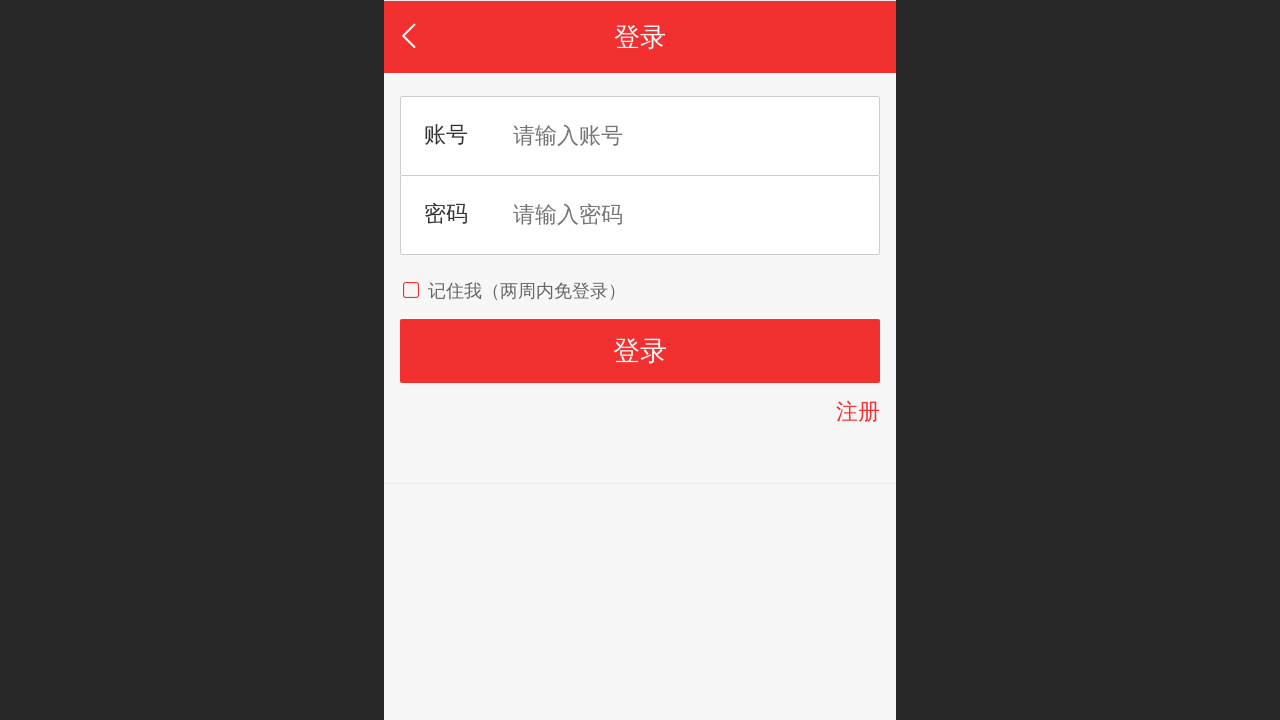

--- FILE ---
content_type: text/html; charset=UTF-8
request_url: http://m.zytco.cn/h-nd-246.html
body_size: 15963
content:


<!--<html><head></head><body></body></html>-->
<!DOCTYPE html>
<html>

<head>
    <title>如何进入公司“极速订舱”小程序，进行客户的后台维护 - WELCOME TO ZYTCO</title>
    <meta name="keywords" content="新疆<br/>阿拉山口<br/>正裕<br/>国际物流<br/>公路运输<br/>订舱<br/>电商<br/>报关"><meta name="description" content="欧亚运输">
    <meta http-equiv="Content-type" content="text/html; charset=utf-8">
    <meta http-equiv="X-UA-Compatible" content="IE=edge">
    <meta http-equiv="Cache-Control" content="no-transform" />
    <meta name="viewport" content="width=device-width, initial-scale=1.0, maximum-scale=1.0, user-scalable=0" />
    <meta name="apple-mobile-web-app-capable" content="yes">
    <meta name="layoutmode" content="standard">
    <meta name="apple-mobile-web-app-status-bar-style" content="black">
    <meta name="renderer" content="webkit">
    <meta content="origin-when-cross-origin" name="referrer">
    <meta name="wap-font-scale" content="no">
    <meta content="telephone=no" name="format-detection" />
    <META HTTP-EQUIV="Pragma" CONTENT="no-cache">
    <script type="text/javascript" src="//fe.508sys.com/browserChecked_1_0/js/browserCheck.min.js?v=202203281611"></script>
    <script type="text/javascript">
        if (!BrowserChecked({
                reverse: true,
                notSupportList: [{
                    name: "ie",
                    version: "9"
                }]
            }).isSupport) {
            window.location.href = "/lvBrowser.jsp?url=" + encodeURIComponent(location.href);
        }
    </script>

    <script id="faiHawkEyeScript" type="text/javascript">  
(function() { 
var fs = document.createElement("script"); 
fs.src = "//fe.508sys.com/jssdk_1_1/js/hawkEye.min.js?v=202511271400";
fs.id = "faiHawkEye";
window.FAI_HAWK_EYE = {}; 
window.FAI_HAWK_EYE.jssdk_res_root = "//fe.508sys.com"; 
window.FAI_HAWK_EYE.jssdk_report_url = "//datareport.fkw.com/js/report"; 
window.FAI_HAWK_EYE.jssdk_appid = 16016; 
window.FAI_HAWK_EYE.fai_is_oem = 0; 
window.FAI_HAWK_EYE.fai_aid = 14958113; 
window.FAI_HAWK_EYE.fai_bs_aid = 14958113; 
window.FAI_HAWK_EYE.fai_bs_id = 0; 
window.FAI_HAWK_EYE.fai_bs_wid = 0; 
window.FAI_HAWK_EYE.fai_web_name = "mallmobi-2"; 
var s = document.getElementsByTagName("script")[0];
s.parentNode.insertBefore(fs, s);
})();</script>

    <script type="text/javascript">
        window.FAI_HAWK_EYE && (window.FAI_HAWK_EYE.js_err_filter = function () {
            var event = arguments[4];
            if (event && event.innerError) {
                return true;
            }
            var url = arguments[1];
            if (url && ['mo.faisys.com/js', 'fe.faisys.com'].some(function (item) {
                    return url.indexOf(item) !== -1;
                })) {
                return true;
            };
            return false;
        });
    </script>

    <script>document.domain = 'm.zytco.cn'</script>
    <script type="text/javascript">
        try {
            var ua = navigator.userAgent.toLowerCase();
            if (false && false) {
                document.cookie = "_checkWxLogin=true";
                document.cookie = "_wxOpenId2=;";
            }

            var isWeixin = ua.indexOf('micromessenger') != -1 && ua.indexOf('wxwork') == -1 && ua.indexOf(
                'miniprogram') == -1
            if (isWeixin && self == top && (!tmpGetCookie("_checkWxLogin") || !tmpGetCookie('_wxOpenId2'))) {
                document.cookie = "_checkWxLogin=true";
                document.location.href = '/wxGetOpenId.jsp?returnUrl=' + encodeURIComponent(document.location.href);
            }
        } catch (e) {}

        function tmpGetCookie(name) {
            var arr = document.cookie.replace(/\s/g, "").split(';');
            for (var i = 0; i < arr.length; i++) {
                var tempArr = arr[i].split('=');
                if (tempArr[0] == name) {
                    return decodeURIComponent(tempArr[1]);
                }
            }
            return '';
        }

    </script>
    
    <script>
        var _htmlFontSize = (function () {
            var clientWidth = document.documentElement ? document.documentElement.clientWidth : document.body
                .clientWidth;
            if (clientWidth > 768 && clientWidth < 1280) {
                clientWidth = 768;
            } else if (clientWidth >= 1280) {
                clientWidth = 512;
            }
            document.documentElement.style.fontSize = clientWidth * 1 / 16 + "px";
            return clientWidth * 1 / 16;
        })();

    </script>

    <link type="text/css" href="//mmo.508mallsys.com/dist/libs/css/fontsIco.min.css" rel="stylesheet">
    <link type="text/css" href='//mmo.508mallsys.com/dist/libs/css/base.min.css?v=202601261052'
        rel="stylesheet">

    
        <link type="text/css" href='//mmo.508mallsys.com/dist/libs/css/baseOld.min.css?v=202601261052' rel="stylesheet">
    

    <script defer src="//mmo.508mallsys.com/dist/visitor/dist/main.4e5751ba.js"></script><link href="//mmo.508mallsys.com/dist/visitor/dist/main.01023b83.css" rel="stylesheet">

    

    <link type="text/css" href="//mmo.508mallsys.com/dist/libs/css/jquery/plugins/scrollbar/jquery.mCustomScrollbar.min.css"
        rel="stylesheet">

    <link rel='stylesheet' id='jzSingleModuleSkinFrame' type='text/css' href='//mmos.508mallsys.com/14958113/2052/0/fkSingleModuleSkin.min.css?v=19700101080000'/>
<link rel='stylesheet' id='materialLibrary_1_0' type='text/css' href='//fe.508sys.com/material_library_1_0/css/app.min.css?v=202505281544'/>
<link rel='stylesheet' id='jzComponent' type='text/css' href='//fe.508sys.com/component_1_0/css/component.min.css?v=202411271414'/>
<link rel='stylesheet' id='faComponent' type='text/css' href='//mmo.508mallsys.com/css/fa-component/dist/antd.min.css?v=202110271326'/>
<link rel='stylesheet' type='text/css' href='//jzfe.faisys.com/dist/biz-shared/bizShared.min.css?v=202601211300'/>
<link rel='stylesheet' type='text/css' href='//jzfe.faisys.com/dist/biz-manage-shared/bizManageShared.min.css?v=202601211300'/>
<link rel='stylesheet' id='mobiStyleTemplateCss' type='text/css' href='//mmo.508mallsys.com/dist/libs/css/template/1015_1.min.css?v=202411007140201'/>
<link rel='stylesheet' id='css_faitest' type='text/css' href='//fe.508sys.com/faitest_1_4/css/faitest.min.css?v=202109281937'/>
<style id='specialModuleStyle'>
</style>
<style id='mobiTabStyleCss'>
</style>
<style id='mobiLabelStyleCss'>
</style>
<style id='mobiFoldStyleCss'>
.fk-foldStyle1 .f-formFoldButton.active{color:#f23030;}
.fk-foldStyle1 .f-formFoldButton.active .icon-fold:before{color:#f23030;}
.fk-foldStyle2 .f-formFoldButton.active{background:#f23030;}
.fk-foldStyle3 .f-formFoldButton.active{color:#f23030;}
.fk-foldStyle3 .f-formFoldButton.active .icon-fold:before{color:#f23030;}
</style>
<style id='mobiNoticeStyleCss'>
.icon-noticeNewStyleIconClass-6{background-color:#f23030;}
.icon-noticeNewStyleIconClass-7{background-color:#f23030;}
.icon-noticeNewStyleIconClass-8{border-color:#f23030;}
.icon-noticeNewStyleIconClass-8{color:#f23030;}
.icon-noticeNewStyleIconClass-9{color:#f23030;}
</style>
<style id='oldThemeColorStyle'>
.g_oldThemeColor{color:#f23030;}
.g_oldThemeBdColor{border-color:#f23030;}
.g_oldThemeBgColor{background-color:#f23030;}
.g_oldThemefillColor{fill:#f23030;}
.g_oldThemeHoverBgColor:hover{background-color:#f23030;}
</style>
<style id='fixedAreaBoxStyle'>
.webFooterBox .ui-calendar-calendar .ui-state-active{background-color:#f23030;}
.webFooterBox .ui-calendar-calendar .ui-calendar-startDate{background-color:#f23030;}
.webFooterBox .ui-calendar-prev:after{color:#f23030;}
.webFooterBox .ui-calendar-next:after{color:#f23030;}
.webFooterBox .fk-calendarNav{background-color:#f23030;}
</style>
<style id='footerNavStyle'>
 #p_footer_nav_wrap .s_hump .is_select .u_nav_icon_decorate .u_nav_icon{color: #fff;}
#p_footer_nav_wrap {display:none;}
.p_footer_nav .u_nav{width:;}
</style><style id='mobiStyleModule'>
#module4 .formMiddle4 a{text-decoration:none;}
#module4 .formMiddle4 .g_link{text-decoration:none;}
#module4 .formMiddle4 a{font-weight:normal;}
#module4 .formMiddle4 a{font-size:0.5175202156334232rem;}
#module4 .formMiddle4 .g_link{font-size:0.5175202156334232rem;}
</style>
<style id='mobiCubeStyleModule'>
</style>
<style type="text/css" id='independentFooterBarSet'>
.webCustomerServiceBox{display:none;}
</style>
<style id='otherStyle'>
</style>
<style type='text/css' id='independentColStyle'>
</style>
<style id='mobiFloatBtnCss'>
.form .floatBtnStyle0 .middle{background-color:#f23030;}
.form .floatBtnStyle1 .middle{background-color:#f23030;}
.form .floatBtnStyle2 .middle{border-color:#f23030;color:#f23030;}
.form .floatBtnStyle5 .middle{border-color:#f23030;color:#f23030;}
.form .floatBtnStyle7 .middle{border-color:#f23030;color:#f23030;}
.form .floatBtnStyle3 .middle{background:-webkit-linear-gradient(bottom, #f23030 10%,rgba(248,151,151,1));background:-webkit-linear-gradient(bottom, #f23030 10%,rgba(248,151,151,1));}
.form .floatBtnStyle4 .middle{background:-webkit-linear-gradient(bottom, #f23030 10%,rgba(248,151,151,1));background:-webkit-linear-gradient(bottom, #f23030 10%,rgba(248,151,151,1));border-color:#f23030;}
</style>
<style id='mobiBackTopBtnCss'>
.backTop .backTop_icon.icon-backTop0{background-color:#f23030;color:#fff;}
.backTop .backTop_icon.icon-backTop1{background-color:#fff;color:#f23030;}
.backTop .backTop_icon.icon-backTop2{background-color:#fff;color:#f23030;border-color:#f23030;}
</style>
<style id='mobiProductGroupCss'>
.jz_vertical_group_has_product .first_groupitem.selected .first_groupname, .jz_landscape_group_has_product .first_groupitem.selected .first_groupname, .jz_landscape_group_has_photo .first_groupitem.selected .first_groupname, .jz_vertical_group_has_photo .first_groupitem.selected .first_groupname {color:#f23030;}
.jz_landscape_group_has_product .first_groupitem.selected:after, .jz_landscape_group_has_photo .first_groupitem.selected:after{position: absolute;left: 0; bottom: 0px; content: ''; width: 100%; height: .1rem; border-radius: .5rem; background-color:#f23030;}
.jz_vertical_group_has_product .first_panel .mall_cart, .jz_landscape_group_has_product .first_panel .mall_cart{background-color:#f23030;}
</style>
<style id='mobiStyleNav' type='text/css'>
.open .navItem:nth-child(2) {transition-delay: 160ms;} 
.open .navItem:nth-child(4) {transition-delay: 240ms;} 
.open .navItem:nth-child(6) {transition-delay: 320ms;} 
</style>
<style id='mobiStyleService' type='text/css'>
.open .serviceNavItem:nth-child(2) {transition-delay: 160ms;} 
#svebar_-2 .icon-serItemIcon:before{content:'\eb25';content:'\eb25';} 
#svebar_-2 .icon-serItemIcon{background-image:none;} 
.open .serviceNavItem:nth-child(4) {transition-delay: 240ms;} 
#svebar_1 .icon-serItemIcon:before{content:'\e62c';content:'\e62c';} 
#svebar_1 .icon-serItemIcon{background-image:none;} 
.open .serviceNavItem:nth-child(6) {transition-delay: 320ms;} 
#svebar_2 .icon-serItemIcon:before{content:'\e6a0';content:'\e6a0';} 
#svebar_2 .icon-serItemIcon{background-image:none;} 
.open .serviceNavItem:nth-child(8) {transition-delay: 400ms;} 
#svebar_3 .icon-serItemIcon:before{content:'\e67c';content:'\e67c';} 
#svebar_3 .icon-serItemIcon{background-image:none;} 
.open .serviceNavItem:nth-child(10) {transition-delay: 480ms;} 
#svebar_4 .icon-serItemIcon:before{content:'\e6b2';content:'\e6b2';} 
#svebar_4 .icon-serItemIcon{background-image:none;} 
.open .serviceNavItem:nth-child(12) {transition-delay: 560ms;} 
#svebar_-1 .icon-serItemIcon:before{content:'\eada';content:'\eada';} 
#svebar_-1 .icon-serItemIcon{background-image:none;} 
</style>
<link rel='stylesheet' type='text/css' href='//fe.508sys.com/faitest_1_4/css/faitest.min.css?v=202109281937'/>
</head>

<body faiscoMobi="true" class="new_ui_body_wrap">
    <div id="preview" data-server-rendered="true" class="preview-area preview-area_visit g_locale2052"><div id="previewChild" class="preview-area_child"><div class="pageLoading J_pageLoading" style="display:none;"><div class="fk-circle"><div class="fk-circle1 fk-child"></div> <div class="fk-circle2 fk-child"></div> <div class="fk-circle3 fk-child"></div> <div class="fk-circle4 fk-child"></div> <div class="fk-circle5 fk-child"></div> <div class="fk-circle6 fk-child"></div> <div class="fk-circle7 fk-child"></div> <div class="fk-circle8 fk-child"></div> <div class="fk-circle9 fk-child"></div></div></div> <div id="g_body" independent-page-table="[object Object]" sortable="sortable" class="jz_themeV2 mobiCol4" data-v-55223fc7><!----> <div class="webLeft" data-v-55223fc7></div> <div id="g_web" data-col-type="4" class="g_web jz_theme_1015 jz_themePresetIndex_1 jz_newTheme jz_otherTheme" data-v-55223fc7><div id="allmap" data-v-55223fc7></div> <div id="webLoading" class="loading" style="display: none" data-v-55223fc7><div id="splashscreen" class="splashscreen ui-loader" data-v-55223fc7><span class="ui-icon ui-icon-loading spin" data-v-55223fc7></span></div></div> <div id="webTopBox" class="webTopBox" data-v-55223fc7><div id="webTop" class="webTop" data-v-55223fc7><div id="J_navExpandAnimate" class="jz_navExpendAnimate" data-v-55223fc7></div> <!----> <!----></div></div> <div id="webHeaderBox" class="webHeaderBox" data-v-55223fc7><!----> <div id="navButton" data-visible="true" class="navButton" data-v-55223fc7><div class="navButtonPanel" data-v-55223fc7></div> <div class="menuNav" data-v-55223fc7><div class="menuNavTip icon-menuNavTip" data-v-55223fc7></div></div></div> <div id="headerWhiteBg" class="headerSiteMaskWhiteBg" data-v-55223fc7></div> <div id="headerBg" class="headerSiteMaskBg" data-v-55223fc7></div> <div id="webHeader" class="webHeader webHeaderBg" data-v-955699d2 data-v-55223fc7><!----> <div id="mallThemeTopBarBg" class="mallThemeTopBarBg " data-v-955699d2></div> <div id="mallThemeTopBar" class="mallThemeTopBar  " data-v-955699d2><div class="jz_top_wrapper J_top_wrapper" data-v-955699d2><a class="J_to_back f_back faisco-icons-S000108" data-v-955699d2></a> <div class="f_input_box" data-v-955699d2><i class="f_icon_conter faisco-icons-S000182" data-v-955699d2></i> <input placeholder="搜索" data-v-955699d2></div> <a href="/index.jsp" class="f_top_right" data-v-955699d2><i class="f_home faisco-icons-S0000196" data-v-955699d2></i></a></div> <div class="logoTitleSide" data-v-955699d2><div class="logoArea" data-v-955699d2><span id="pageLogoMall" sid="2" pw="217" ph="226" class="pageLogo hasMarin right" data-v-955699d2><a alt hidefocus="true" href="" data-v-955699d2><div id="pageLogoImgMall" class="J_logoImg logoImg" style="border-radius:3px;box-shadow:1px 1px 2px rgba(0,0,0,0.4);background-image:url(//14958113.s21i.faimallusr.com/4/ABUIABAEGAAgoPLyrQYo0M7olAMw2QE44gE!160x160.png);" data-v-955699d2></div></a></span></div> <div class="titleArea" data-v-955699d2><h1 class="titleArea_h1" data-v-955699d2><a hidefocus="true" href="/" style="[object Object]" data-v-955699d2><span id="pageTitleMall" class="pageTitle" data-v-955699d2>
                                    新疆正裕国际物流有限公司
                                </span></a></h1></div></div> <div class="toolMenuSide" data-v-955699d2><div class="userEnterAera" data-v-955699d2><a href="/profile.jsp" hidefocus="true" class="userEnterLink" data-v-955699d2><span class="userEnterIcon icon-userEnterIcon" data-v-955699d2></span> <span class="userEnterText" data-v-955699d2>
                                个人中心
                            </span></a></div> <div class="seacherAera" data-v-955699d2><span class="seacherBtnIcon icon-seacherBtnIcon" data-v-955699d2></span> <span class="seacherAeraText" data-v-955699d2>
                            搜索
                        </span></div></div></div> <div id="header" class="header-forLogo header" style="text-align:left;" data-v-955699d2><span id="pageTitle" class="pageTitle" style="color:rgba(255, 255, 255, 1);font-size:24px;" data-v-955699d2><h1 style="font-weight:normal;font-size:inherit;display:inline-block;width:100%;overflow:hidden;text-overflow:ellipsis;" data-v-955699d2><a href="/" style="color:rgba(255, 255, 255, 1);font-size:24px;" data-v-955699d2>
                        新疆正裕国际物流有限公司
                    </a></h1></span> <span id="pageLogo" sid="2" pw="217" ph="226" class="pageLogo hasMarin right" style="display:;" data-v-955699d2><a href="" data-v-955699d2><div id="pageLogoImg" class="J_logoImg logoImg" style="border-radius:3px;box-shadow:1px 1px 2px rgba(0,0,0,0.4);background-image:url(//14958113.s21i.faimallusr.com/4/ABUIABAEGAAgoPLyrQYo0M7olAMw2QE44gE!160x160.png);" data-v-955699d2></div></a></span></div></div> <div id="navbar" _arrowOpen="true" class="navbar " style="display:none;" data-v-55223fc7><div id="navbarList" class="navbarList"></div> <div class="navTouchLeft"></div> <div class="navTouchRight"></div> <div class="navLeft icon-navLeft"></div> <div class="navRight icon-navRight"></div> <!----> <div class="jz_subMenuSeoGhost"></div></div> <!----></div> <div id="webBannerBox" class="webBannerBox moveAnimation" data-v-55223fc7><div id="webMultilingualArea" class="multilingualArea" data-v-3df5dbba data-v-55223fc7><div class="multilingual" data-v-3df5dbba><!----> <!----> <!----></div></div> <!----> <!----></div> <div id="webContainerBox" class="webContainerBox" style="overflow:hidden;" data-v-55223fc7><div id="webModuleContainer" class="webModuleContainer" data-v-55223fc7> <!----> <div id="bookingPanelTriggle" data-v-55223fc7></div></div></div> <!----> <div id="webFooterBox" class="webFooterBox" data-v-590242a5 data-v-55223fc7><!----> <div id="webFooter" class="webFooter" data-v-590242a5><div id="footer" class="footer mallThemeFooter" data-v-316fc578 data-v-590242a5><div class="bottomdiv" data-v-316fc578><div class="bottom" data-v-316fc578><div class="backtop" data-v-316fc578>top<b data-v-316fc578></b></div></div></div> <div class="footerMenu" data-v-316fc578><div class="footerMenuItem" data-v-316fc578><span class="footerMenuItemText homePage" data-v-316fc578><a href="/cn/" hidefocus="true" class="homePageLink" data-v-316fc578>主页</a></span></div> <div class="footerMenuItem" data-v-316fc578><span class="footerMenuItemText memberCenter" data-v-316fc578><a href="/cn/profile.jsp" hidefocus="true" class="memberCenterLink" data-v-316fc578>个人中心</a></span></div> <div class="footerMenuItem" data-v-316fc578><span class="footerMenuItemText siteVis" data-v-316fc578><a href="http://zytco.cn?_siteUrl" target="_blank" hidefocus="true" class="siteVisLink" data-v-316fc578>电脑版</a></span></div> <!----></div> <div class="technical" data-v-316fc578><div class="technicalSupport footerInfo J_footerInfo" style="display: block" data-v-316fc578><p><font face="Arial"><span style="color:#000099;">©</span></font><span style="color:#000099;">2018 ZYTCO 版权所有</span></p></div> <div class="technicalSupport" data-v-316fc578><!----> <!----> <a href="http://mall.fkw.com/?_ta=2575&amp;source_biz=7&amp;open_source=70611" target="_blank" hidefocus="true" class="J_supportLink" data-v-316fc578><svg class="footerSvg" data-v-316fc578><use xlink:href="#jzm-vicon_logo" data-v-316fc578></use></svg>凡科商城提供技术支持
                </a> <span class="footerSep PcVer" data-v-316fc578>|</span> <a href="http://zytco.cn?_siteUrl" target="_blank" hidefocus="true" class="PcVer" data-v-316fc578>电脑版</a> <!----></div> <!----></div></div></div> <div id="fullScreenDivCotainer" class="fullScreenDivCotainer" data-v-590242a5></div></div> <div id="webCustomerServiceBox" class="webCustomerServiceBox" data-v-55223fc7><div id="fixedWrap"><div id="customerServiceDiv" class="customerServiceDiv"><div id="customServiceLine_-2" class="customServiceLine"></div> <div id="customerServiceType_-2" class="service serviceClass_-2"><div id="serviceNavItem_-2" class="serviceNavItem navItem navItem_-2icon-navItem" style="position: relative"><!----> <a id="numberHref_-2" href="javascript: Mobi.showWeChatService(&quot;//14958113.s21i.faiusr.com/4/ABUIABAEGAAgnpfWgAYoham75gYwggI4ggI.png&quot;);"><div class="serBaseIcon"><div id="svebar_-2" class="icon"><span class="serItemIcon icon-serItemIcon"></span> <div id="describeName_-2" class="describe">微信客服</div></div></div></a></div></div></div></div></div> <div class="u_area_box_wrap J_area_box_wrap" data-v-55223fc7><div id="fixedAreaBox" tplid="1015_1" class="fixedAreaBox fixedAreaBox1015_1" data-v-55223fc7><!----></div></div> <div id="mobiReviewPage" data-v-55223fc7></div> <!----> <div id="fixedRightSideBtns" data-v-55223fc7><!----> <!----> <div id="backTop" class="backTop_box" style="display:none;" data-v-55223fc7><div id="backTopIcon" class="backTop"><span class="backTop_icon g_main_bgColor_v3 icon-backTop0" style="color:#fff;"></span></div></div> <!----></div> <!----> <div class="webBackgroundBox" data-v-55223fc7><div id="webBodyBackground" class="webBackground webBackgroundFix"></div> <div id="navExistOffPanel" class="navExistOffPanel"></div></div> <div id="J_newGuestGiftPage" data-v-55223fc7></div></div> <!----> <div class="webRight" data-v-55223fc7></div> <div id="hiddenModuleForms" class="hiddenModuleForms" style="display: none" data-v-55223fc7></div></div></div> <!----> <!----></div><script type="text/javascript">window.__INITIAL_STATE__ = {"currentPageModuleIds":[4],"currentPageModuleIdMap":{"4":{"id":4,"flag":0,"type":4,"style":7,"updateTime":1760361215000,"content":{"pageIcon":false,"shareShow":false,"shareLinkList":["Weixin","graphic_poster","sina_weibo","qq_zone","qq_share","douban","baidu_tieba","copy_url"],"fgp":true},"pattern":{"tran":100,"a":{"t":0},"e":0,"d":{"y":0},"v":0,"bg":{"y":0},"cl":{"y":1,"d":0,"c":"rgba(7, 27, 239, 1)","fct":0,"ls":12,"b":0,"ftc":0},"cb":{"y":0,"isThemeColor":0},"crh":{"y":0},"ti":{"b":{"y":0,"bc":"rgba(0,0,0,1.0)"},"pt":{"y":0,"fs":12,"fc":""},"d":{"y":0,"c":"rgba(0,0,0,1.0)"}},"ts":{"t":1},"lts":{"t":1},"h":0,"w":0,"o":{},"i":{"y":0},"ct":{"y":0,"cs":12,"fct":0}},"prop0":0,"name":"文章详情","headerTitle":false,"renderOptions":{"viewsOpen":false,"isSpider":false,"isOpen":false,"newsInfo":{"aid":14958113,"id":246,"title":"如何进入公司“极速订舱”小程序，进行客户的后台维护","date":1631958420000,"content":"\u003Cdiv class=\"jz_fix_ue_img\"\u003E\u003Cp\u003E\u003Cbr \u002F\u003E\u003C\u002Fp\u003E\u003Cp\u003E\u003Cbr \u002F\u003E\u003C\u002Fp\u003E\u003Cp\u003E\u003Cbr \u002F\u003E\u003C\u002Fp\u003E\u003Cp\u003E\u003Cbr \u002F\u003E\u003C\u002Fp\u003E\u003Cp\u003E如何进入公司“极速订舱”小程序，进行客户的后台维护\u003C\u002Fp\u003E\u003Cp\u003E1、搜索凡科登陆；\u003C\u002Fp\u003E\u003Cp\u003E2、登陆名称ZYTCO,密码123456\u003C\u002Fp\u003E\u003Cp\u003E3、进入轻站小程序；\u003C\u002Fp\u003E\u003Cp\u003E4、进入服务订单管理\u003C\u002Fp\u003E\u003Cp\u003E\u003Cbr \u002F\u003E\u003C\u002Fp\u003E\u003Cp\u003E\u003Cbr \u002F\u003E\u003C\u002Fp\u003E\u003C\u002Fdiv\u003E","type":"","wid":0,"top":0,"createTime":1631958509000,"groupId":0,"updateTime":1702144177000,"seoKeyword":"","seoDesc":"","author":"","source":"","link":"","sid":1,"views":0,"flag":4,"browserTitle":"","pictureId":"","summary":"如何进入公司“极速订舱”小程序，进行客户的后台维护1、搜索凡科登陆；2、登陆名称ZYTCO,密码1234563、进入轻站小程序；4、进入服务订单管理","authMemberLevelId":1,"groupIds":"[]","attachIds":"[]","mobiContent":"","cusUrlAddress":"","authBuddyGroupIdBit":0,"authStatus":0,"hasPublished":true,"authBuddyGroupIdList":[],"nlPictureId":"","headPictureId":"no-pic","articleExtLink":"","nlPictureIdTwo":"","nlPictureIdThree":"","wxMediaId":"","wxShareIcon":{"tt":0,"dt":0,"it":0,"id":"","tit":"","cont":""},"subTitle":"","authMemberType":1,"memberOnlyLevel":false},"picturePath":"","loadingPath":"\u002F\u002Fmmo.508mallsys.com\u002Fimage\u002Floading\u002Ftransparent.png","newsContent":"\u003Cdiv class=\"jz_fix_ue_img\"\u003E\u003Cp\u003E\u003Cbr \u002F\u003E\u003C\u002Fp\u003E\u003Cp\u003E\u003Cbr \u002F\u003E\u003C\u002Fp\u003E\u003Cp\u003E\u003Cbr \u002F\u003E\u003C\u002Fp\u003E\u003Cp\u003E\u003Cbr \u002F\u003E\u003C\u002Fp\u003E\u003Cp\u003E如何进入公司“极速订舱”小程序，进行客户的后台维护\u003C\u002Fp\u003E\u003Cp\u003E1、搜索凡科登陆；\u003C\u002Fp\u003E\u003Cp\u003E2、登陆名称ZYTCO,密码123456\u003C\u002Fp\u003E\u003Cp\u003E3、进入轻站小程序；\u003C\u002Fp\u003E\u003Cp\u003E4、进入服务订单管理\u003C\u002Fp\u003E\u003Cp\u003E\u003Cbr \u002F\u003E\u003C\u002Fp\u003E\u003Cp\u003E\u003Cbr \u002F\u003E\u003C\u002Fp\u003E\u003C\u002Fdiv\u003E","viewList":[],"shareLinkList":[],"prevNextArgs":{},"isOnlyMember":false,"isLogin":false,"creatorMinlen":1,"commentMinlen":2,"commentMaxlen":1000,"viewAllow":false,"hasThirdCode":false,"totalSize":0,"openStaticUrl":false,"indepentheadShow":true,"hideNews":false,"jz_newsAudit_tips":"该篇文章还未通过管理员审核，暂时不能浏览噢~","pageno":1},"allAttrV3":{"patternV3":{"skinId":0,"msmc":"","mscl":[],"b":{"t":0,"w":0,"s":0,"c":"#000"},"t":0,"m":{"t":0,"mt":0,"mb":0,"mr":0,"ml":0},"o":0,"h":{"t":0,"h":0,"dh":0},"lh":{"t":0,"h":0},"tt":{"t":0,"s":0,"b":0,"c":{"t":0,"c":"#000"}},"ta":{"t":0},"s":{"t":0,"text":"副标题","left":0,"top":0,"c":"#000","s":0},"ts":{"t":1},"lts":{"t":1},"th":{"t":0,"h":0},"tb":{"t":0,"c":"#000","fi":"","p":"","r":0,"re":0},"cb":{"t":0,"c":"#000","fi":"","p":"","r":0,"re":0,"isThemeColor":0},"im":{"t":0,"mt":0,"mb":0,"mr":0,"ml":0},"tcm":{"t":0,"mt":0,"mb":0,"mr":0,"ml":0},"a":{"t":0,"r":0,"s":0.6,"d":0,"tg":0},"nt":{"t":0,"s":0,"c":{"t":0,"c":"#000"}},"lt":{"t":0,"s":0,"u":0,"c":{"t":0,"c":"#000"}},"ibg":{"t":0,"c":"#000","o":0},"ib":{"t":0,"c":"#000","o":0},"it":{"t":0,"s":0,"c":{"t":0,"c":"#000"}}},"moduleName":"文章详情","patternChanged":false,"moduleNameChanged":false}}},"htmlFontSize":23.4375,"allNewsCount":0,"newsList":[],"newsGroupList":[],"columnModuleHiddenList":[],"delModuleList":[],"httpInCodeCount":0,"topTips":[],"mobiTipList":[],"pageScrollTop":0,"giftCouponList":[],"showGiftCouponPanel":false,"header":{"headStyle":{},"logoJumpInfo":{},"title":{},"searchOptions":{},"openLanInfoList":[],"urls":[],"mallOpen":false,"allProductNum":0,"productGroupBtnHref":"","headerV2":{"title":{"fontType":1,"align":1,"font":{"size":24,"colorType":1,"color":"rgba(255, 255, 255, 1)"},"name":"新疆正裕国际物流有限公司","bgType":"0","bgFont":{"color":"rgba(0,0,0,1.0)","alpha":100},"bgImgFileId":"","bgImgStyle":"1","mbt":0,"mbc":{"color":"#000","alpha":100},"mbi":"ABUIABACGAAgoYaC0AUo0YSQmwQwnAQ4hAI","mbit":2,"mths":1,"url":"","idf":true,"mhl":0,"mti":0,"mtht":1,"colTitleSourcePath":"//14958113.s21i.faimallusr.com/2/ABUIABACGAAgoYaC0AUo0YSQmwQwnAQ4hAI.jpg","mbip":"//14958113.s21i.faimallusr.com/2/ABUIABACGAAgoYaC0AUo0YSQmwQwnAQ4hAI!640x640.jpg"},"mallOpen":true,"urls":{"profileUrl":"\u002Fprofile.jsp","productGroupBtnHref":"\u002Fpg.jsp","prUrl":"\u002Fpr.jsp","mlistUrl":"\u002Fmlist.jsp","indexUrl":"\u002Findex.jsp"},"allProductNum":58,"canUseNofollow":false,"isHeadHide":false,"isMallTheme":false,"logo":{"i":"ABUIABAEGAAgoPLyrQYo0M7olAMw2QE44gE","h":false,"a":3,"style":2,"marginType":1,"margin":{"top":0,"bottom":0,"left":0,"right":0},"url":"","idf":false},"picParam":{"path":"//14958113.s21i.faimallusr.com/4/ABUIABAEGAAgoPLyrQYo0M7olAMw2QE44gE.png","preview":"//14958113.s21i.faimallusr.com/4/ABUIABAEGAAgoPLyrQYo0M7olAMw2QE44gE!160x160.png","preview160":"//14958113.s21i.faimallusr.com/4/ABUIABAEGAAgoPLyrQYo0M7olAMw2QE44gE.png","p160w":217,"p160h":226},"jumpTitleUrl":"\u002F","logoJumpUrl":"","setShowSiteTitleBgFlag":"0"}},"footer":{"footerStyle":null,"footerMenuInfo":null,"openLanInfoList":[],"footerSupportInfo":null,"isMall":false,"footerShowIpv6":true,"domainBeianStr":"","reportUrl":"","siteVer":-1,"_siteDemo":false,"oemPageTemplateView":false,"footerV2":{"hiddenTop":false,"designMode":false,"isMallTheme":false,"showFaiscoSupport":true,"homeLink":"\u002Fcn\u002F","profileLink":"\u002Fcn\u002Fprofile.jsp","pcUrl":"http:\u002F\u002Fzytco.cn?_siteUrl","showPC":true,"openLanInfoList":[{"lcid":2052,"oflag":1024,"name":"中文","lanCode":"cn","lanVerDesc":"中文版","trialDays":2147483647,"trialTimeKey":"cn","trialExpireAutoClose":false,"url":"\u002Fcn\u002F"}],"footerInfo":"","footerStyleInfo":{"fb":{"y":0,"c":"","f":"","r":0,"p":"","ps":0},"rt":{"y":0,"s":-1,"f":"","c":""},"gt":{"y":0}},"wapOptimizerContent":"\u003Cp\u003E\u003Cfont face=\"Arial\"\u003E\u003Cspan style=\"color:#000099;\"\u003E©\u003C\u002Fspan\u003E\u003C\u002Ffont\u003E\u003Cspan style=\"color:#000099;\"\u003E2018 ZYTCO 版权所有\u003C\u002Fspan\u003E\u003C\u002Fp\u003E","showDomainBeian":false,"domainBeianStr":"新ICP备2024013710号-1","footerSupportInfo":{"supportUrl":"http:\u002F\u002Fmall.fkw.com\u002F?_ta=2575&source_biz=7&open_source=70611","footerSupport":"凡科商城","officialAccountsLink":"https:\u002F\u002Fmp.weixin.qq.com\u002Fmp\u002Fprofile_ext?action=home&__biz=MzU4MTcxMTE1Mg==#wechat_redirect"},"footerAuth":true,"reportUrl":"","isFreeVer":false},"footerChanged":false,"wapOptimizerContent":""},"nav":{"navList":[],"navChildren":[],"pattern":{},"selectNavSkinId":null,"skinPattern":{},"defaultFullsitePattern":{},"navPattern":{},"hasSecMainNav":false,"navHash":{},"fullPageNav":{"changed":false,"hide":false},"independentNav":{"changed":false,"hide":false,"set":false},"navV2":{"arrowOpen":true,"columnStyle":1,"navList":[{"id":3,"name":"首页","show":true,"cil":[],"nf":false,"icon":{"c":0,"i":0,"iconType":0,"id":0,"content":"","classname":"","color":"","colIconType":0,"colIconCusType":0,"iconFileId":"","iconFilePath":""},"jumpCtrl":{"ide":"AGQIAxIA","columnType":100,"href":"\u002F","info":{"t":100,"i":3,"u":"\u002F","n":"首页","s":"AGQIAxIA"}},"selectCol":false,"href":"\u002F","onclickStr":"","nofollow":false,"viewAllow":true},{"id":15,"name":"我的订单","show":true,"cil":[],"nf":false,"icon":{"c":0,"i":0,"iconType":0,"id":0,"content":"","classname":"","color":"","colIconType":0,"colIconCusType":0,"iconFileId":"","iconFilePath":""},"jumpCtrl":{"ide":"AGQIDxIA","columnType":100,"href":"\u002Fmlist.jsp","info":{"t":100,"i":15,"u":"\u002Fmlist.jsp","n":"我的订单","s":"AGQIDxIA"}},"selectCol":false,"href":"\u002Fmlist.jsp","onclickStr":"","nofollow":false,"viewAllow":true},{"id":12,"name":"会员专区","show":true,"cil":[],"nf":false,"icon":{"c":0,"i":0,"iconType":0,"id":0,"content":"","classname":"","color":"","colIconType":0,"colIconCusType":0,"iconFileId":"","iconFilePath":""},"jumpCtrl":{"ide":"AGQIDBIA","columnType":100,"href":"\u002Fprofile.jsp","info":{"t":100,"i":12,"u":"\u002Fprofile.jsp","n":"个人中心","s":"AGQIDBIA"}},"selectCol":false,"href":"\u002Fprofile.jsp","onclickStr":"","nofollow":false,"viewAllow":true}],"navChildren":[],"navHash":{"nav3":{"id":3,"name":"首页","show":true,"cil":[],"nf":false,"icon":{"c":0,"i":0,"iconType":0,"id":0,"content":"","classname":"","color":"","colIconType":0,"colIconCusType":0,"iconFileId":"","iconFilePath":""},"jumpCtrl":{"ide":"AGQIAxIA","columnType":100,"href":"\u002F","info":{"t":100,"i":3,"u":"\u002F","n":"首页","s":"AGQIAxIA"}},"selectCol":false,"href":"\u002F","onclickStr":"","nofollow":false,"viewAllow":true},"nav15":{"id":15,"name":"我的订单","show":true,"cil":[],"nf":false,"icon":{"c":0,"i":0,"iconType":0,"id":0,"content":"","classname":"","color":"","colIconType":0,"colIconCusType":0,"iconFileId":"","iconFilePath":""},"jumpCtrl":{"ide":"AGQIDxIA","columnType":100,"href":"\u002Fmlist.jsp","info":{"t":100,"i":15,"u":"\u002Fmlist.jsp","n":"我的订单","s":"AGQIDxIA"}},"selectCol":false,"href":"\u002Fmlist.jsp","onclickStr":"","nofollow":false,"viewAllow":true},"nav12":{"id":12,"name":"会员专区","show":true,"cil":[],"nf":false,"icon":{"c":0,"i":0,"iconType":0,"id":0,"content":"","classname":"","color":"","colIconType":0,"colIconCusType":0,"iconFileId":"","iconFilePath":""},"jumpCtrl":{"ide":"AGQIDBIA","columnType":100,"href":"\u002Fprofile.jsp","info":{"t":100,"i":12,"u":"\u002Fprofile.jsp","n":"个人中心","s":"AGQIDBIA"}},"selectCol":false,"href":"\u002Fprofile.jsp","onclickStr":"","nofollow":false,"viewAllow":true}}}},"app":{"isMall":true,"oem":false,"jzVersion":0,"openDays":3043,"aid":14958113,"cid":14958113,"staffClose":true,"manageClose":false,"extId":0,"lcid":2052,"colInfo":{"aid":14958113,"wid":0,"id":4,"type":4,"flag":49920,"browserTitle":"","authMemberLevelId":0,"extId":0,"authBuddyGroupIdBit":0,"flag2":0,"name":"文章详情","defaultName":"文章详情","url":"\u002Fnd.jsp","valid":false,"columnStyle":{"s":2,"arrowOpen":false,"navBtn":{"type":0,"color":"#000000"}},"independent":false,"allowed":true,"selectable":false,"forbid":false,"authBuddyGroupIdList":[]},"columnStyle":null,"colId":4,"isUseNewUI":true,"isDebug":false,"uiMode":false,"resRoot":"\u002F\u002Fmmo.508mallsys.com","resImageRoot":"\u002F\u002Fmmo.508mallsys.com","loadingPath":"\u002F\u002Fmmo.508mallsys.com\u002Fimage\u002Floading\u002Ftransparent.png","showFixedArea":true,"openThemeV3":false,"colorFulThemeColor":"#f23030","themeColor":"#f23030","isOpenThemeColor":true,"isRegularHeadStyle":true,"appidForWeb":"index","appidForDistCol":-1,"templateFrameId":1015,"templateLayoutId":8,"templatePresetIndex":1,"_ver":51,"_token":"","backTop":{"isOpen":1,"color":"","style":0},"mallThemeColor":"","mobiBgMusic":{"isOpen":1,"id":"ABUIABA3GAAgr4WF3wUolIi6zQc","isGlobal":0,"setting":{"isAuto":1,"isLoop":1,"isHidden":0,"position":0},"filePath":"\u002F\u002F14958113.s21v.faiusr.com\u002F55\u002FABUIABA3GAAgr4WF3wUolIi6zQc"},"_openMsgSearch":false,"templateDesignType":1,"allowedBackTop":true,"mobiFooterClose":false,"independentSetFooter":false,"independentSetFooterHide":false,"showFaiscoSideSupport":false,"getDistanceFromApi":true,"isPdSearchV2":false,"verifyRemainNum":0,"_columnStyleJson":{"s":1,"arrowOpen":true,"navBtn":{"type":0,"color":"#000000"}},"isNewUser2":true,"designMode":true,"_pdEditV2":false},"banner":{"moduleData":{"canUseNofollow":false,"loadingPath":"\u002F\u002Fmmo.508mallsys.com\u002Fimage\u002Floading\u002Ftransparent.png","independentBannerSet":false,"independentBannerShow":false,"bannerNow":{"showType":0,"h":false,"bn":1,"b":[],"st":6,"et":1,"sd":0,"c":[]},"sysBannerNow":{"bn":1,"b":[{"aj":"","col":0,"i":"ABUIABACGAAgvYKH0AUonJm3QDCcBDiEAg","ide":"","lt":0,"t":1,"u":"","du":"//download.s21i.faimallusr.com/14958113/0/0/ABUIABACGAAgvYKH0AUonJm3QDCcBDiEAg.jpg?f=ABUIABACGAAgvYKH0AUonJm3QDCcBDiEAg.jpg&v=","tp":"//14958113.s21i.faimallusr.com/2/ABUIABACGAAgvYKH0AUonJm3QDCcBDiEAg!100x100.jpg","des":"诚信为本   稳健发展","p":"//14958113.s21i.faimallusr.com/2/ABUIABACGAAgvYKH0AUonJm3QDCcBDiEAg!800x800.jpg","w":540,"h":260,"hideImgUrl":"//14958113.s21i.faimallusr.com/2/ABUIABACGAAgvYKH0AUonJm3QDCcBDiEAg.jpg","onclickStr":"","jumpUrl":""}],"c":[{"tp":"//1722.s61i.faimallusr.com/2/AD0Iug0QAhgAILz-878FKJ2tpWEwgAU4rAI!100x100.jpg","p":"//1722.s61i.faimallusr.com/2/AD0Iug0QAhgAILz-878FKJ2tpWEwgAU4rAI.jpg","i":"AD0Iug0QAhgAILz-878FKJ2tpWEwgAU4rAI","t":1,"w":640,"h":300},{"tp":"//1722.s61i.faimallusr.com/2/AD0Iug0QAhgAIL3-878FKIH9hbEHMMACOFc!100x100.jpg","p":"//1722.s61i.faimallusr.com/2/AD0Iug0QAhgAIL3-878FKIH9hbEHMMACOFc.jpg","i":"AD0Iug0QAhgAIL3-878FKIH9hbEHMMACOFc","t":1,"w":320,"h":87}],"st":6,"et":1,"sd":1,"showType":0,"h":false},"fullPageBannerShow":true}},"panelSetting":{"independentSetFooterNavData":false,"independentSetHead":false,"independentSetHeadHide":false,"footerNavAutoHide":false,"mobiTitleClose":false,"isIndependentShowFloatEffect":false,"isIndependentShowFloatEffectType":false,"middlePanelLoadCount":0,"fullPageNavHide":false,"languageType":false,"fullPageBannerShow":false,"isShowFloatEffect":true,"headHideV3":0,"independentNavHide":false,"independentBannerShow":false,"independentBannerSet":false,"independentBackGroundSet":false,"backToTopType":false,"isDisabledFloatEffectPage":false,"isFloatEffectAllow":false},"footerNav":{"footerNavPattern":{"color":"","colorList":[],"skinId":0,"updateTime":0,"advance":{"routine":{"contentType":0,"segmentLine":{"type":0,"width":0.04,"style":0,"color":"#000","isThemeColor":0,"cusColorType":-1},"border":{"type":0,"width":0.04,"style":0,"color":"#000","isThemeColor":0,"cusColorType":-1},"navBg":{"type":0,"color":"#000","picScale":0,"repeat":-1,"imgId":"","isThemeColor":0,"imgPath":"","newSelect":false}},"normal":{"word":{"type":0,"size":0.7,"bold":false,"colorType":0,"cusColorType":-1,"color":"#000","isThemeColor":0},"icon":{"type":0,"size":0.7,"colorType":0,"cusColorType":-1,"color":"#000","isThemeColor":0}},"select":{"word":{"type":0,"size":0.7,"bold":false,"colorType":0,"cusColorType":-1,"color":"#000","isThemeColor":0},"icon":{"type":0,"size":0.7,"colorType":0,"cusColorType":-1,"color":"#000","isThemeColor":0}}}},"levelNavList":{"topNavList":[{"id":3,"name":"首页","show":true,"cil":[],"nf":false,"icon":{"c":0,"i":0,"iconType":0,"id":0,"content":"","classname":"","color":"","colIconType":0,"colIconCusType":0,"iconFileId":"","iconFilePath":""},"jumpCtrl":{"ide":"AGQIAxIA","columnType":100,"href":"\u002F","info":{"t":100,"i":3,"u":"\u002F","n":"首页","s":"AGQIAxIA"}}},{"id":102,"name":"商务服务","show":true,"cil":[],"nf":false,"icon":{"c":0,"i":0,"iconType":0,"id":0,"content":"","classname":"","color":"","colIconType":0,"colIconCusType":0,"iconFileId":"","iconFilePath":""},"jumpCtrl":{"ide":"AGQIZhIA","columnType":100,"href":"\u002Fcol.jsp?id=102","info":{"t":100,"i":102,"u":"\u002Fcol.jsp?id=102","n":"商务服务","s":"AGQIZhIA"}}},{"id":107,"name":"企业简介","show":true,"cil":[],"nf":false,"icon":{"c":0,"i":0,"iconType":0,"id":0,"content":"","classname":"","color":"","colIconType":0,"colIconCusType":0,"iconFileId":"","iconFilePath":""},"jumpCtrl":{"ide":"AGQIaxIA","columnType":100,"href":"\u002Fcol.jsp?id=107","info":{"t":100,"i":107,"u":"\u002Fcol.jsp?id=107","n":"企业简介","s":"AGQIaxIA"}}},{"id":104,"name":"联系我们","show":true,"cil":[],"nf":false,"icon":{"c":0,"i":0,"iconType":0,"id":0,"content":"","classname":"","color":"","colIconType":0,"colIconCusType":0,"iconFileId":"","iconFilePath":""},"jumpCtrl":{"ide":"AGQIaBIA","columnType":100,"href":"\u002Fcol.jsp?id=104","info":{"t":100,"i":104,"u":"\u002Fcol.jsp?id=104","n":"联系我们","s":"AGQIaBIA"}}}],"childNavList":[]},"navList":[{"id":3,"name":"首页","show":true,"cil":[],"nf":false,"icon":{"c":0,"i":0,"iconType":0,"id":0,"content":"","classname":"","color":"","colIconType":0,"colIconCusType":0,"iconFileId":"","iconFilePath":""},"jumpCtrl":{"ide":"AGQIAxIA","columnType":100,"href":"\u002F","info":{"t":100,"i":3,"u":"\u002F","n":"首页","s":"AGQIAxIA"}}},{"id":102,"name":"商务服务","show":true,"cil":[],"nf":false,"icon":{"c":0,"i":0,"iconType":0,"id":0,"content":"","classname":"","color":"","colIconType":0,"colIconCusType":0,"iconFileId":"","iconFilePath":""},"jumpCtrl":{"ide":"AGQIZhIA","columnType":100,"href":"\u002Fcol.jsp?id=102","info":{"t":100,"i":102,"u":"\u002Fcol.jsp?id=102","n":"商务服务","s":"AGQIZhIA"}}},{"id":107,"name":"企业简介","show":true,"cil":[],"nf":false,"icon":{"c":0,"i":0,"iconType":0,"id":0,"content":"","classname":"","color":"","colIconType":0,"colIconCusType":0,"iconFileId":"","iconFilePath":""},"jumpCtrl":{"ide":"AGQIaxIA","columnType":100,"href":"\u002Fcol.jsp?id=107","info":{"t":100,"i":107,"u":"\u002Fcol.jsp?id=107","n":"企业简介","s":"AGQIaxIA"}}},{"id":104,"name":"联系我们","show":true,"cil":[],"nf":false,"icon":{"c":0,"i":0,"iconType":0,"id":0,"content":"","classname":"","color":"","colIconType":0,"colIconCusType":0,"iconFileId":"","iconFilePath":""},"jumpCtrl":{"ide":"AGQIaBIA","columnType":100,"href":"\u002Fcol.jsp?id=104","info":{"t":100,"i":104,"u":"\u002Fcol.jsp?id=104","n":"联系我们","s":"AGQIaBIA"}}}],"skinPattern":{"color":"","colorList":[],"skinId":0,"advance":{"routine":{"contentType":0,"layout":1,"segmentLine":{"type":0,"width":0.04,"style":0,"color":"#000","cusColorType":-1},"border":{"type":0,"width":0.04,"style":0,"color":"#000","cusColorType":-1},"navBg":{"type":0,"color":"#000","picScale":0,"repeat":-1,"imgId":"","imgPath":"","newSelect":false,"cusColorType":-1},"navWidth":{"type":0,"maxValue":0,"minValue":0},"navHeight":{"type":0,"value":0.04},"navBdRidus":{"type":0,"value":0.04},"nmb":{"type":0,"value":0.04},"navShadow":{"type":0,"cusColorType":-1,"x":0,"y":0,"blur":0,"color":"#000"}},"normal":{"word":{"type":0,"size":0.7,"bold":false,"colorType":0,"cusColorType":-1,"color":"#000"},"pw":{"type":0,"size":0.7,"bold":false,"colorType":0,"cusColorType":-1,"color":"#000"},"icon":{"type":0,"size":0.7,"colorType":0,"cusColorType":-1,"color":"#000"}},"select":{"word":{"type":0,"size":0.7,"bold":false,"colorType":0,"cusColorType":-1,"color":"#000"},"pw":{"type":0,"size":0.7,"bold":false,"colorType":0,"cusColorType":-1,"color":"#000"},"icon":{"type":0,"size":0.7,"colorType":0,"cusColorType":-1,"color":"#000"}},"base":{"fnpi":0,"fnw":{"type":0,"value":0.04},"oi":{"type":0,"pos":{"type":0,"top":0,"right":0}},"pis":{"type":0,"value":0.04},"pws":{"type":0,"value":0.04},"wm":{"type":0,"value":0.04},"niw":{"type":0,"value":0.04},"sbd":{"type":0,"color":"","cusColorType":-1},"sbg":{"type":0,"color":"","cusColorType":-1},"sstl":{"type":0,"width":0.04,"style":0,"color":"#000","cusColorType":-1},"secw":{"type":0,"size":0.7,"bold":false,"colorType":0,"cusColorType":-1,"color":"#000"},"mi":{"type":0,"iconSize":{"type":0,"value":0.04},"iconColor":{"type":0,"color":"","cusColorType":-1}}}},"ais":{"contentType":0}},"isGiveCoupon":false,"mallMember":false,"footerNavV2":{"isSpider":false,"msgBoardUrl":"\u002Fmb.jsp","mallMember":false,"orderParamList":[{"open":true,"name":"微信客服","type":-2,"code":"http:\u002F\u002F14958113.s21i-14.faiusr.com\u002F4\u002FABUIABAEGAAgxsPc1gUoxIGoigUwPzhB.png","baseSetting":{"colIconType":0,"content":"\\eb25","classname":"faisco-icons-M001038","jumpCtrl":{"ide":"AHIIAxJramF2YXNjcmlwdDogTW9iaS5zaG93V2VDaGF0U2VydmljZSgiLy8xNDk1ODExMy5zMjFpLmZhaXVzci5jb20vNC9BQlVJQUJBRUdBQWducGZXZ0FZb2hhbTc1Z1l3Z2dJNGdnSS5wbmciKTsYAA==","columnType":114,"url":"javascript: Mobi.showWeChatService(\"\u002F\u002F14958113.s21i.faiusr.com\u002F4\u002FABUIABAEGAAgnpfWgAYoham75gYwggI4ggI.png\");","jumpType":1}},"typeStr":"weChat","sji":1,"colIconType":2,"encodeHtmlName":"微信客服","isEmptyJumpCtrl":false,"jumpCtrl":{"ide":"AHIIAxJramF2YXNjcmlwdDogTW9iaS5zaG93V2VDaGF0U2VydmljZSgiLy8xNDk1ODExMy5zMjFpLmZhaXVzci5jb20vNC9BQlVJQUJBRUdBQWducGZXZ0FZb2hhbTc1Z1l3Z2dJNGdnSS5wbmciKTsYAA==","columnType":114,"url":"javascript: Mobi.showWeChatService(\"\u002F\u002F14958113.s21i.faiusr.com\u002F4\u002FABUIABAEGAAgnpfWgAYoham75gYwggI4ggI.png\");","jumpType":1},"jumpType":1,"isPhoneList":false,"isSinglePhone":false,"isQQList":false,"isSingleQQ":false,"number":"","jumpUrl":"javascript: Mobi.showWeChatService(\"\u002F\u002F14958113.s21i.faiusr.com\u002F4\u002FABUIABAEGAAgnpfWgAYoham75gYwggI4ggI.png\");","onclcikStr":""},{"open":false,"type":1,"fName":"电话咨询","phoneInfo":[{"name":"电话咨询","number":""}],"baseSetting":{"c":0,"i":0,"id":0,"iconType":0,"colIconType":0,"colIconCusType":0,"classname":"faisco-icons-call1","content":"\\e62c","color":"","iconFileId":""},"typeStr":"phone","colIconType":2,"encodeHtmlName":"电话咨询","isEmptyJumpCtrl":true,"jumpType":0,"isPhoneList":false,"isSinglePhone":true,"isQQList":false,"isSingleQQ":false,"number":"","jumpUrl":"","onclcikStr":"","code":""},{"open":false,"name":"信息咨询","number":"","type":2,"baseSetting":{"c":0,"i":0,"id":0,"iconType":0,"colIconType":0,"colIconCusType":0,"classname":"faisco-icons-mail1","content":"\\e6a0","color":"","iconFileId":""},"typeStr":"sms","colIconType":2,"encodeHtmlName":"信息咨询","isEmptyJumpCtrl":true,"jumpType":0,"isPhoneList":false,"isSinglePhone":false,"isQQList":false,"isSingleQQ":false,"jumpUrl":"","onclcikStr":"","code":""},{"open":false,"name":"在线地图","city":"","mark":"","d_address":"","type":3,"baseSetting":{"c":0,"i":0,"id":0,"iconType":0,"colIconType":0,"colIconCusType":0,"classname":"faisco-icons-gps1","content":"\\e67c","color":"","iconFileId":""},"typeStr":"map","colIconType":2,"encodeHtmlName":"在线地图","isEmptyJumpCtrl":true,"jumpType":0,"isPhoneList":false,"isSinglePhone":false,"isQQList":false,"isSingleQQ":false,"number":"","jumpUrl":"","onclcikStr":"","code":""},{"open":false,"name":"在线留言","type":4,"baseSetting":{"c":0,"i":0,"id":0,"iconType":0,"colIconType":0,"colIconCusType":0,"classname":"faisco-icons-message1","content":"\\e6b2","color":"","iconFileId":""},"typeStr":"msg","colIconType":2,"encodeHtmlName":"在线留言","isEmptyJumpCtrl":true,"jumpType":0,"isPhoneList":false,"isSinglePhone":false,"isQQList":false,"isSingleQQ":false,"number":"","jumpUrl":"","onclcikStr":"","code":""},{"open":false,"name":"百度商桥","type":-1,"codes":"","baseSetting":{"c":0,"i":0,"id":0,"iconType":0,"colIconType":0,"colIconCusType":0,"classname":"faisco-icons-scBdsq2","content":"\\eada","color":"","iconFileId":"iconFileId"},"typeStr":"baiduBridge","colIconType":2,"encodeHtmlName":"百度商桥","isEmptyJumpCtrl":true,"jumpType":0,"isPhoneList":false,"isSinglePhone":false,"isQQList":false,"isSingleQQ":false,"number":"","jumpUrl":"","onclcikStr":"","code":""}],"colIconType":2}},"backgroundSetting":{"backgroundImg":{"filePath":"","_backgroundPreFilePath":""}},"product":{"productList":[],"libList":[],"libPropListObj":{},"productListSimple":[],"allProductCount":0},"customSearchResult":{"moduleData":null},"floatEffect":{"it":0,"imgSrc":"","st":1,"ic":"","ict":0,"ibc":"","ibct":0,"ft":0,"ii":"","jumpInfo":{"t":117,"i":1,"u":"javascript: Mobi.triggerServiceNumber(1, \"13800000000\");","ms":{"p":"13800000000"},"n":"电话咨询","s":"AHUIARIAGhN7InAiOiIxMzgwMDAwMDAwMCJ9"},"jIde":"AHUIARIAGhN7InAiOiIxMzgwMDAwMDAwMCJ9","isEdit":false,"moduleId":-1,"isInit":false,"isRender":true},"editMode":{"isShowTopBar":true,"isShowSideBar":true,"isShowPageManage":true,"isShowModuleManage":true,"isEditMode":false,"modules":[],"isActiveSaveBtn":false,"isActiveCancelBtn":false,"isActiveExitBtn":true,"isPopupZone":false,"isFloatZone":false,"delModules":[],"hideModules":[],"sortModules":[]},"productDetail":{"choiceCurrencyVal":"","pricePlace":"","decimalPlace":""},"mstl":{"inited":false,"preOrderId":0,"orderInfo":{"other":{"merchantsShipList":[],"esai":-1,"isai":-1}},"otherData":{"addrInfoList":[],"orderPropList":[],"payModeServiceData":{"payModeData":{"payModeList":[]}},"couponServiceData":{"couponCodeOpen":false,"couponOpen":false,"couponList":[],"couponDetailId":0,"unavailableCouponList":[]},"merchantsServiceData":{"merchantsInfo":{}},"productItemService":{},"mctIdMapDeliverData":{},"itgServiceData":{}},"addrInfoList":[],"bgColor":"","fColor":"","bdColor":"","orderPropTypeDef":{"CUS":1,"SYS_NAME":2,"SYS_EMAIL":3,"SYS_ADDR":4,"SYS_ZIP":5,"SYS_PHONE":6,"SYS_MSG":7,"SYS_MOBILE":8,"CUS_DATE":9,"CUS_MOBILE":10,"CUS_IDENTITY":11,"CUS_EMAIL":12,"CUS_MULTI_LINE":13,"CUS_NUMBER":14,"CUS_PHONE":15,"CUS_RADIO":16,"CUS_MULTIPLECHOICE":17,"CUS_DROPDOWN":18,"CUS_IMG_UPLOAD":19,"CUS_FILE_UPLOAD":20},"openThemeV3":false,"esChecked":false,"moduleId":0,"tmpAddrInfoList":[],"IntraCityShipModule":{"values":[0,0,0],"savedValues":[]},"MallShipModule":{},"SelfRaisingModule":{"selfTakeIndex":0}},"route":{"query":{},"history":[]},"coupon":{"couponList":[]},"popupZone":{"popupZoneId":0,"renderCount":0},"distribution":{"pageData":{"notifyList":[]},"distInfo":{"bankList":[]}},"scanPay":{"ScanPayModule":null}}</script>

    

    <script src='//mmo.508mallsys.com/dist/libs/locale/2052.min.js?v=202601261052'></script>

    <script src='//mmo.508mallsys.com/dist/libs/js/vue-2.6.14.min.js'></script>
    <script src="//mmo.508mallsys.com/dist/libs/js/jquery/jquery-core.min.js"></script>
    <script src="//mmo.508mallsys.com/dist/libs/js/jquery/jquery-ui-core.min.js?v=201912181436"></script>
    <script src="//mmo.508mallsys.com/dist/libs/js/fai.min.js?v=202012181436"></script>
    <script src="//mmo.508mallsys.com/dist/libs/js/photoswipe4v.min.js?v=202012181436"></script>
    <script src='//mmo.508mallsys.com/dist/libs/js/jqmobi/jqmobi.min.js?v=202601261052'></script>
    <script src='//mmo.508mallsys.com/dist/libs/js/jqmobi/jqmobi_ui.min.js?v=202601261052'></script>
    <script src="//mmo.508mallsys.com/dist/libs/js/comm/SWFUpload2v/jquery.uploadify.min.js?v=201912181436"></script>
    <script src="//mmo.508mallsys.com/dist/libs/js/comm/clipboard/clipboard.min.js"></script>

    <script type='text/javascript' src='//mafe.508mallsys.com/dist/faicomponent-base/MaExpMonitor.min.js?v=2026012115032'></script><script type='text/javascript'>window._ma_monitor && window._ma_monitor({PROJECT:'mallmobi-guest',MODE:'guest',API:'/api/guest/log/robotLog'})</script><script>var __jzFrontendResRoot__ = '//jzfe.faisys.com', __jzFrontendConfVersion__ = '202601211300';</script>
<script src='//jzfe.faisys.com/dist/request/jzRequest.min.js?v=202601211300' type='text/javascript'></script>
<script src='//jzfe.faisys.com/dist/utils/jzUtils.min.js?v=202601211300' type='text/javascript'></script>
<script src='//jzfe.faisys.com/dist/biz-shared/bizShared.min.js?v=202601211300' type='text/javascript'></script>
<link href='//jzfe.faisys.com/dist/biz-shared/bizShared.min.css?v=202601211300' type='text/css' rel='stylesheet'/>
<script type="text/javascript" src="//res.wx.qq.com/open/js/jweixin-1.6.0.js"></script>
    <script>
        Fai.top = window;
        Fai.top._openThemeV3=false;
Fai.top._openStaticUrl=false;
Fai.top.isCalculationQuotationAuthAllow=true;
Fai.top.Logined=false;
Fai.top.moduleManageFontSize={"module4":23.1875};
Fai.top._bookingOverLimit=true;
Fai.top._mallBlogUrl="//mall.fkw.com/blog/57474";
Fai.top._isOpenEarnestSale=false;
Fai.top.statisticOptions={"colId":-1,"pdId":-1,"ndId":246,"shortcut":0,"statId":-1};
Fai.top.manageAuth=false;
Fai.top._isMobiMallOpen=true;
Fai.top._isFaiHost=false;
Fai.top.isBanWXResizeFontSize=false;
Fai.top._isGroupBuyOpen=false;
Fai.top._colInfo={"aid":14958113,"wid":0,"id":4,"type":4,"flag":49920,"browserTitle":"","authMemberLevelId":0,"extId":0,"authBuddyGroupIdBit":0,"flag2":0,"name":"文章详情","defaultName":"文章详情","url":"/nd.jsp","valid":false,"columnStyle":{"s":2,"arrowOpen":false,"navBtn":{"type":0,"color":"#000000"}},"independent":false,"allowed":true,"selectable":false,"forbid":false,"authBuddyGroupIdList":[]};
Fai.top.intelligentAssistantGrey=true;
Fai.top._isShowFkAuthTips=false;
Fai.top.isRegularHeadStyle=true;
Fai.top._siteVer=51;
Fai.top._hideRapidJz=false;
Fai.top._isOpenIntegralMall=true;
Fai.top.appidForWeb="index";
Fai.top._fkAuthTitle="凡科认证";
Fai.top._allowedBackTop=true;
Fai.top._mobiSiteTitle={"fontType":1,"align":1,"font":{"size":24,"colorType":1,"color":"rgba(255, 255, 255, 1)"},"name":"新疆正裕国际物流有限公司","bgType":"0","bgFont":{"color":"rgba(0,0,0,1.0)","alpha":100},"bgImgFileId":"","bgImgStyle":"1","mbt":0,"mbc":{"color":"#000","alpha":100},"mbi":"ABUIABACGAAgoYaC0AUo0YSQmwQwnAQ4hAI","mbit":2,"mths":1,"url":"","idf":true,"mhl":0,"mti":0,"mtht":1,"colTitleSourcePath":"//14958113.s21i.faimallusr.com/2/ABUIABACGAAgoYaC0AUo0YSQmwQwnAQ4hAI.jpg","mbip":"//14958113.s21i.faimallusr.com/2/ABUIABACGAAgoYaC0AUo0YSQmwQwnAQ4hAI!640x640.jpg"};
Fai.top.openMobiPageScroll=false;
Fai.top.banCopyTextImg=false;
Fai.top.isPdSearchV2=true;
Fai.top._isICOCCCUser=false;
Fai.top._isCutPriceOpen=false;
Fai.top.showFaiscoSupport=true;
Fai.top.newsDetailColId=4;
Fai.top.jzOfficalSiteHref="jz.fkw.com";
Fai.top._siteKeyWord="新疆\n阿拉山口\n正裕\n国际物流\n公路运输\n订舱\n电商\n报关";
Fai.top.jzAllSiteUrl="https://i.mall.fkw.com";
Fai.top.backUrl="//zytco.mall.fkw.com";
Fai.top._token="";
Fai.top._siteId=0;
Fai.top._siteDesc="欧亚运输";
Fai.top._newsCommentOpen=false;
Fai.top._aid=14958113;
Fai.top.allCouponList="[{\x22id\x22:105,\x22aid\x22:14958113,\x22wid\x22:0,\x22couponName\x22:\x22VIP客户优惠-下单返现\x22,\x22savePrice\x22:300.0,\x22orderMinPrice\x22:10.0,\x22couponLeaveAmount\x22:1000,\x22flag\x22:176,\x22other\x22:{\x22authMemberLevel\x22:0,\x22couponMemberAuthGroupList\x22:[],\x22appointPdType\x22:1},\x22hdCouponLeaveAmount\x22:0,\x22remark\x22:\x22月货量15车，年货量100车的VIP客户\x22,\x22dateType\x22:0,\x22afterToday\x22:1,\x22afterTomorrow\x22:1,\x22receiveCountLimit\x22:1,\x22saveType\x22:0,\x22saveDiscount\x22:8.8,\x22receiveCount\x22:0,\x22validity\x22:\x22永久生效\x22,\x22state\x22:true,\x22autoInc\x22:false,\x22isInvalid\x22:false,\x22useCondition\x22:\x22无门槛券\x22,\x22couponMemberAuthGroupList\x22:[],\x22noMoneyLimit\x22:true,\x22noTimeLimit\x22:true,\x22appointProduct\x22:false},{\x22id\x22:104,\x22aid\x22:14958113,\x22wid\x22:0,\x22couponName\x22:\x222013新客首单-下单返现\x22,\x22savePrice\x22:200.0,\x22orderMinPrice\x22:5000.0,\x22couponLeaveAmount\x22:548,\x22flag\x22:50,\x22receiveCount\x22:452,\x22other\x22:{\x22productIdList\x22:[362,361,351,350,348,318,312,311,310,303],\x22authMemberLevel\x22:0,\x22couponMemberAuthGroupList\x22:[],\x22appointPdType\x22:2},\x22hdCouponLeaveAmount\x22:0,\x22remark\x22:\x22新客首单\x22,\x22dateType\x22:0,\x22afterToday\x22:1,\x22afterTomorrow\x22:1,\x22receiveCountLimit\x22:1,\x22saveType\x22:0,\x22saveDiscount\x22:8.0,\x22validity\x22:\x22永久生效\x22,\x22state\x22:true,\x22autoInc\x22:false,\x22isInvalid\x22:false,\x22useCondition\x22:\x22无门槛券\x22,\x22couponMemberAuthGroupList\x22:[],\x22noMoneyLimit\x22:true,\x22noTimeLimit\x22:true,\x22appointProduct\x22:true}]";
Fai.top.mallDomain="i.mall.fkw.com";
Fai.top._allSiteMallDomain="i.mall.fkw.com";
Fai.top.manageClose=false;
Fai.top.showFaiscoSideSupport=false;
Fai.top.mallAppUrl="https://zytco.mallapp.fkw.com";
Fai.top._Global={"styleChangeNum":0,"saveBtnState":0,"previewBtnState":0,"_topBarV2":true};
Fai.top._isOpenCommunityGroup=true;
Fai.top._isCouponOpen=true;
Fai.top._isMall=true;
Fai.top._openDays=3043;
Fai.top.checkWxLogin=false;
Fai.top._uiMode=false;
Fai.top._visitorHostName="http://m.zytco.cn";
Fai.top._pageKeyWord="新疆\n阿拉山口\n正裕\n国际物流\n公路运输\n订舱\n电商\n报关";
Fai.top._isOpenCombinedPurchase=false;
Fai.top._logined=false;
Fai.top._other={"dc":5,"mobiScreenFull":0,"cml":[],"mc":{"h":true,"c":"","t":1},"hc":{"h":true,"cil":0},"favIcon":{"showType":0,"id":""},"iosIcon":{"showType":0,"id":""},"pa":{"st":0,"ap":"","qrp":"","ma":""},"templateInfo":{"templatePresetIndex":1,"templateDesignType":1},"productNewDeInfo":{"isNewUser":0,"isProductNewDetail":0,"prevVersion":0},"newsNewDefInfo":{"isNewUser":0,"isNewsNewDetail":0,"prevVersion":0},"mobiMallHidden":0,"tc":{"h":true},"hssnt":false,"mobiBackTop":{"isOpen":1,"color":"","style":0},"sdss":{"st":0,"type":0},"fpfit":1645278191654,"ft":0,"it":0,"ii":"","st":1,"ic":"","ict":0,"ibc":"","ibct":0,"jIde":"AHUIARIAGhN7InAiOiIxMzgwMDAwMDAwMCJ9","templateDesignType":1,"templatePresetIndex":1,"cookiePolicy":{"open":false,"content":""}};
Fai.top._isShowJsjz=false;
Fai.top._mallThemeColor="";
Fai.top.siteDesignUrl="//zytco.mall.fkw.com/";
Fai.top._topBarUpgradeYearFlag=false;
Fai.top._isFromQz=false;
Fai.top.isQQMapAsyncGrey=true;
Fai.top._mallJzallsiteHost="i.mall.vip.webportal.top";
Fai.top.pageName="如何进入公司\\u201C极速订舱\\u201D小程序，进行客户的后台维护";
Fai.top.mobiDesignUrl="//zytco.mallm.fkw.com/";
Fai.top.freeDomain="https://zytco.m.icoc.me";
Fai.top.openMobiSite=true;
Fai.top.httpStr="https://";
Fai.top._mobiVerIcon="siteGroupUlt";
Fai.top._floatZoneId=0;
Fai.top._isAllowNews=true;
Fai.top._hideHelp=false;
Fai.top._isOpenThemeColor=true;
Fai.top._allSiteMallOemDomain="i.mall.vip.webportal.top";
Fai.top._mobiVerName="商城旗舰版";
Fai.top._isAllowForm=true;
Fai.top._fkAuth=false;
Fai.top.isWXAddFansAuthAllow=true;
Fai.top.independentSetFooterHide=false;
Fai.top._oem=false;
Fai.top.isModuleV2Map={"style_16":true,"style_23":true,"style_13":true,"style_74":true,"style_42":true,"style_75":true,"style_26":true,"style_41":true,"style_40":true,"style_25":true,"style_6":true,"style_64":true,"style_30":true,"style_47":true,"style_50":true,"style_3":true,"style_58":true,"style_22":true,"style_32":true,"style_2":true,"style_33":true,"style_31":true,"style_28":true,"style_34":true,"style_83":true,"style_84":true,"style_89":true,"style_95":true,"style_96":true,"style_52":true,"style_94":true,"style_53":true,"style_51":true,"style_54":true,"style_98":true,"style_99":true,"style_101":true,"style_107":true,"style_44":true,"style_17":true,"style_103":true,"style_8":true,"style_15":true};
Fai.top._themeColor="#f23030";
Fai.top._updateNewsUrl="";
Fai.top.isShowTopBarUpdateTips=true;
Fai.top._curLanCode="cn";
Fai.top.jzVersion=0;
Fai.top._onlineServiceJson={"serviceId":{"serviceId":6},"phone":{"open":false,"type":1,"fName":"电话咨询","phoneInfo":[{"name":"电话咨询","number":""}],"baseSetting":{"c":0,"i":0,"id":0,"iconType":0,"colIconType":0,"colIconCusType":0,"classname":"faisco-icons-call1","content":"\\e62c","color":"","iconFileId":""},"typeStr":"phone"},"sms":{"open":false,"name":"信息咨询","number":"","type":2,"baseSetting":{"c":0,"i":0,"id":0,"iconType":0,"colIconType":0,"colIconCusType":0,"classname":"faisco-icons-mail1","content":"\\e6a0","color":"","iconFileId":""},"typeStr":"sms"},"map":{"open":false,"name":"在线地图","city":"","mark":"","d_address":"","type":3,"baseSetting":{"c":0,"i":0,"id":0,"iconType":0,"colIconType":0,"colIconCusType":0,"classname":"faisco-icons-gps1","content":"\\e67c","color":"","iconFileId":""},"typeStr":"map"},"msg":{"open":false,"name":"在线留言","type":4,"baseSetting":{"c":0,"i":0,"id":0,"iconType":0,"colIconType":0,"colIconCusType":0,"classname":"faisco-icons-message1","content":"\\e6b2","color":"","iconFileId":""},"typeStr":"msg"},"baiduBridge":{"open":false,"name":"百度商桥","type":-1,"codes":"","baseSetting":{"c":0,"i":0,"id":0,"iconType":0,"colIconType":0,"colIconCusType":0,"classname":"faisco-icons-scBdsq2","content":"\\eada","color":"","iconFileId":"iconFileId"},"typeStr":"baiduBridge"},"open":true,"order":[-2,1,2,3,4,5,-1],"weChat":{"open":true,"name":"微信客服","type":-2,"code":"http://14958113.s21i-14.faiusr.com/4/ABUIABAEGAAgxsPc1gUoxIGoigUwPzhB.png","baseSetting":{"colIconType":0,"content":"\\eb25","classname":"faisco-icons-M001038","jumpCtrl":{"ide":"AHIIAxJramF2YXNjcmlwdDogTW9iaS5zaG93V2VDaGF0U2VydmljZSgiLy8xNDk1ODExMy5zMjFpLmZhaXVzci5jb20vNC9BQlVJQUJBRUdBQWducGZXZ0FZb2hhbTc1Z1l3Z2dJNGdnSS5wbmciKTsYAA==","columnType":114,"url":"javascript: Mobi.showWeChatService(\"//14958113.s21i.faiusr.com/4/ABUIABAEGAAgnpfWgAYoham75gYwggI4ggI.png\");","jumpType":1}},"typeStr":"weChat","sji":1},"oneKeySharing":{"open":false,"type":1,"shareLinkList":["Weixin","sina_weibo","qq_zone","qq_share","douban","baidu_tieba","copy_url"],"baseSetting":{"c":0,"i":0,"id":0,"iconType":0,"colIconType":0,"colIconCusType":0,"classname":"faisco-icons-call1","content":"\\e62c","color":"","iconFileId":""}},"bg":{"t":0,"c":""},"wordIcon":{"t":0,"c":""},"tcInfo":[{"name":"QQ客服","number":""}]};
Fai.top.samllAppAuth=false;
Fai.top._templateType=0;
Fai.top._sessionMemberId=0;
Fai.top._updateFormUrl="";
Fai.top._serviceList=[{"serviceType":"0","serviceAccount":"","showFont":"QQ客服","showType":false,"isFontIcon":"true","color":"rgb(238, 82, 102)","fileId":"","classname":"faisco-icons-scQq","filePath":""},{"serviceType":"0","serviceAccount":"","showFont":"电话咨询","showType":false,"isFontIcon":"true","color":"rgb(46, 176, 99)","fileId":"","classname":"faisco-icons-scPhone","filePath":""}];
Fai.top.silentLogin=false;
Fai.top._ver=51;
Fai.top._jzAllSiteDomain="i.jz.fkw.com";
Fai.top._mallAdmDomain="fkw.com";
Fai.top._isAllowJumpWxApp=false;
Fai.top._updateFormVerIcon="";
Fai.top._columnStyleJson={"s":1,"arrowOpen":true,"navBtn":{"type":0,"color":"#000000"}};
Fai.top.oemCloseApplet=false;
Fai.top._siteAuth2=0;
Fai.top._siteVipBeforeExpireDays=1268;
Fai.top._seoAuthAllow=true;
Fai.top._loadingPath="//mmo.508mallsys.com/image/loading/transparent.png";
Fai.top._lcid=2052;
Fai.top._updateNewsVerIcon="";
Fai.top._homeHost="www.fkw.com";
Fai.top._productFormOpen=false;
Fai.top._updateNewsVer="";
Fai.top._templateLayoutId=8;
Fai.top.wxConfigData={};
Fai.top.openSiteMall=true;
Fai.top._manageLcid=2052;
Fai.top._topBarUpdateVersion="f6e2b1531d57e787176fe20689a7e17a";
Fai.top._updateFormVer="";
Fai.top.isIndependentShowFloatEffectType=false;
Fai.top._isAuthAll=false;
Fai.top._pageTemplateOpen=true;
Fai.top._updateVoteVerIcon="";
Fai.top._isLoginO=false;
Fai.top.staffClose=true;
Fai.top._jzProUrl="jz.fkw.com";
Fai.top.domainLink="http://m.zytco.cn";
Fai.top._templateDef={"id":1015,"createTime":"2017-06-07","preview":"//mmo.508mallsys.com/image/template/1015/1015.jpg","previewGif":"//mmo.508mallsys.com/image/template/1015/1015.gif","color":0,"style":["//mmo.508mallsys.com/dist/libs/css/template/1015_1.min.css?v=202411007140201","//mmo.508mallsys.com/dist/libs/css/template/1015_2.min.css?v=202411007140201","//mmo.508mallsys.com/dist/libs/css/template/1015_3.min.css?v=202411007140201","//mmo.508mallsys.com/dist/libs/css/template/1015_4.min.css?v=202411007140201","//mmo.508mallsys.com/dist/libs/css/template/1015_5.min.css?v=202411007140201","//mmo.508mallsys.com/dist/libs/css/template/1015_6.min.css?v=202411007140201","//mmo.508mallsys.com/dist/libs/css/template/1015_7.min.css?v=202411007140201","//mmo.508mallsys.com/dist/libs/css/template/1015_8.min.css?v=202411007140201","//mmo.508mallsys.com/dist/libs/css/template/1015_9.min.css?v=202411007140201"],"type":0,"moduleStyle":0,"designType":1,"presetIndex":0,"cube":0,"layout":8,"imagePage":347,"backgroundImage":0,"oldThemeColor":"#000","colors":[],"colorsName":[]};
Fai.top.templateDesignType=1;
Fai.top._portalHost="i.fkw.com";
Fai.top.bindCouponPrice=0;
Fai.top._headerCode="";
Fai.top.siteDesignAuth=false;
Fai.top.isNewUser2=true;
Fai.top.isShowJsjzEntry=false;
Fai.top.showPayFormFlowModule=false;
Fai.top.colId=4;
Fai.top._topBarMyNewsVersion="d41d8cd98f00b204e9800998ecf8427e";
Fai.top._isFromJzmManage=false;
Fai.top._updateVoteUrl="";
Fai.top._siteType=2;
Fai.top.isJuly3FreeUser=false;
Fai.top.isFloatEffectAllow=false;
Fai.top.isDisabledFloatEffectPage=true;
Fai.top._bookingModuleTitle="在线预约";
Fai.top._corpLogoUrl="";
Fai.top._jzFrontendResRoot="//jzfe.faisys.com";
Fai.top._jzPayTypeList=[];
Fai.top._fullPageNavHide=false;
Fai.top._mobiPdIndependence=false;
Fai.top._openWebp=true;
Fai.top.isSale=false;
Fai.top._isFreeVer=false;
Fai.top._formManageAuth=false;
Fai.top._openMsgSearch=false;
Fai.top._wid=0;
Fai.top._pageId=4;
Fai.top._isOpenMerchants=false;
Fai.top._colorFulThemeColor="#f23030";
Fai.top._siteAuthAny=false;
Fai.top.mobiWxOpen=true;
Fai.top._hasShowSeparateNavTip=false;
Fai.top._isAllowVote=true;
Fai.top.isIndependentShowFloatEffect=false;
Fai.top.url="http://m.zytco.cn/";
Fai.top._updateVoteVer="";
Fai.top.isShowFloatEffect=false;
Fai.top._siteAuth=0;
Fai.top.closeOemMApp=false;
Fai.top.independentSetFooter=false;
Fai.top.g_bodyClass="";
Fai.top._mallProUrl="mall.fkw.com";
Fai.top.mainUrl="http://m.zytco.cn";
Fai.top.hostNameUrl="http://m.zytco.cn/";
Fai.top._immediatelyConsultOpen=false;
Fai.top.isMaSideMenuGrey=true;
Fai.top.isFaier=false;
Fai.top._pageDesc="欧亚运输";
Fai.top._resRoot="//mmo.508mallsys.com";
Fai.top._isSecKillOpen=false;
Fai.top.openAppletMall=true;
Fai.top._bookingOpen=false;
Fai.top.advancedSetAllowed=true;
Fai.top.wxShareData={};
Fai.top._isDev=false;
Fai.top.mbAutoLoginAllow=true;
Fai.top._browserTitle="如何进入公司“极速订舱”小程序，进行客户的后台维护 - WELCOME TO ZYTCO";
Fai.top.getDistanceFromApi=true;
Fai.top.fullPageNavHide=false;
Fai.top._isPromoterPd=false;
Fai.top._isPromoter=false;
Fai.top._siteVipExpireDays=-1268;
Fai.top._mobiFooterClose=false;
Fai.top.mallShow=true;
Fai.top._webDebug=false;
Fai.top.visitItgInfo={};
Fai.top._cloneAid=18600941;
Fai.top._manageMode=false;
Fai.top._templatePresetIndex=1;
Fai.top.uiMode=false;
Fai.top.baiduJsSrc="//api-map.fkwapi.com/_BMapService2/api?v=2.0";
Fai.top._merchantTest=true;
Fai.top._BUser=true;
Fai.top.mobiVisitorUrl="http://m.zytco.cn/";
Fai.top.oemCloseAllSite=false;
Fai.top.isDebug=false;
Fai.top._isOpenVideoShopping=true;
Fai.top._cid=14958113;
Fai.top._isPromoterOpen=false;
Fai.top._siteCreateDays=3043;
Fai.top._formModuleJumpUrl="";
Fai.top._mobiDomain="m.zytco.cn";
Fai.top.isNewTopBarFun=false;
Fai.top.sessionMemberId=0;
Fai.top.phoneOnly11=false;
Fai.top.showFixedArea=true;
Fai.top._resImageRoot="//mmo.508mallsys.com";
Fai.top._templateFrameId=1015;
Fai.top._userHostName="m.zytco.cn";
Fai.top.lanCode="";
Fai.top.isMall=true;
Fai.top.mobiTipList=[];
Fai.top.oemCloseSite=false;
Fai.top._extId=0;


    </script>


    <script>
        window._resDistRoot = window._resRoot + '/dist/visitor/';
        Fai.top.isUseNewUI = true;
        window._isMobiV2 = true;
        Fai.top._colId = window._colInfo.id;
        Fai.top._colType = window._colInfo.type;
        Fai.top._isBUser = window._aid % 2 !== 0;
    </script>
    <script>window.__FAITEST_ENV__=0;</script><script src='//fe.508sys.com/faitest_1_4/js/faitest.min.js?v=202412111518'></script>
</body>

</html>



--- FILE ---
content_type: text/html; charset=UTF-8
request_url: http://m.zytco.cn/login.jsp?action=2&returnUrl=%2Fh-nd-246.html&errno=13
body_size: 16265
content:


<!--<html><head></head><body></body></html>-->
<!DOCTYPE html>
<html>

<head>
    <title>登录 - WELCOME TO ZYTCO</title>
    <meta name="keywords" content="新疆<br/>阿拉山口<br/>正裕<br/>国际物流<br/>公路运输<br/>订舱<br/>电商<br/>报关"><meta name="description" content="欧亚运输">
    <meta http-equiv="Content-type" content="text/html; charset=utf-8">
    <meta http-equiv="X-UA-Compatible" content="IE=edge">
    <meta http-equiv="Cache-Control" content="no-transform" />
    <meta name="viewport" content="width=device-width, initial-scale=1.0, maximum-scale=1.0, user-scalable=0" />
    <meta name="apple-mobile-web-app-capable" content="yes">
    <meta name="layoutmode" content="standard">
    <meta name="apple-mobile-web-app-status-bar-style" content="black">
    <meta name="renderer" content="webkit">
    <meta content="origin-when-cross-origin" name="referrer">
    <meta name="wap-font-scale" content="no">
    <meta content="telephone=no" name="format-detection" />
    <META HTTP-EQUIV="Pragma" CONTENT="no-cache">
    <script type="text/javascript" src="//fe.508sys.com/browserChecked_1_0/js/browserCheck.min.js?v=202203281611"></script>
    <script type="text/javascript">
        if (!BrowserChecked({
                reverse: true,
                notSupportList: [{
                    name: "ie",
                    version: "9"
                }]
            }).isSupport) {
            window.location.href = "/lvBrowser.jsp?url=" + encodeURIComponent(location.href);
        }
    </script>

    <script id="faiHawkEyeScript" type="text/javascript">  
(function() { 
var fs = document.createElement("script"); 
fs.src = "//fe.508sys.com/jssdk_1_1/js/hawkEye.min.js?v=202511271400";
fs.id = "faiHawkEye";
window.FAI_HAWK_EYE = {}; 
window.FAI_HAWK_EYE.jssdk_res_root = "//fe.508sys.com"; 
window.FAI_HAWK_EYE.jssdk_report_url = "//datareport.fkw.com/js/report"; 
window.FAI_HAWK_EYE.jssdk_appid = 16016; 
window.FAI_HAWK_EYE.fai_is_oem = 0; 
window.FAI_HAWK_EYE.fai_aid = 14958113; 
window.FAI_HAWK_EYE.fai_bs_aid = 14958113; 
window.FAI_HAWK_EYE.fai_bs_id = 0; 
window.FAI_HAWK_EYE.fai_bs_wid = 0; 
window.FAI_HAWK_EYE.fai_web_name = "mallmobi-2"; 
var s = document.getElementsByTagName("script")[0];
s.parentNode.insertBefore(fs, s);
})();</script>

    <script type="text/javascript">
        window.FAI_HAWK_EYE && (window.FAI_HAWK_EYE.js_err_filter = function () {
            var event = arguments[4];
            if (event && event.innerError) {
                return true;
            }
            var url = arguments[1];
            if (url && ['mo.faisys.com/js', 'fe.faisys.com'].some(function (item) {
                    return url.indexOf(item) !== -1;
                })) {
                return true;
            };
            return false;
        });
    </script>

    <script>document.domain = 'm.zytco.cn'</script>
    <script type="text/javascript">
        try {
            var ua = navigator.userAgent.toLowerCase();
            if (false && false) {
                document.cookie = "_checkWxLogin=true";
                document.cookie = "_wxOpenId2=;";
            }

            var isWeixin = ua.indexOf('micromessenger') != -1 && ua.indexOf('wxwork') == -1 && ua.indexOf(
                'miniprogram') == -1
            if (isWeixin && self == top && (!tmpGetCookie("_checkWxLogin") || !tmpGetCookie('_wxOpenId2'))) {
                document.cookie = "_checkWxLogin=true";
                document.location.href = '/wxGetOpenId.jsp?returnUrl=' + encodeURIComponent(document.location.href);
            }
        } catch (e) {}

        function tmpGetCookie(name) {
            var arr = document.cookie.replace(/\s/g, "").split(';');
            for (var i = 0; i < arr.length; i++) {
                var tempArr = arr[i].split('=');
                if (tempArr[0] == name) {
                    return decodeURIComponent(tempArr[1]);
                }
            }
            return '';
        }

    </script>
    
    <script>
        var _htmlFontSize = (function () {
            var clientWidth = document.documentElement ? document.documentElement.clientWidth : document.body
                .clientWidth;
            if (clientWidth > 768 && clientWidth < 1280) {
                clientWidth = 768;
            } else if (clientWidth >= 1280) {
                clientWidth = 512;
            }
            document.documentElement.style.fontSize = clientWidth * 1 / 16 + "px";
            return clientWidth * 1 / 16;
        })();

    </script>

    <link type="text/css" href="//mmo.508mallsys.com/dist/libs/css/fontsIco.min.css" rel="stylesheet">
    <link type="text/css" href='//mmo.508mallsys.com/dist/libs/css/base.min.css?v=202601261052'
        rel="stylesheet">

    
        <link type="text/css" href='//mmo.508mallsys.com/dist/libs/css/baseOld.min.css?v=202601261052' rel="stylesheet">
    

    <script defer src="//mmo.508mallsys.com/dist/visitor/dist/main.4e5751ba.js"></script><link href="//mmo.508mallsys.com/dist/visitor/dist/main.01023b83.css" rel="stylesheet">

    

    <link type="text/css" href="//mmo.508mallsys.com/dist/libs/css/jquery/plugins/scrollbar/jquery.mCustomScrollbar.min.css"
        rel="stylesheet">

    <link rel='stylesheet' id='jzSingleModuleSkinFrame' type='text/css' href='//mmos.508mallsys.com/14958113/2052/0/fkSingleModuleSkin.min.css?v=19700101080000'/>
<link rel='stylesheet' id='materialLibrary_1_0' type='text/css' href='//fe.508sys.com/material_library_1_0/css/app.min.css?v=202505281544'/>
<link rel='stylesheet' id='jzComponent' type='text/css' href='//fe.508sys.com/component_1_0/css/component.min.css?v=202411271414'/>
<link rel='stylesheet' id='faComponent' type='text/css' href='//mmo.508mallsys.com/css/fa-component/dist/antd.min.css?v=202110271326'/>
<link rel='stylesheet' type='text/css' href='//jzfe.faisys.com/dist/biz-shared/bizShared.min.css?v=202601211300'/>
<link rel='stylesheet' type='text/css' href='//jzfe.faisys.com/dist/biz-manage-shared/bizManageShared.min.css?v=202601211300'/>
<link rel='stylesheet' id='mobiStyleTemplateCss' type='text/css' href='//mmo.508mallsys.com/dist/libs/css/template/1015_1.min.css?v=202411007140201'/>
<link rel='stylesheet' id='css_faitest' type='text/css' href='//fe.508sys.com/faitest_1_4/css/faitest.min.css?v=202109281937'/>
<style id='specialModuleStyle'>
</style>
<style id='mobiTabStyleCss'>
</style>
<style id='mobiLabelStyleCss'>
</style>
<style id='mobiFoldStyleCss'>
.fk-foldStyle1 .f-formFoldButton.active{color:#f23030;}
.fk-foldStyle1 .f-formFoldButton.active .icon-fold:before{color:#f23030;}
.fk-foldStyle2 .f-formFoldButton.active{background:#f23030;}
.fk-foldStyle3 .f-formFoldButton.active{color:#f23030;}
.fk-foldStyle3 .f-formFoldButton.active .icon-fold:before{color:#f23030;}
</style>
<style id='mobiNoticeStyleCss'>
.icon-noticeNewStyleIconClass-6{background-color:#f23030;}
.icon-noticeNewStyleIconClass-7{background-color:#f23030;}
.icon-noticeNewStyleIconClass-8{border-color:#f23030;}
.icon-noticeNewStyleIconClass-8{color:#f23030;}
.icon-noticeNewStyleIconClass-9{color:#f23030;}
</style>
<style id='oldThemeColorStyle'>
.g_oldThemeColor{color:#f23030;}
.g_oldThemeBdColor{border-color:#f23030;}
.g_oldThemeBgColor{background-color:#f23030;}
.g_oldThemefillColor{fill:#f23030;}
.g_oldThemeHoverBgColor:hover{background-color:#f23030;}
</style>
<style id='fixedAreaBoxStyle'>
.webFooterBox .ui-calendar-calendar .ui-state-active{background-color:#f23030;}
.webFooterBox .ui-calendar-calendar .ui-calendar-startDate{background-color:#f23030;}
.webFooterBox .ui-calendar-prev:after{color:#f23030;}
.webFooterBox .ui-calendar-next:after{color:#f23030;}
.webFooterBox .fk-calendarNav{background-color:#f23030;}
</style>
<style id='footerNavStyle'>
 #p_footer_nav_wrap .s_hump .is_select .u_nav_icon_decorate .u_nav_icon{color: #fff;}
#p_footer_nav_wrap {display:none;}
.p_footer_nav .u_nav{width:;}
</style><style id='mobiCubeStyleModule'>
</style>
<style id='otherStyle'>
</style>
<style type='text/css' id='independentColStyle'>
.g_web{ overflow-x: auto;}
.webContainerBox{ position: static;}
.form{ position: static;}
.form.Handle{margin:0px;padding:0px;}
.form .formBannerTitle{display:none;}
.formMiddle{padding:0px;background:none;border:none;box-shadow:none;box-sizing:border-box;margin-top: 0 !important;}
#webBannerBox {display:none;}
#webHeaderBox {display:none;}
</style>
<style id='mobiFloatBtnCss'>
.form .floatBtnStyle0 .middle{background-color:#f23030;}
.form .floatBtnStyle1 .middle{background-color:#f23030;}
.form .floatBtnStyle2 .middle{border-color:#f23030;color:#f23030;}
.form .floatBtnStyle5 .middle{border-color:#f23030;color:#f23030;}
.form .floatBtnStyle7 .middle{border-color:#f23030;color:#f23030;}
.form .floatBtnStyle3 .middle{background:-webkit-linear-gradient(bottom, #f23030 10%,rgba(248,151,151,1));background:-webkit-linear-gradient(bottom, #f23030 10%,rgba(248,151,151,1));}
.form .floatBtnStyle4 .middle{background:-webkit-linear-gradient(bottom, #f23030 10%,rgba(248,151,151,1));background:-webkit-linear-gradient(bottom, #f23030 10%,rgba(248,151,151,1));border-color:#f23030;}
</style>
<style id='mobiBackTopBtnCss'>
.backTop .backTop_icon.icon-backTop0{background-color:#f23030;color:#fff;}
.backTop .backTop_icon.icon-backTop1{background-color:#fff;color:#f23030;}
.backTop .backTop_icon.icon-backTop2{background-color:#fff;color:#f23030;border-color:#f23030;}
</style>
<style id='mobiProductGroupCss'>
.jz_vertical_group_has_product .first_groupitem.selected .first_groupname, .jz_landscape_group_has_product .first_groupitem.selected .first_groupname, .jz_landscape_group_has_photo .first_groupitem.selected .first_groupname, .jz_vertical_group_has_photo .first_groupitem.selected .first_groupname {color:#f23030;}
.jz_landscape_group_has_product .first_groupitem.selected:after, .jz_landscape_group_has_photo .first_groupitem.selected:after{position: absolute;left: 0; bottom: 0px; content: ''; width: 100%; height: .1rem; border-radius: .5rem; background-color:#f23030;}
.jz_vertical_group_has_product .first_panel .mall_cart, .jz_landscape_group_has_product .first_panel .mall_cart{background-color:#f23030;}
</style>
<style id='mobiStyleNav' type='text/css'>
.open .navItem:nth-child(2) {transition-delay: 160ms;} 
.open .navItem:nth-child(4) {transition-delay: 240ms;} 
.open .navItem:nth-child(6) {transition-delay: 320ms;} 
</style>
<style id='mobiStyleService' type='text/css'>
.open .serviceNavItem:nth-child(2) {transition-delay: 160ms;} 
#svebar_-2 .icon-serItemIcon:before{content:'\eb25';content:'\eb25';} 
#svebar_-2 .icon-serItemIcon{background-image:none;} 
.open .serviceNavItem:nth-child(4) {transition-delay: 240ms;} 
#svebar_1 .icon-serItemIcon:before{content:'\e62c';content:'\e62c';} 
#svebar_1 .icon-serItemIcon{background-image:none;} 
.open .serviceNavItem:nth-child(6) {transition-delay: 320ms;} 
#svebar_2 .icon-serItemIcon:before{content:'\e6a0';content:'\e6a0';} 
#svebar_2 .icon-serItemIcon{background-image:none;} 
.open .serviceNavItem:nth-child(8) {transition-delay: 400ms;} 
#svebar_3 .icon-serItemIcon:before{content:'\e67c';content:'\e67c';} 
#svebar_3 .icon-serItemIcon{background-image:none;} 
.open .serviceNavItem:nth-child(10) {transition-delay: 480ms;} 
#svebar_4 .icon-serItemIcon:before{content:'\e6b2';content:'\e6b2';} 
#svebar_4 .icon-serItemIcon{background-image:none;} 
.open .serviceNavItem:nth-child(12) {transition-delay: 560ms;} 
#svebar_-1 .icon-serItemIcon:before{content:'\eada';content:'\eada';} 
#svebar_-1 .icon-serItemIcon{background-image:none;} 
</style>
<link rel='stylesheet' type='text/css' href='//fe.508sys.com/faitest_1_4/css/faitest.min.css?v=202109281937'/>
</head>

<body faiscoMobi="true" class="new_ui_body_wrap">
    <div id="preview" data-server-rendered="true" class="preview-area preview-area_visit g_locale2052"><div id="previewChild" class="preview-area_child"><div class="pageLoading J_pageLoading" style="display:none;"><div class="fk-circle"><div class="fk-circle1 fk-child"></div> <div class="fk-circle2 fk-child"></div> <div class="fk-circle3 fk-child"></div> <div class="fk-circle4 fk-child"></div> <div class="fk-circle5 fk-child"></div> <div class="fk-circle6 fk-child"></div> <div class="fk-circle7 fk-child"></div> <div class="fk-circle8 fk-child"></div> <div class="fk-circle9 fk-child"></div></div></div> <div id="g_body" independent-page-table="[object Object]" sortable="sortable" class="jz_themeV2 mobiCol10" data-v-55223fc7><!----> <div class="webLeft" data-v-55223fc7></div> <div id="g_web" data-col-type="10" class="g_web jz_theme_1015 jz_themePresetIndex_1 jz_newTheme jz_otherTheme g_web_overflow_x_auto" data-v-55223fc7><div id="allmap" data-v-55223fc7></div> <div id="webLoading" class="loading" style="display: none" data-v-55223fc7><div id="splashscreen" class="splashscreen ui-loader" data-v-55223fc7><span class="ui-icon ui-icon-loading spin" data-v-55223fc7></span></div></div> <div id="webTopBox" class="webTopBox" data-v-55223fc7><div id="webTop" class="webTop" data-v-55223fc7><div id="J_navExpandAnimate" class="jz_navExpendAnimate" data-v-55223fc7></div> <!----> <!----></div></div> <div id="webHeaderBox" class="webHeaderBox" data-v-55223fc7><!----> <div id="navButton" data-visible="true" class="navButton" data-v-55223fc7><div class="navButtonPanel" data-v-55223fc7></div> <div class="menuNav" data-v-55223fc7><div class="menuNavTip icon-menuNavTip" data-v-55223fc7></div></div></div> <div id="headerWhiteBg" class="headerSiteMaskWhiteBg" data-v-55223fc7></div> <div id="headerBg" class="headerSiteMaskBg" data-v-55223fc7></div> <div id="webHeader" class="webHeader webHeaderBg" data-v-955699d2 data-v-55223fc7><!----> <div id="mallThemeTopBarBg" class="mallThemeTopBarBg " data-v-955699d2></div> <div id="mallThemeTopBar" class="mallThemeTopBar  " data-v-955699d2><div class="jz_top_wrapper J_top_wrapper" data-v-955699d2><a class="J_to_back f_back faisco-icons-S000108" data-v-955699d2></a> <div class="f_input_box" data-v-955699d2><i class="f_icon_conter faisco-icons-S000182" data-v-955699d2></i> <input placeholder="搜索" data-v-955699d2></div> <a href="/index.jsp" class="f_top_right" data-v-955699d2><i class="f_home faisco-icons-S0000196" data-v-955699d2></i></a></div> <div class="logoTitleSide" data-v-955699d2><div class="logoArea" data-v-955699d2><span id="pageLogoMall" sid="2" pw="217" ph="226" class="pageLogo hasMarin right" data-v-955699d2><a alt hidefocus="true" href="" data-v-955699d2><div id="pageLogoImgMall" class="J_logoImg logoImg" style="border-radius:3px;box-shadow:1px 1px 2px rgba(0,0,0,0.4);background-image:url(//14958113.s21i.faimallusr.com/4/ABUIABAEGAAgoPLyrQYo0M7olAMw2QE44gE!160x160.png);" data-v-955699d2></div></a></span></div> <div class="titleArea" data-v-955699d2><h1 class="titleArea_h1" data-v-955699d2><a hidefocus="true" href="/" style="[object Object]" data-v-955699d2><span id="pageTitleMall" class="pageTitle" data-v-955699d2>
                                    新疆正裕国际物流有限公司
                                </span></a></h1></div></div> <div class="toolMenuSide" data-v-955699d2><div class="userEnterAera" data-v-955699d2><a href="/profile.jsp" hidefocus="true" class="userEnterLink" data-v-955699d2><span class="userEnterIcon icon-userEnterIcon" data-v-955699d2></span> <span class="userEnterText" data-v-955699d2>
                                个人中心
                            </span></a></div> <div class="seacherAera" data-v-955699d2><span class="seacherBtnIcon icon-seacherBtnIcon" data-v-955699d2></span> <span class="seacherAeraText" data-v-955699d2>
                            搜索
                        </span></div></div></div> <div id="header" class="header-forLogo header" style="text-align:left;" data-v-955699d2><span id="pageTitle" class="pageTitle" style="color:rgba(255, 255, 255, 1);font-size:24px;" data-v-955699d2><h1 style="font-weight:normal;font-size:inherit;display:inline-block;width:100%;overflow:hidden;text-overflow:ellipsis;" data-v-955699d2><a href="/" style="color:rgba(255, 255, 255, 1);font-size:24px;" data-v-955699d2>
                        新疆正裕国际物流有限公司
                    </a></h1></span> <span id="pageLogo" sid="2" pw="217" ph="226" class="pageLogo hasMarin right" style="display:;" data-v-955699d2><a href="" data-v-955699d2><div id="pageLogoImg" class="J_logoImg logoImg" style="border-radius:3px;box-shadow:1px 1px 2px rgba(0,0,0,0.4);background-image:url(//14958113.s21i.faimallusr.com/4/ABUIABAEGAAgoPLyrQYo0M7olAMw2QE44gE!160x160.png);" data-v-955699d2></div></a></span></div></div> <div id="navbar" _arrowOpen="true" class="navbar " style="display:none;" data-v-55223fc7><div id="navbarList" class="navbarList"></div> <div class="navTouchLeft"></div> <div class="navTouchRight"></div> <div class="navLeft icon-navLeft"></div> <div class="navRight icon-navRight"></div> <!----> <div class="jz_subMenuSeoGhost"></div></div> <!----></div> <div id="webBannerBox" class="webBannerBox moveAnimation webBannerBoxHide" data-v-55223fc7><div id="webMultilingualArea" class="multilingualArea" data-v-3df5dbba data-v-55223fc7><div class="multilingual" data-v-3df5dbba><!----> <!----> <!----></div></div> <!----> <!----></div> <div id="webContainerBox" class="webContainerBox webContainerBoxStatic" style="overflow:hidden;" data-v-55223fc7><div id="webModuleContainer" class="webModuleContainer" data-v-55223fc7><div id="module8" _moduleStyle="12" _autoHeight="1" _height="0" _autoWidth="1" _width="0" _inPopupZone="0" _inTab="0" _inFold="0" _infloatzone="0" _bHeight="0" _headerHiden="" class="form Handle module8 formStyle12 form-position-static form-handle-zero-margin" data-v-6011ae16 data-v-55223fc7><div _bannerAutoHeight="1" class="formBannerTitle formBannerTitle8 formBannerTitleHide" style="display:;"><div class="titleLeft titleLeft8"></div> <div class="clearFix titleCenter titleCenter8"><div class="titleText titleText8"><div class="titleTextIcon icon-titleText">
                     
                </div> <div class="textContent"><span>登录</span> <!----> <!----></div></div> <!----> <!----> <!----></div> <div class="titleRight titleRight8"></div></div> <div class="formMiddle formMiddle8 formMiddleClear"><div class="middleLeft middleLeft8"></div> <div class="middleCenter middleCenter8"><div _innerType="0" class="formMiddleContent moduleContent formMiddleContent8"><div class="module_content"><div id="mLogin" data-v-6011ae16><div class="loginHeader webHeaderBg" data-v-6011ae16><a class="g_close icon-gClose" data-v-6011ae16></a> <span class="title pageTitle" data-v-6011ae16>登录</span></div> <div class="loginContent" data-v-6011ae16><!----> <div class="g_globalLine forAcctLogin" data-v-6011ae16><input id="user" type="text" maxlength="50" placeholder="请输入账号" class="itemEdit g_input mustItem" data-v-6011ae16> <span class="icon-userIcon g_mainColor" data-v-6011ae16></span></div> <div class="g_globalLine forAcctLogin" data-v-6011ae16><input id="password" type="password" maxlength="20" placeholder="请输入密码" class="itemEdit g_input mustItem" data-v-6011ae16> <span class="icon-pswIcon g_mainColor" data-v-6011ae16></span></div> <!----> <div class="loginCaptchaCtrl g_globalLine" data-v-6011ae16><input id="loginCaptcha" type="text" maxlength="4" placeholder="请输入验证码" class="captchaText g_input" data-v-6011ae16> <img id="loginCaptchaImg" src="/validateCode.jsp?v=561.4882573370983" class="captchaImg" data-v-6011ae16></div> <div class="autoLoginCtrl g_globalLine" style="text-align:left;" data-v-6011ae16><input id="autoLogin" type="checkBox" class="autoLoginCheck" data-v-6011ae16> <label for="autoLogin" class="autoLoginLabel" data-v-6011ae16><span class="icon-uncheckIcon g_mainColor" data-v-6011ae16></span>记住我（两周内免登录）</label></div> <div class="g_globalLine forAcctLogin" data-v-6011ae16><input id="memberLogin" type="button" value="登录" class="g_button sendIcon" data-v-6011ae16></div> <!----> <div class="loginBottom g_globalLine" data-v-6011ae16><!----> <!----> <a href="/signup.jsp?returnUrl=%2Fh-nd-246.html" class="g_mainColor freeRegister" data-v-6011ae16>注册</a></div> <!----></div></div> <div id="fillAcctInfo" style="display:none;" data-v-6011ae16><div class="loginHeader webHeaderBg" data-v-6011ae16><span id="fillInfoBack" class="g_close icon-gClose" data-v-6011ae16></span> <span class="title pageTitle" data-v-6011ae16>补充信息</span></div> <div class="loginContent" data-v-6011ae16></div></div> <div id="bindOrLogin" style="display:none;" data-v-6011ae16><div class="loginHeader webHeaderBg" data-v-6011ae16><span id="bindOrLoginBack" class="g_close icon-gClose" data-v-6011ae16></span> <span class="title pageTitle" data-v-6011ae16>登录方式选择</span></div> <div class="loginContent" data-v-6011ae16></div></div> <div id="bindNow" style="display:none;" data-v-6011ae16><div class="loginHeader webHeaderBg" data-v-6011ae16><span id="bindNowBack" class="g_close icon-gClose" data-v-6011ae16></span> <span class="title pageTitle" data-v-6011ae16>账号绑定</span></div> <div class="loginContent" data-v-6011ae16></div></div> <div id="mSignUp" style="display:none;" data-v-6011ae16><div class="loginHeader webHeaderBg" data-v-6011ae16><span id="signUpBack" class="g_close icon-gClose" data-v-6011ae16></span> <span class="title pageTitle" data-v-6011ae16>注册</span></div> <div class="loginContent" data-v-6011ae16></div> <div id="checkEmail" class="checkEmail" data-v-6011ae16></div> <a id="emailAddr" target="_blank" class="emailAddr" style="display:none;" data-v-6011ae16>地址</a></div></div></div></div> <div class="middleRight middleRight8"></div></div> <!----></div> <!----> <div id="bookingPanelTriggle" data-v-55223fc7></div></div></div> <!----> <div id="webFooterBox" class="webFooterBox" data-v-590242a5 data-v-55223fc7><!----> <div id="webFooter" class="webFooter" data-v-590242a5><div id="footer" class="footer mallThemeFooter" data-v-316fc578 data-v-590242a5><div class="bottomdiv" data-v-316fc578><div class="bottom" data-v-316fc578><div class="backtop" data-v-316fc578>top<b data-v-316fc578></b></div></div></div> <div class="footerMenu" data-v-316fc578><div class="footerMenuItem" data-v-316fc578><span class="footerMenuItemText homePage" data-v-316fc578><a href="/cn/" hidefocus="true" class="homePageLink" data-v-316fc578>主页</a></span></div> <div class="footerMenuItem" data-v-316fc578><span class="footerMenuItemText memberCenter" data-v-316fc578><a href="/cn/profile.jsp" hidefocus="true" class="memberCenterLink" data-v-316fc578>个人中心</a></span></div> <div class="footerMenuItem" data-v-316fc578><span class="footerMenuItemText siteVis" data-v-316fc578><a href="http://zytco.cn?_siteUrl" target="_blank" hidefocus="true" class="siteVisLink" data-v-316fc578>电脑版</a></span></div> <!----></div> <div class="technical" data-v-316fc578><div class="technicalSupport footerInfo J_footerInfo" style="display: block" data-v-316fc578><p><font face="Arial"><span style="color:#000099;">©</span></font><span style="color:#000099;">2018 ZYTCO 版权所有</span></p></div> <div class="technicalSupport" data-v-316fc578><!----> <!----> <a href="http://mall.fkw.com/?_ta=2575&amp;source_biz=7&amp;open_source=70611" target="_blank" hidefocus="true" class="J_supportLink" data-v-316fc578><svg class="footerSvg" data-v-316fc578><use xlink:href="#jzm-vicon_logo" data-v-316fc578></use></svg>凡科商城提供技术支持
                </a> <span class="footerSep PcVer" data-v-316fc578>|</span> <a href="http://zytco.cn?_siteUrl" target="_blank" hidefocus="true" class="PcVer" data-v-316fc578>电脑版</a> <!----></div> <!----></div></div></div> <div id="fullScreenDivCotainer" class="fullScreenDivCotainer" data-v-590242a5></div></div> <!----> <div class="u_area_box_wrap J_area_box_wrap" data-v-55223fc7><div id="fixedAreaBox" tplid="1015_1" class="fixedAreaBox fixedAreaBox1015_1" data-v-55223fc7><!----></div></div> <div id="mobiReviewPage" data-v-55223fc7></div> <!----> <div id="fixedRightSideBtns" data-v-55223fc7><!----> <!----> <div id="backTop" class="backTop_box" style="display:none;" data-v-55223fc7><div id="backTopIcon" class="backTop"><span class="backTop_icon g_main_bgColor_v3 icon-backTop0" style="color:#fff;"></span></div></div> <!----></div> <!----> <!----> <div id="J_newGuestGiftPage" data-v-55223fc7></div></div> <!----> <div class="webRight" data-v-55223fc7></div> <div id="hiddenModuleForms" class="hiddenModuleForms" style="display: none" data-v-55223fc7></div></div></div> <!----> <!----></div><script type="text/javascript">window.__INITIAL_STATE__ = {"currentPageModuleIds":[8],"currentPageModuleIdMap":{"8":{"id":8,"flag":0,"type":8,"style":12,"name":"登录","content":{},"headerTitle":true,"pattern":{"ts":{"t":1},"lts":{"t":1},"d":{"y":0},"a":{"t":0},"h":0,"w":0,"e":0,"o":{},"tran":100,"i":{"y":0},"cb":{"y":0,"isThemeColor":0},"ct":{"y":0,"cs":12,"fct":0},"cl":{"y":0,"ls":12,"fct":0,"ftc":0},"crh":{"y":0},"ti":{"b":{"y":0,"bc":"#000"},"pt":{"y":0,"fs":12,"fc":""},"d":{"y":0,"c":"#000"}}},"renderOptions":{"memJumpOpen":false,"fromHd":false,"turnBackUrl":"\u002F","signUpByMobile":false,"signUpByMail":false,"mbAutoLogin":true,"downloanMid":"","downloanFid":"","fromMerchants":false,"lotteryId":0,"phoneNumber":"","findPwdOpen":false,"findPwdUpUrl":"\u002Ffindpwd.jsp?returnUrl=%2Fh-nd-246.html","signUpUrl":"\u002Fsignup.jsp?returnUrl=%2Fh-nd-246.html","qqOpen":false,"sinaOpen":false,"wxOpen":false,"mobiWxOpen":true,"qqAppId":"","qqMobiReUri":"","displayList":[{"fieldKey":"name","name":"姓名","must":true,"otherLoginMust":true,"dropDownType":false,"placeholder":"姓名"},{"fieldKey":"mobile","name":"手机","must":true,"otherLoginMust":true,"dropDownType":false,"placeholder":"手机"},{"fieldKey":"prop0","name":"会员分组","must":true,"otherLoginMust":true,"dropDownContent":"1.网站会员&2.加盟商&3.公司内部员工&4.VIP客户","dropDownType":true,"placeholder":"会员分组"},{"fieldKey":"phone","name":"电话","must":true,"otherLoginMust":true,"dropDownType":false,"placeholder":"电话"}],"noRemark":true,"aesKey":"","sinaReUri":"","wxLoginUrl":"","appId":"","encryptKey":"","_siteDemo":false,"migrateWJZ":false,"authType":2,"uid":"","uname":"","avator":"","faiOpenIdGreen":false,"faiOpenId":"","returnUrl":"\u002Fh-nd-246.html","lanCode":"cn","loginTypeMode":false,"AppKey":"","isloginJump":false,"unionId":""},"allAttrV3":{"patternV3":{"skinId":0,"msmc":"","mscl":[],"b":{"t":0,"w":0,"s":0,"c":"#000"},"t":0,"m":{"t":0,"mt":0,"mb":0,"mr":0,"ml":0},"o":0,"h":{"t":0,"h":0,"dh":0},"lh":{"t":0,"h":0},"tt":{"t":0,"s":0,"b":0,"c":{"t":0,"c":"#000"}},"ta":{"t":0},"s":{"t":0,"text":"副标题","left":0,"top":0,"c":"#000","s":0},"ts":{"t":1},"lts":{"t":1},"th":{"t":0,"h":0},"tb":{"t":0,"c":"#000","fi":"","p":"","r":0,"re":0},"cb":{"t":0,"c":"#000","fi":"","p":"","r":0,"re":0,"isThemeColor":0},"im":{"t":0,"mt":0,"mb":0,"mr":0,"ml":0},"tcm":{"t":0,"mt":0,"mb":0,"mr":0,"ml":0},"a":{"t":0,"r":0,"s":0.6,"d":0,"tg":0},"nt":{"t":0,"s":0,"c":{"t":0,"c":"#000"}},"lt":{"t":0,"s":0,"u":0,"c":{"t":0,"c":"#000"}},"ibg":{"t":0,"c":"#000","o":0},"ib":{"t":0,"c":"#000","o":0},"it":{"t":0,"s":0,"c":{"t":0,"c":"#000"}}},"moduleName":"登录","patternChanged":false,"moduleNameChanged":false}}},"htmlFontSize":23.4375,"allNewsCount":0,"newsList":[],"newsGroupList":[],"columnModuleHiddenList":[],"delModuleList":[],"httpInCodeCount":0,"topTips":[],"mobiTipList":[],"pageScrollTop":0,"giftCouponList":[],"showGiftCouponPanel":false,"header":{"headStyle":{},"logoJumpInfo":{},"title":{},"searchOptions":{},"openLanInfoList":[],"urls":[],"mallOpen":false,"allProductNum":0,"productGroupBtnHref":"","headerV2":{"title":{"fontType":1,"align":1,"font":{"size":24,"colorType":1,"color":"rgba(255, 255, 255, 1)"},"name":"新疆正裕国际物流有限公司","bgType":"0","bgFont":{"color":"rgba(0,0,0,1.0)","alpha":100},"bgImgFileId":"","bgImgStyle":"1","mbt":0,"mbc":{"color":"#000","alpha":100},"mbi":"ABUIABACGAAgoYaC0AUo0YSQmwQwnAQ4hAI","mbit":2,"mths":1,"url":"","idf":true,"mhl":0,"mti":0,"mtht":1,"colTitleSourcePath":"//14958113.s21i.faimallusr.com/2/ABUIABACGAAgoYaC0AUo0YSQmwQwnAQ4hAI.jpg","mbip":"//14958113.s21i.faimallusr.com/2/ABUIABACGAAgoYaC0AUo0YSQmwQwnAQ4hAI!640x640.jpg"},"mallOpen":true,"urls":{"profileUrl":"\u002Fprofile.jsp","productGroupBtnHref":"\u002Fpg.jsp","prUrl":"\u002Fpr.jsp","mlistUrl":"\u002Fmlist.jsp","indexUrl":"\u002Findex.jsp"},"allProductNum":58,"canUseNofollow":false,"isHeadHide":false,"isMallTheme":false,"logo":{"i":"ABUIABAEGAAgoPLyrQYo0M7olAMw2QE44gE","h":false,"a":3,"style":2,"marginType":1,"margin":{"top":0,"bottom":0,"left":0,"right":0},"url":"","idf":false},"picParam":{"path":"//14958113.s21i.faimallusr.com/4/ABUIABAEGAAgoPLyrQYo0M7olAMw2QE44gE.png","preview":"//14958113.s21i.faimallusr.com/4/ABUIABAEGAAgoPLyrQYo0M7olAMw2QE44gE!160x160.png","preview160":"//14958113.s21i.faimallusr.com/4/ABUIABAEGAAgoPLyrQYo0M7olAMw2QE44gE.png","p160w":217,"p160h":226},"jumpTitleUrl":"\u002F","logoJumpUrl":"","setShowSiteTitleBgFlag":"0"}},"footer":{"footerStyle":null,"footerMenuInfo":null,"openLanInfoList":[],"footerSupportInfo":null,"isMall":false,"footerShowIpv6":true,"domainBeianStr":"","reportUrl":"","siteVer":-1,"_siteDemo":false,"oemPageTemplateView":false,"footerV2":{"hiddenTop":false,"designMode":false,"isMallTheme":false,"showFaiscoSupport":true,"homeLink":"\u002Fcn\u002F","profileLink":"\u002Fcn\u002Fprofile.jsp","pcUrl":"http:\u002F\u002Fzytco.cn?_siteUrl","showPC":true,"openLanInfoList":[{"lcid":2052,"oflag":1024,"name":"中文","lanCode":"cn","lanVerDesc":"中文版","trialDays":2147483647,"trialTimeKey":"cn","trialExpireAutoClose":false,"url":"\u002Fcn\u002F"}],"footerInfo":"","footerStyleInfo":{"fb":{"y":0,"c":"","f":"","r":0,"p":"","ps":0},"rt":{"y":0,"s":-1,"f":"","c":""},"gt":{"y":0}},"wapOptimizerContent":"\u003Cp\u003E\u003Cfont face=\"Arial\"\u003E\u003Cspan style=\"color:#000099;\"\u003E©\u003C\u002Fspan\u003E\u003C\u002Ffont\u003E\u003Cspan style=\"color:#000099;\"\u003E2018 ZYTCO 版权所有\u003C\u002Fspan\u003E\u003C\u002Fp\u003E","showDomainBeian":false,"domainBeianStr":"新ICP备2024013710号-1","footerSupportInfo":{"supportUrl":"http:\u002F\u002Fmall.fkw.com\u002F?_ta=2575&source_biz=7&open_source=70611","footerSupport":"凡科商城","officialAccountsLink":"https:\u002F\u002Fmp.weixin.qq.com\u002Fmp\u002Fprofile_ext?action=home&__biz=MzU4MTcxMTE1Mg==#wechat_redirect"},"footerAuth":true,"reportUrl":"","isFreeVer":false},"footerChanged":false,"wapOptimizerContent":""},"nav":{"navList":[],"navChildren":[],"pattern":{},"selectNavSkinId":null,"skinPattern":{},"defaultFullsitePattern":{},"navPattern":{},"hasSecMainNav":false,"navHash":{},"fullPageNav":{"changed":false,"hide":false},"independentNav":{"changed":false,"hide":false,"set":false},"navV2":{"arrowOpen":true,"columnStyle":1,"navList":[{"id":3,"name":"首页","show":true,"cil":[],"nf":false,"icon":{"c":0,"i":0,"iconType":0,"id":0,"content":"","classname":"","color":"","colIconType":0,"colIconCusType":0,"iconFileId":"","iconFilePath":""},"jumpCtrl":{"ide":"AGQIAxIA","columnType":100,"href":"\u002F","info":{"t":100,"i":3,"u":"\u002F","n":"首页","s":"AGQIAxIA"}},"selectCol":false,"href":"\u002F","onclickStr":"","nofollow":false,"viewAllow":true},{"id":15,"name":"我的订单","show":true,"cil":[],"nf":false,"icon":{"c":0,"i":0,"iconType":0,"id":0,"content":"","classname":"","color":"","colIconType":0,"colIconCusType":0,"iconFileId":"","iconFilePath":""},"jumpCtrl":{"ide":"AGQIDxIA","columnType":100,"href":"\u002Fmlist.jsp","info":{"t":100,"i":15,"u":"\u002Fmlist.jsp","n":"我的订单","s":"AGQIDxIA"}},"selectCol":false,"href":"\u002Fmlist.jsp","onclickStr":"","nofollow":false,"viewAllow":true},{"id":12,"name":"会员专区","show":true,"cil":[],"nf":false,"icon":{"c":0,"i":0,"iconType":0,"id":0,"content":"","classname":"","color":"","colIconType":0,"colIconCusType":0,"iconFileId":"","iconFilePath":""},"jumpCtrl":{"ide":"AGQIDBIA","columnType":100,"href":"\u002Fprofile.jsp","info":{"t":100,"i":12,"u":"\u002Fprofile.jsp","n":"个人中心","s":"AGQIDBIA"}},"selectCol":false,"href":"\u002Fprofile.jsp","onclickStr":"","nofollow":false,"viewAllow":true}],"navChildren":[],"navHash":{"nav3":{"id":3,"name":"首页","show":true,"cil":[],"nf":false,"icon":{"c":0,"i":0,"iconType":0,"id":0,"content":"","classname":"","color":"","colIconType":0,"colIconCusType":0,"iconFileId":"","iconFilePath":""},"jumpCtrl":{"ide":"AGQIAxIA","columnType":100,"href":"\u002F","info":{"t":100,"i":3,"u":"\u002F","n":"首页","s":"AGQIAxIA"}},"selectCol":false,"href":"\u002F","onclickStr":"","nofollow":false,"viewAllow":true},"nav15":{"id":15,"name":"我的订单","show":true,"cil":[],"nf":false,"icon":{"c":0,"i":0,"iconType":0,"id":0,"content":"","classname":"","color":"","colIconType":0,"colIconCusType":0,"iconFileId":"","iconFilePath":""},"jumpCtrl":{"ide":"AGQIDxIA","columnType":100,"href":"\u002Fmlist.jsp","info":{"t":100,"i":15,"u":"\u002Fmlist.jsp","n":"我的订单","s":"AGQIDxIA"}},"selectCol":false,"href":"\u002Fmlist.jsp","onclickStr":"","nofollow":false,"viewAllow":true},"nav12":{"id":12,"name":"会员专区","show":true,"cil":[],"nf":false,"icon":{"c":0,"i":0,"iconType":0,"id":0,"content":"","classname":"","color":"","colIconType":0,"colIconCusType":0,"iconFileId":"","iconFilePath":""},"jumpCtrl":{"ide":"AGQIDBIA","columnType":100,"href":"\u002Fprofile.jsp","info":{"t":100,"i":12,"u":"\u002Fprofile.jsp","n":"个人中心","s":"AGQIDBIA"}},"selectCol":false,"href":"\u002Fprofile.jsp","onclickStr":"","nofollow":false,"viewAllow":true}}}},"app":{"isMall":true,"oem":false,"jzVersion":0,"openDays":3043,"aid":14958113,"cid":14958113,"staffClose":true,"manageClose":false,"extId":0,"lcid":2052,"colInfo":{"aid":14958113,"wid":0,"id":10,"type":10,"flag":49153,"authMemberLevelId":0,"extId":0,"authBuddyGroupIdBit":0,"flag2":0,"name":"登录","defaultName":"登录","url":"\u002Flogin.jsp","valid":true,"columnStyle":{"s":2,"arrowOpen":false,"navBtn":{"type":0,"color":"#000000"}},"independent":true,"allowed":true,"selectable":true,"forbid":true,"authBuddyGroupIdList":[]},"columnStyle":null,"colId":10,"isUseNewUI":true,"isDebug":false,"uiMode":false,"resRoot":"\u002F\u002Fmmo.508mallsys.com","resImageRoot":"\u002F\u002Fmmo.508mallsys.com","loadingPath":"\u002F\u002Fmmo.508mallsys.com\u002Fimage\u002Floading\u002Ftransparent.png","showFixedArea":false,"openThemeV3":false,"colorFulThemeColor":"#f23030","themeColor":"#f23030","isOpenThemeColor":true,"isRegularHeadStyle":true,"appidForWeb":"index","appidForDistCol":-1,"templateFrameId":1015,"templateLayoutId":8,"templatePresetIndex":1,"_ver":51,"_token":"","backTop":{"isOpen":1,"color":"","style":0},"mallThemeColor":"","mobiBgMusic":{"isOpen":1,"id":"ABUIABA3GAAgr4WF3wUolIi6zQc","isGlobal":0,"setting":{"isAuto":1,"isLoop":1,"isHidden":0,"position":0},"filePath":"\u002F\u002F14958113.s21v.faiusr.com\u002F55\u002FABUIABA3GAAgr4WF3wUolIi6zQc"},"_openMsgSearch":false,"templateDesignType":1,"allowedBackTop":true,"mobiFooterClose":false,"independentSetFooter":false,"independentSetFooterHide":false,"showFaiscoSideSupport":false,"getDistanceFromApi":true,"isPdSearchV2":false,"verifyRemainNum":0,"_columnStyleJson":{"s":1,"arrowOpen":true,"navBtn":{"type":0,"color":"#000000"}},"isNewUser2":true,"designMode":true,"_pdEditV2":false},"banner":{"moduleData":{"canUseNofollow":false,"loadingPath":"\u002F\u002Fmmo.508mallsys.com\u002Fimage\u002Floading\u002Ftransparent.png","independentBannerSet":false,"independentBannerShow":false,"bannerNow":{"showType":0,"h":false,"bn":1,"b":[],"st":6,"et":1,"sd":0,"c":[]},"sysBannerNow":{"bn":1,"b":[{"aj":"","col":0,"i":"ABUIABACGAAgvYKH0AUonJm3QDCcBDiEAg","ide":"","lt":0,"t":1,"u":"","du":"//download.s21i.faimallusr.com/14958113/0/0/ABUIABACGAAgvYKH0AUonJm3QDCcBDiEAg.jpg?f=ABUIABACGAAgvYKH0AUonJm3QDCcBDiEAg.jpg&v=","tp":"//14958113.s21i.faimallusr.com/2/ABUIABACGAAgvYKH0AUonJm3QDCcBDiEAg!100x100.jpg","des":"诚信为本   稳健发展","p":"//14958113.s21i.faimallusr.com/2/ABUIABACGAAgvYKH0AUonJm3QDCcBDiEAg!800x800.jpg","w":540,"h":260,"hideImgUrl":"//14958113.s21i.faimallusr.com/2/ABUIABACGAAgvYKH0AUonJm3QDCcBDiEAg.jpg","onclickStr":"","jumpUrl":""}],"c":[{"tp":"//1722.s61i.faimallusr.com/2/AD0Iug0QAhgAILz-878FKJ2tpWEwgAU4rAI!100x100.jpg","p":"//1722.s61i.faimallusr.com/2/AD0Iug0QAhgAILz-878FKJ2tpWEwgAU4rAI.jpg","i":"AD0Iug0QAhgAILz-878FKJ2tpWEwgAU4rAI","t":1,"w":640,"h":300},{"tp":"//1722.s61i.faimallusr.com/2/AD0Iug0QAhgAIL3-878FKIH9hbEHMMACOFc!100x100.jpg","p":"//1722.s61i.faimallusr.com/2/AD0Iug0QAhgAIL3-878FKIH9hbEHMMACOFc.jpg","i":"AD0Iug0QAhgAIL3-878FKIH9hbEHMMACOFc","t":1,"w":320,"h":87}],"st":6,"et":1,"sd":1,"showType":0,"h":false},"fullPageBannerShow":true}},"panelSetting":{"independentSetFooterNavData":false,"independentSetHead":false,"independentSetHeadHide":false,"footerNavAutoHide":false,"mobiTitleClose":false,"isIndependentShowFloatEffect":false,"isIndependentShowFloatEffectType":false,"middlePanelLoadCount":0,"fullPageNavHide":false,"languageType":false,"fullPageBannerShow":false,"isShowFloatEffect":true,"headHideV3":0,"independentNavHide":false,"independentBannerShow":false,"independentBannerSet":false,"independentBackGroundSet":false,"backToTopType":false,"isDisabledFloatEffectPage":false,"isFloatEffectAllow":false},"footerNav":{"footerNavPattern":{"color":"","colorList":[],"skinId":0,"updateTime":0,"advance":{"routine":{"contentType":0,"segmentLine":{"type":0,"width":0.04,"style":0,"color":"#000","isThemeColor":0,"cusColorType":-1},"border":{"type":0,"width":0.04,"style":0,"color":"#000","isThemeColor":0,"cusColorType":-1},"navBg":{"type":0,"color":"#000","picScale":0,"repeat":-1,"imgId":"","isThemeColor":0,"imgPath":"","newSelect":false}},"normal":{"word":{"type":0,"size":0.7,"bold":false,"colorType":0,"cusColorType":-1,"color":"#000","isThemeColor":0},"icon":{"type":0,"size":0.7,"colorType":0,"cusColorType":-1,"color":"#000","isThemeColor":0}},"select":{"word":{"type":0,"size":0.7,"bold":false,"colorType":0,"cusColorType":-1,"color":"#000","isThemeColor":0},"icon":{"type":0,"size":0.7,"colorType":0,"cusColorType":-1,"color":"#000","isThemeColor":0}}}},"levelNavList":{"topNavList":[{"id":3,"name":"首页","show":true,"cil":[],"nf":false,"icon":{"c":0,"i":0,"iconType":0,"id":0,"content":"","classname":"","color":"","colIconType":0,"colIconCusType":0,"iconFileId":"","iconFilePath":""},"jumpCtrl":{"ide":"AGQIAxIA","columnType":100,"href":"\u002F","info":{"t":100,"i":3,"u":"\u002F","n":"首页","s":"AGQIAxIA"}}},{"id":102,"name":"商务服务","show":true,"cil":[],"nf":false,"icon":{"c":0,"i":0,"iconType":0,"id":0,"content":"","classname":"","color":"","colIconType":0,"colIconCusType":0,"iconFileId":"","iconFilePath":""},"jumpCtrl":{"ide":"AGQIZhIA","columnType":100,"href":"\u002Fcol.jsp?id=102","info":{"t":100,"i":102,"u":"\u002Fcol.jsp?id=102","n":"商务服务","s":"AGQIZhIA"}}},{"id":107,"name":"企业简介","show":true,"cil":[],"nf":false,"icon":{"c":0,"i":0,"iconType":0,"id":0,"content":"","classname":"","color":"","colIconType":0,"colIconCusType":0,"iconFileId":"","iconFilePath":""},"jumpCtrl":{"ide":"AGQIaxIA","columnType":100,"href":"\u002Fcol.jsp?id=107","info":{"t":100,"i":107,"u":"\u002Fcol.jsp?id=107","n":"企业简介","s":"AGQIaxIA"}}},{"id":104,"name":"联系我们","show":true,"cil":[],"nf":false,"icon":{"c":0,"i":0,"iconType":0,"id":0,"content":"","classname":"","color":"","colIconType":0,"colIconCusType":0,"iconFileId":"","iconFilePath":""},"jumpCtrl":{"ide":"AGQIaBIA","columnType":100,"href":"\u002Fcol.jsp?id=104","info":{"t":100,"i":104,"u":"\u002Fcol.jsp?id=104","n":"联系我们","s":"AGQIaBIA"}}}],"childNavList":[]},"navList":[{"id":3,"name":"首页","show":true,"cil":[],"nf":false,"icon":{"c":0,"i":0,"iconType":0,"id":0,"content":"","classname":"","color":"","colIconType":0,"colIconCusType":0,"iconFileId":"","iconFilePath":""},"jumpCtrl":{"ide":"AGQIAxIA","columnType":100,"href":"\u002F","info":{"t":100,"i":3,"u":"\u002F","n":"首页","s":"AGQIAxIA"}}},{"id":102,"name":"商务服务","show":true,"cil":[],"nf":false,"icon":{"c":0,"i":0,"iconType":0,"id":0,"content":"","classname":"","color":"","colIconType":0,"colIconCusType":0,"iconFileId":"","iconFilePath":""},"jumpCtrl":{"ide":"AGQIZhIA","columnType":100,"href":"\u002Fcol.jsp?id=102","info":{"t":100,"i":102,"u":"\u002Fcol.jsp?id=102","n":"商务服务","s":"AGQIZhIA"}}},{"id":107,"name":"企业简介","show":true,"cil":[],"nf":false,"icon":{"c":0,"i":0,"iconType":0,"id":0,"content":"","classname":"","color":"","colIconType":0,"colIconCusType":0,"iconFileId":"","iconFilePath":""},"jumpCtrl":{"ide":"AGQIaxIA","columnType":100,"href":"\u002Fcol.jsp?id=107","info":{"t":100,"i":107,"u":"\u002Fcol.jsp?id=107","n":"企业简介","s":"AGQIaxIA"}}},{"id":104,"name":"联系我们","show":true,"cil":[],"nf":false,"icon":{"c":0,"i":0,"iconType":0,"id":0,"content":"","classname":"","color":"","colIconType":0,"colIconCusType":0,"iconFileId":"","iconFilePath":""},"jumpCtrl":{"ide":"AGQIaBIA","columnType":100,"href":"\u002Fcol.jsp?id=104","info":{"t":100,"i":104,"u":"\u002Fcol.jsp?id=104","n":"联系我们","s":"AGQIaBIA"}}}],"skinPattern":{"color":"","colorList":[],"skinId":0,"advance":{"routine":{"contentType":0,"layout":1,"segmentLine":{"type":0,"width":0.04,"style":0,"color":"#000","cusColorType":-1},"border":{"type":0,"width":0.04,"style":0,"color":"#000","cusColorType":-1},"navBg":{"type":0,"color":"#000","picScale":0,"repeat":-1,"imgId":"","imgPath":"","newSelect":false,"cusColorType":-1},"navWidth":{"type":0,"maxValue":0,"minValue":0},"navHeight":{"type":0,"value":0.04},"navBdRidus":{"type":0,"value":0.04},"nmb":{"type":0,"value":0.04},"navShadow":{"type":0,"cusColorType":-1,"x":0,"y":0,"blur":0,"color":"#000"}},"normal":{"word":{"type":0,"size":0.7,"bold":false,"colorType":0,"cusColorType":-1,"color":"#000"},"pw":{"type":0,"size":0.7,"bold":false,"colorType":0,"cusColorType":-1,"color":"#000"},"icon":{"type":0,"size":0.7,"colorType":0,"cusColorType":-1,"color":"#000"}},"select":{"word":{"type":0,"size":0.7,"bold":false,"colorType":0,"cusColorType":-1,"color":"#000"},"pw":{"type":0,"size":0.7,"bold":false,"colorType":0,"cusColorType":-1,"color":"#000"},"icon":{"type":0,"size":0.7,"colorType":0,"cusColorType":-1,"color":"#000"}},"base":{"fnpi":0,"fnw":{"type":0,"value":0.04},"oi":{"type":0,"pos":{"type":0,"top":0,"right":0}},"pis":{"type":0,"value":0.04},"pws":{"type":0,"value":0.04},"wm":{"type":0,"value":0.04},"niw":{"type":0,"value":0.04},"sbd":{"type":0,"color":"","cusColorType":-1},"sbg":{"type":0,"color":"","cusColorType":-1},"sstl":{"type":0,"width":0.04,"style":0,"color":"#000","cusColorType":-1},"secw":{"type":0,"size":0.7,"bold":false,"colorType":0,"cusColorType":-1,"color":"#000"},"mi":{"type":0,"iconSize":{"type":0,"value":0.04},"iconColor":{"type":0,"color":"","cusColorType":-1}}}},"ais":{"contentType":0}},"isGiveCoupon":false,"mallMember":false,"footerNavV2":{"isSpider":false,"msgBoardUrl":"\u002Fmb.jsp","mallMember":false,"orderParamList":[{"open":true,"name":"微信客服","type":-2,"code":"http:\u002F\u002F14958113.s21i-14.faiusr.com\u002F4\u002FABUIABAEGAAgxsPc1gUoxIGoigUwPzhB.png","baseSetting":{"colIconType":0,"content":"\\eb25","classname":"faisco-icons-M001038","jumpCtrl":{"ide":"AHIIAxJramF2YXNjcmlwdDogTW9iaS5zaG93V2VDaGF0U2VydmljZSgiLy8xNDk1ODExMy5zMjFpLmZhaXVzci5jb20vNC9BQlVJQUJBRUdBQWducGZXZ0FZb2hhbTc1Z1l3Z2dJNGdnSS5wbmciKTsYAA==","columnType":114,"url":"javascript: Mobi.showWeChatService(\"\u002F\u002F14958113.s21i.faiusr.com\u002F4\u002FABUIABAEGAAgnpfWgAYoham75gYwggI4ggI.png\");","jumpType":1}},"typeStr":"weChat","sji":1,"colIconType":2,"encodeHtmlName":"微信客服","isEmptyJumpCtrl":false,"jumpCtrl":{"ide":"AHIIAxJramF2YXNjcmlwdDogTW9iaS5zaG93V2VDaGF0U2VydmljZSgiLy8xNDk1ODExMy5zMjFpLmZhaXVzci5jb20vNC9BQlVJQUJBRUdBQWducGZXZ0FZb2hhbTc1Z1l3Z2dJNGdnSS5wbmciKTsYAA==","columnType":114,"url":"javascript: Mobi.showWeChatService(\"\u002F\u002F14958113.s21i.faiusr.com\u002F4\u002FABUIABAEGAAgnpfWgAYoham75gYwggI4ggI.png\");","jumpType":1},"jumpType":1,"isPhoneList":false,"isSinglePhone":false,"isQQList":false,"isSingleQQ":false,"number":"","jumpUrl":"javascript: Mobi.showWeChatService(\"\u002F\u002F14958113.s21i.faiusr.com\u002F4\u002FABUIABAEGAAgnpfWgAYoham75gYwggI4ggI.png\");","onclcikStr":""},{"open":false,"type":1,"fName":"电话咨询","phoneInfo":[{"name":"电话咨询","number":""}],"baseSetting":{"c":0,"i":0,"id":0,"iconType":0,"colIconType":0,"colIconCusType":0,"classname":"faisco-icons-call1","content":"\\e62c","color":"","iconFileId":""},"typeStr":"phone","colIconType":2,"encodeHtmlName":"电话咨询","isEmptyJumpCtrl":true,"jumpType":0,"isPhoneList":false,"isSinglePhone":true,"isQQList":false,"isSingleQQ":false,"number":"","jumpUrl":"","onclcikStr":"","code":""},{"open":false,"name":"信息咨询","number":"","type":2,"baseSetting":{"c":0,"i":0,"id":0,"iconType":0,"colIconType":0,"colIconCusType":0,"classname":"faisco-icons-mail1","content":"\\e6a0","color":"","iconFileId":""},"typeStr":"sms","colIconType":2,"encodeHtmlName":"信息咨询","isEmptyJumpCtrl":true,"jumpType":0,"isPhoneList":false,"isSinglePhone":false,"isQQList":false,"isSingleQQ":false,"jumpUrl":"","onclcikStr":"","code":""},{"open":false,"name":"在线地图","city":"","mark":"","d_address":"","type":3,"baseSetting":{"c":0,"i":0,"id":0,"iconType":0,"colIconType":0,"colIconCusType":0,"classname":"faisco-icons-gps1","content":"\\e67c","color":"","iconFileId":""},"typeStr":"map","colIconType":2,"encodeHtmlName":"在线地图","isEmptyJumpCtrl":true,"jumpType":0,"isPhoneList":false,"isSinglePhone":false,"isQQList":false,"isSingleQQ":false,"number":"","jumpUrl":"","onclcikStr":"","code":""},{"open":false,"name":"在线留言","type":4,"baseSetting":{"c":0,"i":0,"id":0,"iconType":0,"colIconType":0,"colIconCusType":0,"classname":"faisco-icons-message1","content":"\\e6b2","color":"","iconFileId":""},"typeStr":"msg","colIconType":2,"encodeHtmlName":"在线留言","isEmptyJumpCtrl":true,"jumpType":0,"isPhoneList":false,"isSinglePhone":false,"isQQList":false,"isSingleQQ":false,"number":"","jumpUrl":"","onclcikStr":"","code":""},{"open":false,"name":"百度商桥","type":-1,"codes":"","baseSetting":{"c":0,"i":0,"id":0,"iconType":0,"colIconType":0,"colIconCusType":0,"classname":"faisco-icons-scBdsq2","content":"\\eada","color":"","iconFileId":"iconFileId"},"typeStr":"baiduBridge","colIconType":2,"encodeHtmlName":"百度商桥","isEmptyJumpCtrl":true,"jumpType":0,"isPhoneList":false,"isSinglePhone":false,"isQQList":false,"isSingleQQ":false,"number":"","jumpUrl":"","onclcikStr":"","code":""}],"colIconType":2}},"backgroundSetting":{"backgroundImg":{"filePath":"","_backgroundPreFilePath":""}},"product":{"productList":[],"libList":[],"libPropListObj":{},"productListSimple":[],"allProductCount":0},"customSearchResult":{"moduleData":null},"floatEffect":{"it":0,"imgSrc":"","st":1,"ic":"","ict":0,"ibc":"","ibct":0,"ft":0,"ii":"","jumpInfo":{"t":117,"i":1,"u":"javascript: Mobi.triggerServiceNumber(1, \"13800000000\");","ms":{"p":"13800000000"},"n":"电话咨询","s":"AHUIARIAGhN7InAiOiIxMzgwMDAwMDAwMCJ9"},"jIde":"AHUIARIAGhN7InAiOiIxMzgwMDAwMDAwMCJ9","isEdit":false,"moduleId":-1,"isInit":false,"isRender":true},"editMode":{"isShowTopBar":true,"isShowSideBar":true,"isShowPageManage":true,"isShowModuleManage":true,"isEditMode":false,"modules":[],"isActiveSaveBtn":false,"isActiveCancelBtn":false,"isActiveExitBtn":true,"isPopupZone":false,"isFloatZone":false,"delModules":[],"hideModules":[],"sortModules":[]},"productDetail":{"choiceCurrencyVal":"","pricePlace":"","decimalPlace":""},"mstl":{"inited":false,"preOrderId":0,"orderInfo":{"other":{"merchantsShipList":[],"esai":-1,"isai":-1}},"otherData":{"addrInfoList":[],"orderPropList":[],"payModeServiceData":{"payModeData":{"payModeList":[]}},"couponServiceData":{"couponCodeOpen":false,"couponOpen":false,"couponList":[],"couponDetailId":0,"unavailableCouponList":[]},"merchantsServiceData":{"merchantsInfo":{}},"productItemService":{},"mctIdMapDeliverData":{},"itgServiceData":{}},"addrInfoList":[],"bgColor":"","fColor":"","bdColor":"","orderPropTypeDef":{"CUS":1,"SYS_NAME":2,"SYS_EMAIL":3,"SYS_ADDR":4,"SYS_ZIP":5,"SYS_PHONE":6,"SYS_MSG":7,"SYS_MOBILE":8,"CUS_DATE":9,"CUS_MOBILE":10,"CUS_IDENTITY":11,"CUS_EMAIL":12,"CUS_MULTI_LINE":13,"CUS_NUMBER":14,"CUS_PHONE":15,"CUS_RADIO":16,"CUS_MULTIPLECHOICE":17,"CUS_DROPDOWN":18,"CUS_IMG_UPLOAD":19,"CUS_FILE_UPLOAD":20},"openThemeV3":false,"esChecked":false,"moduleId":0,"tmpAddrInfoList":[],"IntraCityShipModule":{"values":[0,0,0],"savedValues":[]},"MallShipModule":{},"SelfRaisingModule":{"selfTakeIndex":0}},"route":{"query":{},"history":[]},"coupon":{"couponList":[]},"popupZone":{"popupZoneId":0,"renderCount":0},"distribution":{"pageData":{"notifyList":[]},"distInfo":{"bankList":[]}},"scanPay":{"ScanPayModule":null}}</script>

    

    <script src='//mmo.508mallsys.com/dist/libs/locale/2052.min.js?v=202601261052'></script>

    <script src='//mmo.508mallsys.com/dist/libs/js/vue-2.6.14.min.js'></script>
    <script src="//mmo.508mallsys.com/dist/libs/js/jquery/jquery-core.min.js"></script>
    <script src="//mmo.508mallsys.com/dist/libs/js/jquery/jquery-ui-core.min.js?v=201912181436"></script>
    <script src="//mmo.508mallsys.com/dist/libs/js/fai.min.js?v=202012181436"></script>
    <script src="//mmo.508mallsys.com/dist/libs/js/photoswipe4v.min.js?v=202012181436"></script>
    <script src='//mmo.508mallsys.com/dist/libs/js/jqmobi/jqmobi.min.js?v=202601261052'></script>
    <script src='//mmo.508mallsys.com/dist/libs/js/jqmobi/jqmobi_ui.min.js?v=202601261052'></script>
    <script src="//mmo.508mallsys.com/dist/libs/js/comm/SWFUpload2v/jquery.uploadify.min.js?v=201912181436"></script>
    <script src="//mmo.508mallsys.com/dist/libs/js/comm/clipboard/clipboard.min.js"></script>

    <script type='text/javascript' src='//mafe.508mallsys.com/dist/faicomponent-base/MaExpMonitor.min.js?v=2026012115032'></script><script type='text/javascript'>window._ma_monitor && window._ma_monitor({PROJECT:'mallmobi-guest',MODE:'guest',API:'/api/guest/log/robotLog'})</script><script>var __jzFrontendResRoot__ = '//jzfe.faisys.com', __jzFrontendConfVersion__ = '202601211300';</script>
<script src='//jzfe.faisys.com/dist/request/jzRequest.min.js?v=202601211300' type='text/javascript'></script>
<script src='//jzfe.faisys.com/dist/utils/jzUtils.min.js?v=202601211300' type='text/javascript'></script>
<script src='//jzfe.faisys.com/dist/biz-shared/bizShared.min.js?v=202601211300' type='text/javascript'></script>
<link href='//jzfe.faisys.com/dist/biz-shared/bizShared.min.css?v=202601211300' type='text/css' rel='stylesheet'/>
<script type="text/javascript" src="//res.wx.qq.com/open/js/jweixin-1.6.0.js"></script>
    <script>
        Fai.top = window;
        Fai.top._openThemeV3=false;
Fai.top._openStaticUrl=false;
Fai.top.isCalculationQuotationAuthAllow=true;
Fai.top.Logined=false;
Fai.top.moduleManageFontSize={"module8":20.5};
Fai.top._bookingOverLimit=true;
Fai.top._mallBlogUrl="//mall.fkw.com/blog/57474";
Fai.top._isOpenEarnestSale=false;
Fai.top.statisticOptions={"colId":10,"pdId":-1,"ndId":-1,"shortcut":0,"statId":-1};
Fai.top.manageAuth=false;
Fai.top._isMobiMallOpen=true;
Fai.top._isFaiHost=false;
Fai.top.isBanWXResizeFontSize=false;
Fai.top._isGroupBuyOpen=false;
Fai.top._colInfo={"aid":14958113,"wid":0,"id":10,"type":10,"flag":49153,"authMemberLevelId":0,"extId":0,"authBuddyGroupIdBit":0,"flag2":0,"name":"登录","defaultName":"登录","url":"/login.jsp","valid":true,"columnStyle":{"s":2,"arrowOpen":false,"navBtn":{"type":0,"color":"#000000"}},"independent":true,"allowed":true,"selectable":true,"forbid":true,"authBuddyGroupIdList":[]};
Fai.top.intelligentAssistantGrey=true;
Fai.top._isShowFkAuthTips=false;
Fai.top.isRegularHeadStyle=true;
Fai.top._siteVer=51;
Fai.top._hideRapidJz=false;
Fai.top._isOpenIntegralMall=true;
Fai.top.appidForWeb="index";
Fai.top._fkAuthTitle="凡科认证";
Fai.top._allowedBackTop=true;
Fai.top._mobiSiteTitle={"fontType":1,"align":1,"font":{"size":24,"colorType":1,"color":"rgba(255, 255, 255, 1)"},"name":"新疆正裕国际物流有限公司","bgType":"0","bgFont":{"color":"rgba(0,0,0,1.0)","alpha":100},"bgImgFileId":"","bgImgStyle":"1","mbt":0,"mbc":{"color":"#000","alpha":100},"mbi":"ABUIABACGAAgoYaC0AUo0YSQmwQwnAQ4hAI","mbit":2,"mths":1,"url":"","idf":true,"mhl":0,"mti":0,"mtht":1,"colTitleSourcePath":"//14958113.s21i.faimallusr.com/2/ABUIABACGAAgoYaC0AUo0YSQmwQwnAQ4hAI.jpg","mbip":"//14958113.s21i.faimallusr.com/2/ABUIABACGAAgoYaC0AUo0YSQmwQwnAQ4hAI!640x640.jpg"};
Fai.top.openMobiPageScroll=false;
Fai.top.banCopyTextImg=false;
Fai.top.isPdSearchV2=true;
Fai.top._isICOCCCUser=false;
Fai.top._isCutPriceOpen=false;
Fai.top.showFaiscoSupport=true;
Fai.top.newsDetailColId=4;
Fai.top.jzOfficalSiteHref="jz.fkw.com";
Fai.top._siteKeyWord="新疆\n阿拉山口\n正裕\n国际物流\n公路运输\n订舱\n电商\n报关";
Fai.top.jzAllSiteUrl="https://i.mall.fkw.com";
Fai.top.backUrl="//zytco.mall.fkw.com";
Fai.top._token="";
Fai.top._siteId=0;
Fai.top._siteDesc="欧亚运输";
Fai.top._newsCommentOpen=false;
Fai.top._aid=14958113;
Fai.top.allCouponList="[{\x22id\x22:105,\x22aid\x22:14958113,\x22wid\x22:0,\x22couponName\x22:\x22VIP客户优惠-下单返现\x22,\x22savePrice\x22:300.0,\x22orderMinPrice\x22:10.0,\x22couponLeaveAmount\x22:1000,\x22flag\x22:176,\x22other\x22:{\x22authMemberLevel\x22:0,\x22couponMemberAuthGroupList\x22:[],\x22appointPdType\x22:1},\x22hdCouponLeaveAmount\x22:0,\x22remark\x22:\x22月货量15车，年货量100车的VIP客户\x22,\x22dateType\x22:0,\x22afterToday\x22:1,\x22afterTomorrow\x22:1,\x22receiveCountLimit\x22:1,\x22saveType\x22:0,\x22saveDiscount\x22:8.8,\x22receiveCount\x22:0,\x22validity\x22:\x22永久生效\x22,\x22state\x22:true,\x22autoInc\x22:false,\x22isInvalid\x22:false,\x22useCondition\x22:\x22无门槛券\x22,\x22couponMemberAuthGroupList\x22:[],\x22noMoneyLimit\x22:true,\x22noTimeLimit\x22:true,\x22appointProduct\x22:false},{\x22id\x22:104,\x22aid\x22:14958113,\x22wid\x22:0,\x22couponName\x22:\x222013新客首单-下单返现\x22,\x22savePrice\x22:200.0,\x22orderMinPrice\x22:5000.0,\x22couponLeaveAmount\x22:548,\x22flag\x22:50,\x22receiveCount\x22:452,\x22other\x22:{\x22productIdList\x22:[362,361,351,350,348,318,312,311,310,303],\x22authMemberLevel\x22:0,\x22couponMemberAuthGroupList\x22:[],\x22appointPdType\x22:2},\x22hdCouponLeaveAmount\x22:0,\x22remark\x22:\x22新客首单\x22,\x22dateType\x22:0,\x22afterToday\x22:1,\x22afterTomorrow\x22:1,\x22receiveCountLimit\x22:1,\x22saveType\x22:0,\x22saveDiscount\x22:8.0,\x22validity\x22:\x22永久生效\x22,\x22state\x22:true,\x22autoInc\x22:false,\x22isInvalid\x22:false,\x22useCondition\x22:\x22无门槛券\x22,\x22couponMemberAuthGroupList\x22:[],\x22noMoneyLimit\x22:true,\x22noTimeLimit\x22:true,\x22appointProduct\x22:true}]";
Fai.top.mallDomain="i.mall.fkw.com";
Fai.top._allSiteMallDomain="i.mall.fkw.com";
Fai.top.manageClose=false;
Fai.top.showFaiscoSideSupport=false;
Fai.top.mallAppUrl="https://zytco.mallapp.fkw.com";
Fai.top._Global={"styleChangeNum":0,"saveBtnState":0,"previewBtnState":0,"_topBarV2":true};
Fai.top._isOpenCommunityGroup=true;
Fai.top._isCouponOpen=true;
Fai.top._isMall=true;
Fai.top._openDays=3043;
Fai.top.checkWxLogin=false;
Fai.top._uiMode=false;
Fai.top._visitorHostName="http://m.zytco.cn";
Fai.top._pageKeyWord="新疆\n阿拉山口\n正裕\n国际物流\n公路运输\n订舱\n电商\n报关";
Fai.top._isOpenCombinedPurchase=false;
Fai.top._logined=false;
Fai.top._other={"dc":5,"mobiScreenFull":0,"cml":[],"mc":{"h":true,"c":"","t":1},"hc":{"h":true,"cil":0},"favIcon":{"showType":0,"id":""},"iosIcon":{"showType":0,"id":""},"pa":{"st":0,"ap":"","qrp":"","ma":""},"templateInfo":{"templatePresetIndex":1,"templateDesignType":1},"productNewDeInfo":{"isNewUser":0,"isProductNewDetail":0,"prevVersion":0},"newsNewDefInfo":{"isNewUser":0,"isNewsNewDetail":0,"prevVersion":0},"mobiMallHidden":0,"tc":{"h":true},"hssnt":false,"mobiBackTop":{"isOpen":1,"color":"","style":0},"sdss":{"st":0,"type":0},"fpfit":1645278191654,"ft":0,"it":0,"ii":"","st":1,"ic":"","ict":0,"ibc":"","ibct":0,"jIde":"AHUIARIAGhN7InAiOiIxMzgwMDAwMDAwMCJ9","templateDesignType":1,"templatePresetIndex":1,"cookiePolicy":{"open":false,"content":""}};
Fai.top._isShowJsjz=false;
Fai.top._mallThemeColor="";
Fai.top.siteDesignUrl="//zytco.mall.fkw.com/";
Fai.top._topBarUpgradeYearFlag=false;
Fai.top._isFromQz=false;
Fai.top.isQQMapAsyncGrey=true;
Fai.top._mallJzallsiteHost="i.mall.vip.webportal.top";
Fai.top.pageName="登录";
Fai.top.mobiDesignUrl="//zytco.mallm.fkw.com/";
Fai.top.freeDomain="https://zytco.m.icoc.me";
Fai.top.openMobiSite=true;
Fai.top.httpStr="https://";
Fai.top._mobiVerIcon="siteGroupUlt";
Fai.top._floatZoneId=0;
Fai.top._isAllowNews=true;
Fai.top._hideHelp=false;
Fai.top._isOpenThemeColor=true;
Fai.top._allSiteMallOemDomain="i.mall.vip.webportal.top";
Fai.top._mobiVerName="商城旗舰版";
Fai.top._isAllowForm=true;
Fai.top._fkAuth=false;
Fai.top.isWXAddFansAuthAllow=true;
Fai.top.independentSetFooterHide=false;
Fai.top._oem=false;
Fai.top.isModuleV2Map={"style_16":true,"style_23":true,"style_13":true,"style_74":true,"style_42":true,"style_75":true,"style_26":true,"style_41":true,"style_40":true,"style_25":true,"style_6":true,"style_64":true,"style_30":true,"style_47":true,"style_50":true,"style_3":true,"style_58":true,"style_22":true,"style_32":true,"style_2":true,"style_33":true,"style_31":true,"style_28":true,"style_34":true,"style_83":true,"style_84":true,"style_89":true,"style_95":true,"style_96":true,"style_52":true,"style_94":true,"style_53":true,"style_51":true,"style_54":true,"style_98":true,"style_99":true,"style_101":true,"style_107":true,"style_44":true,"style_17":true,"style_103":true,"style_8":true,"style_15":true};
Fai.top._themeColor="#f23030";
Fai.top._updateNewsUrl="";
Fai.top.isShowTopBarUpdateTips=true;
Fai.top._curLanCode="cn";
Fai.top.jzVersion=0;
Fai.top._onlineServiceJson={"serviceId":{"serviceId":6},"phone":{"open":false,"type":1,"fName":"电话咨询","phoneInfo":[{"name":"电话咨询","number":""}],"baseSetting":{"c":0,"i":0,"id":0,"iconType":0,"colIconType":0,"colIconCusType":0,"classname":"faisco-icons-call1","content":"\\e62c","color":"","iconFileId":""},"typeStr":"phone"},"sms":{"open":false,"name":"信息咨询","number":"","type":2,"baseSetting":{"c":0,"i":0,"id":0,"iconType":0,"colIconType":0,"colIconCusType":0,"classname":"faisco-icons-mail1","content":"\\e6a0","color":"","iconFileId":""},"typeStr":"sms"},"map":{"open":false,"name":"在线地图","city":"","mark":"","d_address":"","type":3,"baseSetting":{"c":0,"i":0,"id":0,"iconType":0,"colIconType":0,"colIconCusType":0,"classname":"faisco-icons-gps1","content":"\\e67c","color":"","iconFileId":""},"typeStr":"map"},"msg":{"open":false,"name":"在线留言","type":4,"baseSetting":{"c":0,"i":0,"id":0,"iconType":0,"colIconType":0,"colIconCusType":0,"classname":"faisco-icons-message1","content":"\\e6b2","color":"","iconFileId":""},"typeStr":"msg"},"baiduBridge":{"open":false,"name":"百度商桥","type":-1,"codes":"","baseSetting":{"c":0,"i":0,"id":0,"iconType":0,"colIconType":0,"colIconCusType":0,"classname":"faisco-icons-scBdsq2","content":"\\eada","color":"","iconFileId":"iconFileId"},"typeStr":"baiduBridge"},"open":true,"order":[-2,1,2,3,4,5,-1],"weChat":{"open":true,"name":"微信客服","type":-2,"code":"http://14958113.s21i-14.faiusr.com/4/ABUIABAEGAAgxsPc1gUoxIGoigUwPzhB.png","baseSetting":{"colIconType":0,"content":"\\eb25","classname":"faisco-icons-M001038","jumpCtrl":{"ide":"AHIIAxJramF2YXNjcmlwdDogTW9iaS5zaG93V2VDaGF0U2VydmljZSgiLy8xNDk1ODExMy5zMjFpLmZhaXVzci5jb20vNC9BQlVJQUJBRUdBQWducGZXZ0FZb2hhbTc1Z1l3Z2dJNGdnSS5wbmciKTsYAA==","columnType":114,"url":"javascript: Mobi.showWeChatService(\"//14958113.s21i.faiusr.com/4/ABUIABAEGAAgnpfWgAYoham75gYwggI4ggI.png\");","jumpType":1}},"typeStr":"weChat","sji":1},"oneKeySharing":{"open":false,"type":1,"shareLinkList":["Weixin","sina_weibo","qq_zone","qq_share","douban","baidu_tieba","copy_url"],"baseSetting":{"c":0,"i":0,"id":0,"iconType":0,"colIconType":0,"colIconCusType":0,"classname":"faisco-icons-call1","content":"\\e62c","color":"","iconFileId":""}},"bg":{"t":0,"c":""},"wordIcon":{"t":0,"c":""},"tcInfo":[{"name":"QQ客服","number":""}]};
Fai.top.samllAppAuth=false;
Fai.top._templateType=0;
Fai.top._sessionMemberId=0;
Fai.top._updateFormUrl="";
Fai.top._serviceList=[{"serviceType":"0","serviceAccount":"","showFont":"QQ客服","showType":false,"isFontIcon":"true","color":"rgb(238, 82, 102)","fileId":"","classname":"faisco-icons-scQq","filePath":""},{"serviceType":"0","serviceAccount":"","showFont":"电话咨询","showType":false,"isFontIcon":"true","color":"rgb(46, 176, 99)","fileId":"","classname":"faisco-icons-scPhone","filePath":""}];
Fai.top.silentLogin=false;
Fai.top._ver=51;
Fai.top._jzAllSiteDomain="i.jz.fkw.com";
Fai.top._mallAdmDomain="fkw.com";
Fai.top._isAllowJumpWxApp=false;
Fai.top._updateFormVerIcon="";
Fai.top._columnStyleJson={"s":1,"arrowOpen":true,"navBtn":{"type":0,"color":"#000000"}};
Fai.top.oemCloseApplet=false;
Fai.top._siteAuth2=0;
Fai.top._siteVipBeforeExpireDays=1268;
Fai.top._seoAuthAllow=true;
Fai.top._loadingPath="//mmo.508mallsys.com/image/loading/transparent.png";
Fai.top._lcid=2052;
Fai.top._updateNewsVerIcon="";
Fai.top._homeHost="www.fkw.com";
Fai.top._productFormOpen=false;
Fai.top._updateNewsVer="";
Fai.top._templateLayoutId=8;
Fai.top.wxConfigData={};
Fai.top.openSiteMall=true;
Fai.top._manageLcid=2052;
Fai.top._topBarUpdateVersion="f6e2b1531d57e787176fe20689a7e17a";
Fai.top._updateFormVer="";
Fai.top.isIndependentShowFloatEffectType=false;
Fai.top._isAuthAll=false;
Fai.top._pageTemplateOpen=true;
Fai.top._updateVoteVerIcon="";
Fai.top._isLoginO=false;
Fai.top.staffClose=true;
Fai.top._jzProUrl="jz.fkw.com";
Fai.top.domainLink="http://m.zytco.cn";
Fai.top._templateDef={"id":1015,"createTime":"2017-06-07","preview":"//mmo.508mallsys.com/image/template/1015/1015.jpg","previewGif":"//mmo.508mallsys.com/image/template/1015/1015.gif","color":0,"style":["//mmo.508mallsys.com/dist/libs/css/template/1015_1.min.css?v=202411007140201","//mmo.508mallsys.com/dist/libs/css/template/1015_2.min.css?v=202411007140201","//mmo.508mallsys.com/dist/libs/css/template/1015_3.min.css?v=202411007140201","//mmo.508mallsys.com/dist/libs/css/template/1015_4.min.css?v=202411007140201","//mmo.508mallsys.com/dist/libs/css/template/1015_5.min.css?v=202411007140201","//mmo.508mallsys.com/dist/libs/css/template/1015_6.min.css?v=202411007140201","//mmo.508mallsys.com/dist/libs/css/template/1015_7.min.css?v=202411007140201","//mmo.508mallsys.com/dist/libs/css/template/1015_8.min.css?v=202411007140201","//mmo.508mallsys.com/dist/libs/css/template/1015_9.min.css?v=202411007140201"],"type":0,"moduleStyle":0,"designType":1,"presetIndex":0,"cube":0,"layout":8,"imagePage":347,"backgroundImage":0,"oldThemeColor":"#000","colors":[],"colorsName":[]};
Fai.top.templateDesignType=1;
Fai.top._portalHost="i.fkw.com";
Fai.top.bindCouponPrice=0;
Fai.top._headerCode="";
Fai.top.siteDesignAuth=false;
Fai.top.isNewUser2=true;
Fai.top.isShowJsjzEntry=false;
Fai.top.showPayFormFlowModule=false;
Fai.top.colId=10;
Fai.top._topBarMyNewsVersion="d41d8cd98f00b204e9800998ecf8427e";
Fai.top._isFromJzmManage=false;
Fai.top._updateVoteUrl="";
Fai.top._siteType=2;
Fai.top.isJuly3FreeUser=false;
Fai.top.isFloatEffectAllow=false;
Fai.top.isDisabledFloatEffectPage=true;
Fai.top._bookingModuleTitle="在线预约";
Fai.top._corpLogoUrl="";
Fai.top._jzFrontendResRoot="//jzfe.faisys.com";
Fai.top._jzPayTypeList=[];
Fai.top._fullPageNavHide=false;
Fai.top._mobiPdIndependence=false;
Fai.top._openWebp=true;
Fai.top.isSale=false;
Fai.top._isFreeVer=false;
Fai.top._formManageAuth=false;
Fai.top._openMsgSearch=false;
Fai.top._wid=0;
Fai.top._pageId=10;
Fai.top._isOpenMerchants=false;
Fai.top._colorFulThemeColor="#f23030";
Fai.top._siteAuthAny=false;
Fai.top.mobiWxOpen=true;
Fai.top._hasShowSeparateNavTip=false;
Fai.top._isAllowVote=true;
Fai.top.isIndependentShowFloatEffect=false;
Fai.top.url="http://m.zytco.cn/";
Fai.top._updateVoteVer="";
Fai.top.isShowFloatEffect=false;
Fai.top._siteAuth=0;
Fai.top.closeOemMApp=false;
Fai.top.independentSetFooter=false;
Fai.top.g_bodyClass="";
Fai.top._mallProUrl="mall.fkw.com";
Fai.top.mainUrl="http://m.zytco.cn";
Fai.top.hostNameUrl="http://m.zytco.cn/";
Fai.top._immediatelyConsultOpen=false;
Fai.top.isMaSideMenuGrey=true;
Fai.top.isFaier=false;
Fai.top._pageDesc="欧亚运输";
Fai.top._resRoot="//mmo.508mallsys.com";
Fai.top._isSecKillOpen=false;
Fai.top.openAppletMall=true;
Fai.top._bookingOpen=false;
Fai.top.advancedSetAllowed=true;
Fai.top.wxShareData={};
Fai.top._isDev=false;
Fai.top.mbAutoLoginAllow=true;
Fai.top._browserTitle="登录 - WELCOME TO ZYTCO";
Fai.top.getDistanceFromApi=true;
Fai.top.fullPageNavHide=false;
Fai.top._isPromoterPd=false;
Fai.top._isPromoter=false;
Fai.top._siteVipExpireDays=-1268;
Fai.top._mobiFooterClose=false;
Fai.top.mallShow=true;
Fai.top._webDebug=false;
Fai.top.visitItgInfo={};
Fai.top._cloneAid=18600941;
Fai.top._manageMode=false;
Fai.top._templatePresetIndex=1;
Fai.top.uiMode=false;
Fai.top.baiduJsSrc="//api-map.fkwapi.com/_BMapService2/api?v=2.0";
Fai.top._merchantTest=true;
Fai.top._BUser=true;
Fai.top.mobiVisitorUrl="http://m.zytco.cn/";
Fai.top.oemCloseAllSite=false;
Fai.top.isDebug=false;
Fai.top._isOpenVideoShopping=true;
Fai.top._cid=14958113;
Fai.top._isPromoterOpen=false;
Fai.top._siteCreateDays=3043;
Fai.top._formModuleJumpUrl="";
Fai.top._mobiDomain="m.zytco.cn";
Fai.top.isNewTopBarFun=false;
Fai.top.sessionMemberId=0;
Fai.top.phoneOnly11=false;
Fai.top.showFixedArea=false;
Fai.top._resImageRoot="//mmo.508mallsys.com";
Fai.top._templateFrameId=1015;
Fai.top._userHostName="m.zytco.cn";
Fai.top.lanCode="";
Fai.top.isMall=true;
Fai.top.mobiTipList=[];
Fai.top.oemCloseSite=false;
Fai.top._extId=0;


    </script>


    <script>
        window._resDistRoot = window._resRoot + '/dist/visitor/';
        Fai.top.isUseNewUI = true;
        window._isMobiV2 = true;
        Fai.top._colId = window._colInfo.id;
        Fai.top._colType = window._colInfo.type;
        Fai.top._isBUser = window._aid % 2 !== 0;
    </script>
    <script>window.__FAITEST_ENV__=0;</script><script src='//fe.508sys.com/faitest_1_4/js/faitest.min.js?v=202412111518'></script>
</body>

</html>



--- FILE ---
content_type: text/css
request_url: http://mmo.508mallsys.com/dist/libs/css/template/1015_1.min.css?v=202411007140201
body_size: 3847
content:
@charset "utf-8";a{color:#333}.g_web{background:#fff}.webContainerBox{background:#f0f0f0;top:0;overflow-x:hidden;overflow-y:hidden}.webHeaderBox{position:fixed;top:0;height:2.25rem;z-index:9}.webHeaderBg{background:#f23030;margin:0;padding:0}.header{height:2.25rem;line-height:2.25rem;padding:0 0 0 2rem}.header .pageLogo.left{float:left}.webHeaderBg .pageTitle{height:2.25rem;line-height:2.25rem;font-size:.8rem}.defaultBanner{background-image:url(/image/banners/N1015.jpg?v=201610211723);background-position:50% 50%}.navbar{background:#f23030;position:absolute;z-index:3;height:0;width:100%;-webkit-box-shadow:none;-ms-box-shadow:none;-o-box-shadow:none;box-shadow:none;top:2.25rem;-webkit-transition:height .2s;transition:height .2s;top:2.25rem;border-top:1px rgba(250,250,250,.3) solid}.navbar .navbarList{position:relative;left:0;-webkit-transition:left .5s ease-in,color .3s ease-out;transition:left .5s ease-in,color .3s ease-out}.navbar .navItem{float:left}.navbar .navItem a{height:1.9rem;color:#fff;line-height:1.9rem;padding:0 .3rem;color:#fff}.navbar .navLeft{height:100%;width:.75rem;position:absolute;background:rgba(0,0,0,.5);z-index:1;left:0;top:0;cursor:pointer}.navbar .navRight{height:100%;width:.75rem;position:absolute;background:rgba(0,0,0,.5);z-index:1;right:0;top:0;cursor:pointer}.navbar .itemSelected{background:0 0}.navBaseIcon .navItemIcon{margin-top:0;width:0;height:0;display:none}.navBaseIcon .navItem .navItemName{font-size:.6rem}.navBaseIcon .navItem a{line-height:1.8rem}.navButton{display:block;position:absolute;z-index:99;-webkit-transform:rotate(0);transform:rotate(0);-webkit-transition:transform .5s;-webkit-transition:-webkit-transform .5s;transition:-webkit-transform .5s;transition:transform .5s;transition:transform .5s,-webkit-transform .5s;top:0}.navbar.open{height:1.9rem}.g_panel{background:#ededed}.g_replyPanel{background:#ddd;-webkit-box-shadow:3px 3px 3px rgba(0,0,0,.1);-ms-box-shadow:3px 3px 3px rgba(0,0,0,.1);-o-box-shadow:3px 3px 3px rgba(0,0,0,.1);box-shadow:3px 3px 3px rgba(0,0,0,.1)}.g_panelArrow{color:#ddd}.g_separator{background:#f0f0f0}.g_separator:last-child{display:none}.g_button{background-color:#f23030;border-radius:2px;font-size:.7rem}.form{margin:.4rem 0;border-top:1px solid #ebebeb;border-bottom:1px solid #ebebeb}.form .titleCenter{height:1.75rem;line-height:1.75rem;background:#fff}.form .formBannerMore .titleMore{display:none}.form .formBannerMore .titleMoreIcon{display:inline;padding:0;width:.8rem;height:.6rem;margin:.55rem .6rem;margin:.55rem .6rem}.form .formBannerMore .titleMore:active{background:rgba(0,0,0,.5)}.form .formBannerMore .titleMoreIcon:active{background:#f2f2f2}.form .formBannerTitle .titleText{width:10.5rem;color:#f23030}.form .formMiddle{background:#fff;padding-bottom:0}.form .moduleContent a{color:#333}.form .formBannerTitle{font-size:.7rem}.multilingualArea{background:#f9f9f9}.multilingualArea .multiLanguageCtrl{color:#333}.multilingualArea .g_mullink{color:#333;font-size:.6rem}.lanSelect .lanItem:hover{background-color:#158772}.mbTitle{color:#666}.newsList .line .lineBody .g_topFlag{margin:0}.newsList .topFlagLine a{width:100%}.newsList .line:before{content:"";position:absolute;width:.2rem;height:.2rem;top:1rem;left:.75rem;background:#999}.newsList .line:active{background:#f2f2f2}.newsList .line a{width:100%}.newsDetail .title{background:0 0}.form .formMiddle .productPicListForm{padding:.25rem 0}.form .formMiddle .productPicListForm:active{background:#f2f2f2}.form .formMiddle .mProductTileForm:active{background:#f2f2f2}.proDetailDiv .mallOptionBox{border-top:1px solid #bce6de}.orderDetail .orderDetail_line .line_title{font-size:.65rem}.mallButton{color:#f23030;background:#fff;border:.05rem solid #f23030}.photoModule.styleForm1 .photoDiv .imgName{font-size:.7rem}.sortPanelList .line:before{content:"";position:absolute;width:.2rem;height:.2rem;top:50%;top:-o-calc(50% - .1rem);top:-ms-calc(50% - .1rem);top:calc(50% - .1rem);left:.75rem;background:#999}.pagenation{width:100%}.pagenation a{color:#fff;display:block}.pagenation .pageSelect{height:1.25rem;line-height:1.05rem;border:none;background:0 0;border-radius:1rem;position:relative}.pagenation .pageSelect:before{height:.2rem;content:"";width:.2rem;background:#000;border-radius:100%;position:absolute;top:.8rem;left:.5rem}.pagenation .pagePrev{width:3.5rem;border:1px solid #f23030;border-radius:.1rem;overflow:visible;background-size:100%}.pagenation .pageNext{width:3.5rem;border:1px solid #f23030;border-radius:.1rem;overflow:visible;background-size:100%}.pagenation .pagePrev:active{background:#f23030}.pagenation .pageNext:active{background:#f23030}.pagenation .pageDisable span{color:#999}.pagenation .pageOptions{color:#000}.footer{background:#fff;padding:0 0 .05rem 0}.webMapServiceBox{background:#16a086}.webCustomerServiceBox .customerServiceDiv{padding-top:.15rem;position:fixed;bottom:0;height:2.2rem;z-index:1;background:#f23030}.webFooterBox .bottomdiv .bottom{background:#f23030}.webFooterBox .bottomdiv .bottom .backtop{font-weight:400}.richContent{color:#666;font-size:.6rem}.line{padding-left:1.35rem;padding-right:1.25rem}.navBaseIcon .icon-navItemIcon:before{font-size:1.5rem;display:none}.icon-navLeft:before{content:"\e60e";color:#fff;display:block;font-size:1.2rem;margin-left:-.25rem;margin-top:.3rem}.icon-navRight:before{content:"\e672";color:#fff;display:block;font-size:1.2rem;margin-left:-.15rem;margin-top:.3rem}.webContainerBox .bullets li.on{background:#f23030}.productCrossedSlide:nth-child(2n+1){margin-left:.6rem}.productCrossedSlide:nth-child(2n){margin-right:.6rem}.productWaterFall:nth-child(2n+1){margin-left:.65rem}.productWaterFall:nth-child(2n){right:.65rem}.g_dashed{border-bottom:none}.navButton .menuNav .icon-menuNavTip:before{font-size:1.8rem;margin-top:.3rem}.navButton.navButtonOpen{-webkit-transform:rotate(90deg);transform:rotate(90deg)}.icon-gline:after{content:"\e672";font-size:.8rem;color:#666;position:absolute;top:.6rem;right:.4rem}.form .formBannerMore .icon-titleMore:before{content:"\e6b8";display:inline;font-size:1rem;width:1rem;height:.6rem;color:#f23030}.icon-gClose:before{font-size:1.3rem;color:#fff;padding-left:.1rem}.navButtonOpen .menuNav .icon-menuNavTip:before{content:"\e66f"}.pagenation .icon-pagePrev:before{color:#f23030}.pagenation .icon-pageNext:before{color:#f23030}.pagenation .icon-pagePrev.pageDisable:active:before{color:#f23030}.pagenation .icon-pageNext.pageDisable:active:before{color:#f23030}#g_web .g_mainColor{color:#f23030}.productNewDetailPanel .bullets li.on{background-color:#f23030}.productNewDetailPanel .optionSelected{background-color:#f23030}.productNewDetailPanel .g_button{background-color:#f23030}.productNewDetailPanel .icon-pagePrev:before{color:#f23030}.productNewDetailPanel .icon-pagePrev{border-color:#f23030}.productNewDetailPanel .icon-pageNext:before{color:#f23030}.productNewDetailPanel .icon-pageNext{border-color:#f23030}.productNewDetailPanel .userComment{color:#f23030}.productNewDetailPanel .mallPrice{color:#f23030}.productNewDetailPanel .tabUl .tabActive{color:#f23030;border-color:#f23030}.productNewDetailPanel .productImmediatelyBug{background-color:#2b2b2b;border-color:#2b2b2b;margin:0}.productNewDetailPanel .productAddMall{color:#fff;border-color:#f23030}.webPagePanel .mallPrice{color:#f23030}.webPagePanel .tabUl .tabActive{color:#f23030;border-color:#f23030}.webPagePanel .optionSelected{background-color:#f23030}.webPagePanel .bullets li.on{background-color:#f23030}.msgArea .msgLevalUser{color:#f23030}.searchType0 .icon-mSearchBtn{color:#f23030}.searchType1 .icon-mSearchBtn{background-color:#f23030}.searchType2 .icon-mSearchBtn{background-color:#f23030;border-color:#f23030}.searchType3 .icon-mSearchBtn{color:#f23030}.searchType4 .icon-mSearchBtn{background-color:#f23030}.form .formMiddle .search.searchType5{background-color:#f23030}#g_web .g_bgColor{background-color:#f23030}.productNewDetailPanel .detailHeaderColor{background-color:#f23030}.newsNewDetailPanel .detailHeaderColor{background-color:#f23030}.g_bdColor{border-color:#f23030}.g_color{color:#f23030}.faisco-icons-cart1:before{content:"\e631";color:#f23030}.faisco-icons-edit1:before{content:"\e65e";color:#f23030}.faisco-icons-contact1:before{content:"\e641";color:#f23030}.homeIcon{font-size:1.2rem}.productNewDetailPanel .tabLi{font-size:.6rem}.orderSettle .orderSettle_line .count_line{font-size:.6rem}.orderSettle .orderSettle_line .mall_price{font-size:.6rem}#profile .profileContent .icon-addrInfoIcon:before{content:"\b0025";color:#333}#profile .profileContent .icon-orderIcon:before{content:"\b0066";color:#333}#profile .profileContent .icon-cLogoutIcon:before{content:"\b0033";color:#333}#profile .profileContent .icon-starIcon:before{content:"\b0051";color:#333}#profile .profileContent .icon-coupons:before{content:"\b0210";color:#333}#profile .profileContent .icon-pInfoIcon:before{content:"\b0027";color:#333}#profile .profileContent .icon-cPswIcon:before{content:"\b0029";color:#333}#profile .profileContent .icon-noticeIcon:before{content:"\b0021";color:#333}#profile .profileContent .icon-integralIcon:before{content:"\b0208";color:#333}.propInfoCell{font-size:.6rem}.payCount_line .totalKey{font-size:.6rem;width:100%;display:block}.payCount_line .priceDiv{font-size:.6rem}.payCount_line .saleSaveMoneyKey{font-size:.5rem}.payCount_line .saleSaveMoney{font-size:.5rem;height:100%;float:left;display:block}.addressList .selectedArea{font-size:.55rem}#addrInfoList .addrInfo .right .edit:before{font-size:.75rem}#addrInfoList .addrInfo .right .cutOut:before{font-size:.75rem}#editAddrInfo .orderSaveAddrInfo{height:2rem;padding:0;line-height:2rem}.orderDetail .orderDetailArea .line .item_name{font-size:.6rem}.orderDetail .orderDetailArea .line .item_val{color:#666}.orderSettle .order_bottom .g_button{width:5rem;margin:0;font-size:.7rem;float:right}.orderButton{width:3.6rem;padding:0;font-size:.6rem;text-align:center;line-height:1.2rem;height:1.2rem}#addrInfoList .orderAddAddrInfo{height:2rem;padding:0;line-height:2rem;margin:.5rem .5rem;width:15rem;border:none}.buyButton{padding:0 .85rem;font-size:.6rem}.productNewDetail .productParamterNameList{font-size:.6rem}.mallCart .bottom .g_button{width:5rem;margin:0;height:2rem;font-size:.7rem}.orderSettle .order_bottom .mall_allPrice{min-width:7.6rem;font-size:.65rem;margin:.5rem .5rem 0 .5rem}.productNewDetailPanel .uiCusStyle{font-size:.6rem}.productDetailInfoPanel{font-size:.6rem}.orderDetail .morePayMod{font-size:.6rem}.orderDetail .orderDetail_line .itgName{font-size:.6rem}.orderDetail .orderAddrDetailLine .line_item{line-height:1.2rem}.orderDetail .orderDetailTop .orderDetailButton{width:4.5rem;height:1.5rem;font-size:.6rem;line-height:1.4rem}.modifyArea{font-size:.6rem}#addrInfoList .addrInfo{margin-top:.5rem;margin-bottom:.5rem;height:6.3rem}.g_locale2052 .orderNumber{font-size:.65rem}.g_locale2052 .orderStatus{font-size:.65rem}.orderDetail .orderDetailTop .bottom{margin-left:2.8rem;margin-right:2.8rem}.mallPrice{color:#f23030}.g_mallButton{width:50%;padding:.55rem 0;margin-top:0;border-width:0}.productAddMall.g_mallButton{margin:0;background:#f23030}.memberBasicInfoArea{background:#f23030}.memberBasicInfo{height:7rem;width:100%;margin:0;padding:0;border:none;position:relative}.memberBasicInfo .icon-pnameIcon{position:absolute;left:50%;top:2.8rem;width:3.75rem;height:3.75rem;-webkit-transform-origin:center center;transform-origin:center center;-webkit-transform:translate(-50%,-50%);transform:translate(-50%,-50%);-webkit-box-sizing:border-box;box-sizing:border-box;border:solid .1rem rgba(255,255,255,.6);border-radius:50%}.memberBasicInfo .memberName{display:block;width:100%;margin:0;position:absolute;top:5rem;font-size:.65rem;color:#fff;text-align:center}.memberBasicInfo .icon-pnameIcon img{width:100%;height:100%}.memberBasicInfo .memberLevelName{display:block;width:100%;margin:0;position:absolute;top:6rem;font-size:.55rem;color:#fff;text-align:center}#modifyPersInfo #mobile{margin:0;border-left:none;border-bottom:none}.canNotReset{background:#fff}.profileSubmit{display:block;width:15rem;margin:.5rem 0 0 .5rem}#modifyPsw .g_globalLine{margin:0;position:relative;background:#fff}#modifyPsw .g_input{border:none;border-bottom:solid #eee 1px;margin:0 .8rem;-webkit-box-sizing:border-box;box-sizing:border-box;width:14.4rem}#modifyPsw{background:#f7f7f7}#modifyPsw .profileSubmit{display:block;width:15rem;margin:.5rem}#modifyPsw .profileContent{padding:.5rem 0 0 0;background:#f7f7f7}#modifyPersInfo{background:#f7f7f7}#modifyIntegral{background:#f7f7f7}#modifyIntegral .profileContent{padding:0 .5rem;margin:.5rem 0 0 0;background:#fff}#modifyIntegral .integrationLine{border:none;margin-top:0;border-bottom:solid #f0f0f0 1px}#modifyIntegral .incomeLine{border:none;margin-top:0}#editAddrInfo{background:0 0}.mallCart .selectAllBtnWrap{padding:.5rem 0 0 0}.mallCart .payCount_line{padding:.3rem 0 0 0;min-height:1.5rem}.fk-coupon-opera .g_button,.fk-coupon-opera .notUseBtn{width:6.5rem;height:2rem;border-radius:.1rem;font-size:.7rem}.fk-coupon-opera .g_button{-webkit-box-sizing:border-box;box-sizing:border-box;font-size:.7rem}.fk-coupon-opera .notUseBtn{margin:.5rem 1.2rem .5rem 0;-webkit-box-sizing:border-box;box-sizing:border-box;border:.05rem solid}.useItgPanel .useItgOpera .g_button,.useItgPanel .useItgOpera .notUseBtn{width:6.5rem;height:2rem;border-radius:.1rem}.useItgPanel .useItgOpera .g_button{-webkit-box-sizing:border-box;box-sizing:border-box}.useItgPanel .useItgOpera .notUseBtn{margin:.5rem 1.2rem .5rem 0;-webkit-box-sizing:border-box;box-sizing:border-box;border:.05rem solid}.useItgPanel .useTips{padding:.2rem 0}#profileArea .g_globalLine:first-child{margin:0}#modifyCoupon .fk-coupon-tab-active>em{border-left:none;border-right:none;border-bottom:none;width:100%;left:0;bottom:-.02rem;margin:0;border-width:.1rem}#modifyCoupon .tabList .fk-coupon-tab-active>span{display:block;height:2rem;background:#fff;color:#666;line-height:2rem}#modifyCoupon .tabList .fk-coupon-tab-active{padding:0}#modifyCoupon .tabList .coupon-tab{height:2rem;line-height:2rem;padding:0;-webkit-box-sizing:border-box;box-sizing:border-box}#modifyCoupon .tabList .coupon-tab>span{border-right:none}#editAddrInfo .icon-addrSelect:before{left:9rem;top:.75rem;z-index:3}.productMallOptionPanel .productMallOptionContent{bottom:2rem}.productMallBuyPanel{padding:0;height:2rem}.productMallBuyPanel .productMallBuy{margin:0}#profile .profileContent .onLogout{font-size:.6rem}#modifyPersInfo .g_input{background:#fff;margin:0;border:none}#modifyPersInfo .profileContent .sendIcon{margin:.5rem 0;height:2rem;width:100%;border-radius:.2rem}.productMallShop{min-height:2rem;font-size:.7rem}#modifyCollection .profileContent li .cancelCollection{width:3.5rem;height:1.2rem;padding:0;border:1px solid #dadada;font-size:.6rem;line-height:1.2rem}.orderSettle .orderSettle_line .lvMsgValue{margin:0}.mallCart .bottom{min-height:2rem;border-top:1px solid #f0f0f0}.orderSettle .sep_line_sty{display:none}#modifyPsw .icon-cnNewPsw:before,#modifyPsw .icon-cnOldPsw:before{position:absolute;top:.9rem;display:block}#modifyPsw .g_globalLine:last-child{background:#f7f7f7}#modifyPsw .g_globalLine:nth-last-child(2) .g_input{border-top:none;border-bottom:none}#profileArea #mobileCt~.customIcon{display:block}#modifyPersInfo .profileContent{background:#fff}#modifyPersInfo .g_globalLine{margin:0;border-bottom:solid #f0f0f0 1px}.productMallBuyPanel .g_mallButton{margin:0}#g_web .orderDetail .buyButton{height:1.2rem;line-height:1.2rem;padding:0 .6rem}.mallCart .bottom .payCount_line .saleSaveMoneyKey{display:block;width:100%}.serBaseIcon .icon-serItemIcon:before{font-size:1.3rem}.serBaseIcon .serItemIcon{height:1.2rem;line-height:1.2rem}#g_web .productMallShop .productImmediatelyBug{width:50%;padding:.55rem 0;margin:0;border:0;background:#2b2b2b;font-size:.7rem}.productMallShop .productAddMall.g_mallButton2{width:50%;padding:.55rem 0;margin:0;border:0;background:#f23030;color:#fff;font-size:.7rem}.g_bookingButton{width:100%;padding:.55rem 0;margin-top:0;border-width:0}.productAddMall.g_bookingButton{margin:0;background:#f23030}#profile .profileContent .icon-fenxiao:before{content:"\b0176";color:#333}.webHeaderBox.webTitleClose{width:100%}.webHeaderBox.webTitleClose .navbar{border-top:0 rgba(250,250,250,.3) solid}#g_web .productMallShop .isNewTheme.g_bookingButton{background:#f23030}#profile .profileContent .icon-cutPrice:before{content:"\b0244";color:#333}#profile .profileContent .icon-groupBuy:before{content:"\b0364";color:#333}#profile .profileContent .icon-groupBuySpecial:before{content:"\b0365";color:#333}#profile .profileContent .icon-groupBuySpecial1:before{content:"\b0366";color:#333}#profile .profileContent .icon-promoter:before{content:"\b0263";color:#333}

--- FILE ---
content_type: text/css
request_url: http://mmo.508mallsys.com/dist/libs/css/template/1015_1.min.css?v=202411007140201
body_size: 3847
content:
@charset "utf-8";a{color:#333}.g_web{background:#fff}.webContainerBox{background:#f0f0f0;top:0;overflow-x:hidden;overflow-y:hidden}.webHeaderBox{position:fixed;top:0;height:2.25rem;z-index:9}.webHeaderBg{background:#f23030;margin:0;padding:0}.header{height:2.25rem;line-height:2.25rem;padding:0 0 0 2rem}.header .pageLogo.left{float:left}.webHeaderBg .pageTitle{height:2.25rem;line-height:2.25rem;font-size:.8rem}.defaultBanner{background-image:url(/image/banners/N1015.jpg?v=201610211723);background-position:50% 50%}.navbar{background:#f23030;position:absolute;z-index:3;height:0;width:100%;-webkit-box-shadow:none;-ms-box-shadow:none;-o-box-shadow:none;box-shadow:none;top:2.25rem;-webkit-transition:height .2s;transition:height .2s;top:2.25rem;border-top:1px rgba(250,250,250,.3) solid}.navbar .navbarList{position:relative;left:0;-webkit-transition:left .5s ease-in,color .3s ease-out;transition:left .5s ease-in,color .3s ease-out}.navbar .navItem{float:left}.navbar .navItem a{height:1.9rem;color:#fff;line-height:1.9rem;padding:0 .3rem;color:#fff}.navbar .navLeft{height:100%;width:.75rem;position:absolute;background:rgba(0,0,0,.5);z-index:1;left:0;top:0;cursor:pointer}.navbar .navRight{height:100%;width:.75rem;position:absolute;background:rgba(0,0,0,.5);z-index:1;right:0;top:0;cursor:pointer}.navbar .itemSelected{background:0 0}.navBaseIcon .navItemIcon{margin-top:0;width:0;height:0;display:none}.navBaseIcon .navItem .navItemName{font-size:.6rem}.navBaseIcon .navItem a{line-height:1.8rem}.navButton{display:block;position:absolute;z-index:99;-webkit-transform:rotate(0);transform:rotate(0);-webkit-transition:transform .5s;-webkit-transition:-webkit-transform .5s;transition:-webkit-transform .5s;transition:transform .5s;transition:transform .5s,-webkit-transform .5s;top:0}.navbar.open{height:1.9rem}.g_panel{background:#ededed}.g_replyPanel{background:#ddd;-webkit-box-shadow:3px 3px 3px rgba(0,0,0,.1);-ms-box-shadow:3px 3px 3px rgba(0,0,0,.1);-o-box-shadow:3px 3px 3px rgba(0,0,0,.1);box-shadow:3px 3px 3px rgba(0,0,0,.1)}.g_panelArrow{color:#ddd}.g_separator{background:#f0f0f0}.g_separator:last-child{display:none}.g_button{background-color:#f23030;border-radius:2px;font-size:.7rem}.form{margin:.4rem 0;border-top:1px solid #ebebeb;border-bottom:1px solid #ebebeb}.form .titleCenter{height:1.75rem;line-height:1.75rem;background:#fff}.form .formBannerMore .titleMore{display:none}.form .formBannerMore .titleMoreIcon{display:inline;padding:0;width:.8rem;height:.6rem;margin:.55rem .6rem;margin:.55rem .6rem}.form .formBannerMore .titleMore:active{background:rgba(0,0,0,.5)}.form .formBannerMore .titleMoreIcon:active{background:#f2f2f2}.form .formBannerTitle .titleText{width:10.5rem;color:#f23030}.form .formMiddle{background:#fff;padding-bottom:0}.form .moduleContent a{color:#333}.form .formBannerTitle{font-size:.7rem}.multilingualArea{background:#f9f9f9}.multilingualArea .multiLanguageCtrl{color:#333}.multilingualArea .g_mullink{color:#333;font-size:.6rem}.lanSelect .lanItem:hover{background-color:#158772}.mbTitle{color:#666}.newsList .line .lineBody .g_topFlag{margin:0}.newsList .topFlagLine a{width:100%}.newsList .line:before{content:"";position:absolute;width:.2rem;height:.2rem;top:1rem;left:.75rem;background:#999}.newsList .line:active{background:#f2f2f2}.newsList .line a{width:100%}.newsDetail .title{background:0 0}.form .formMiddle .productPicListForm{padding:.25rem 0}.form .formMiddle .productPicListForm:active{background:#f2f2f2}.form .formMiddle .mProductTileForm:active{background:#f2f2f2}.proDetailDiv .mallOptionBox{border-top:1px solid #bce6de}.orderDetail .orderDetail_line .line_title{font-size:.65rem}.mallButton{color:#f23030;background:#fff;border:.05rem solid #f23030}.photoModule.styleForm1 .photoDiv .imgName{font-size:.7rem}.sortPanelList .line:before{content:"";position:absolute;width:.2rem;height:.2rem;top:50%;top:-o-calc(50% - .1rem);top:-ms-calc(50% - .1rem);top:calc(50% - .1rem);left:.75rem;background:#999}.pagenation{width:100%}.pagenation a{color:#fff;display:block}.pagenation .pageSelect{height:1.25rem;line-height:1.05rem;border:none;background:0 0;border-radius:1rem;position:relative}.pagenation .pageSelect:before{height:.2rem;content:"";width:.2rem;background:#000;border-radius:100%;position:absolute;top:.8rem;left:.5rem}.pagenation .pagePrev{width:3.5rem;border:1px solid #f23030;border-radius:.1rem;overflow:visible;background-size:100%}.pagenation .pageNext{width:3.5rem;border:1px solid #f23030;border-radius:.1rem;overflow:visible;background-size:100%}.pagenation .pagePrev:active{background:#f23030}.pagenation .pageNext:active{background:#f23030}.pagenation .pageDisable span{color:#999}.pagenation .pageOptions{color:#000}.footer{background:#fff;padding:0 0 .05rem 0}.webMapServiceBox{background:#16a086}.webCustomerServiceBox .customerServiceDiv{padding-top:.15rem;position:fixed;bottom:0;height:2.2rem;z-index:1;background:#f23030}.webFooterBox .bottomdiv .bottom{background:#f23030}.webFooterBox .bottomdiv .bottom .backtop{font-weight:400}.richContent{color:#666;font-size:.6rem}.line{padding-left:1.35rem;padding-right:1.25rem}.navBaseIcon .icon-navItemIcon:before{font-size:1.5rem;display:none}.icon-navLeft:before{content:"\e60e";color:#fff;display:block;font-size:1.2rem;margin-left:-.25rem;margin-top:.3rem}.icon-navRight:before{content:"\e672";color:#fff;display:block;font-size:1.2rem;margin-left:-.15rem;margin-top:.3rem}.webContainerBox .bullets li.on{background:#f23030}.productCrossedSlide:nth-child(2n+1){margin-left:.6rem}.productCrossedSlide:nth-child(2n){margin-right:.6rem}.productWaterFall:nth-child(2n+1){margin-left:.65rem}.productWaterFall:nth-child(2n){right:.65rem}.g_dashed{border-bottom:none}.navButton .menuNav .icon-menuNavTip:before{font-size:1.8rem;margin-top:.3rem}.navButton.navButtonOpen{-webkit-transform:rotate(90deg);transform:rotate(90deg)}.icon-gline:after{content:"\e672";font-size:.8rem;color:#666;position:absolute;top:.6rem;right:.4rem}.form .formBannerMore .icon-titleMore:before{content:"\e6b8";display:inline;font-size:1rem;width:1rem;height:.6rem;color:#f23030}.icon-gClose:before{font-size:1.3rem;color:#fff;padding-left:.1rem}.navButtonOpen .menuNav .icon-menuNavTip:before{content:"\e66f"}.pagenation .icon-pagePrev:before{color:#f23030}.pagenation .icon-pageNext:before{color:#f23030}.pagenation .icon-pagePrev.pageDisable:active:before{color:#f23030}.pagenation .icon-pageNext.pageDisable:active:before{color:#f23030}#g_web .g_mainColor{color:#f23030}.productNewDetailPanel .bullets li.on{background-color:#f23030}.productNewDetailPanel .optionSelected{background-color:#f23030}.productNewDetailPanel .g_button{background-color:#f23030}.productNewDetailPanel .icon-pagePrev:before{color:#f23030}.productNewDetailPanel .icon-pagePrev{border-color:#f23030}.productNewDetailPanel .icon-pageNext:before{color:#f23030}.productNewDetailPanel .icon-pageNext{border-color:#f23030}.productNewDetailPanel .userComment{color:#f23030}.productNewDetailPanel .mallPrice{color:#f23030}.productNewDetailPanel .tabUl .tabActive{color:#f23030;border-color:#f23030}.productNewDetailPanel .productImmediatelyBug{background-color:#2b2b2b;border-color:#2b2b2b;margin:0}.productNewDetailPanel .productAddMall{color:#fff;border-color:#f23030}.webPagePanel .mallPrice{color:#f23030}.webPagePanel .tabUl .tabActive{color:#f23030;border-color:#f23030}.webPagePanel .optionSelected{background-color:#f23030}.webPagePanel .bullets li.on{background-color:#f23030}.msgArea .msgLevalUser{color:#f23030}.searchType0 .icon-mSearchBtn{color:#f23030}.searchType1 .icon-mSearchBtn{background-color:#f23030}.searchType2 .icon-mSearchBtn{background-color:#f23030;border-color:#f23030}.searchType3 .icon-mSearchBtn{color:#f23030}.searchType4 .icon-mSearchBtn{background-color:#f23030}.form .formMiddle .search.searchType5{background-color:#f23030}#g_web .g_bgColor{background-color:#f23030}.productNewDetailPanel .detailHeaderColor{background-color:#f23030}.newsNewDetailPanel .detailHeaderColor{background-color:#f23030}.g_bdColor{border-color:#f23030}.g_color{color:#f23030}.faisco-icons-cart1:before{content:"\e631";color:#f23030}.faisco-icons-edit1:before{content:"\e65e";color:#f23030}.faisco-icons-contact1:before{content:"\e641";color:#f23030}.homeIcon{font-size:1.2rem}.productNewDetailPanel .tabLi{font-size:.6rem}.orderSettle .orderSettle_line .count_line{font-size:.6rem}.orderSettle .orderSettle_line .mall_price{font-size:.6rem}#profile .profileContent .icon-addrInfoIcon:before{content:"\b0025";color:#333}#profile .profileContent .icon-orderIcon:before{content:"\b0066";color:#333}#profile .profileContent .icon-cLogoutIcon:before{content:"\b0033";color:#333}#profile .profileContent .icon-starIcon:before{content:"\b0051";color:#333}#profile .profileContent .icon-coupons:before{content:"\b0210";color:#333}#profile .profileContent .icon-pInfoIcon:before{content:"\b0027";color:#333}#profile .profileContent .icon-cPswIcon:before{content:"\b0029";color:#333}#profile .profileContent .icon-noticeIcon:before{content:"\b0021";color:#333}#profile .profileContent .icon-integralIcon:before{content:"\b0208";color:#333}.propInfoCell{font-size:.6rem}.payCount_line .totalKey{font-size:.6rem;width:100%;display:block}.payCount_line .priceDiv{font-size:.6rem}.payCount_line .saleSaveMoneyKey{font-size:.5rem}.payCount_line .saleSaveMoney{font-size:.5rem;height:100%;float:left;display:block}.addressList .selectedArea{font-size:.55rem}#addrInfoList .addrInfo .right .edit:before{font-size:.75rem}#addrInfoList .addrInfo .right .cutOut:before{font-size:.75rem}#editAddrInfo .orderSaveAddrInfo{height:2rem;padding:0;line-height:2rem}.orderDetail .orderDetailArea .line .item_name{font-size:.6rem}.orderDetail .orderDetailArea .line .item_val{color:#666}.orderSettle .order_bottom .g_button{width:5rem;margin:0;font-size:.7rem;float:right}.orderButton{width:3.6rem;padding:0;font-size:.6rem;text-align:center;line-height:1.2rem;height:1.2rem}#addrInfoList .orderAddAddrInfo{height:2rem;padding:0;line-height:2rem;margin:.5rem .5rem;width:15rem;border:none}.buyButton{padding:0 .85rem;font-size:.6rem}.productNewDetail .productParamterNameList{font-size:.6rem}.mallCart .bottom .g_button{width:5rem;margin:0;height:2rem;font-size:.7rem}.orderSettle .order_bottom .mall_allPrice{min-width:7.6rem;font-size:.65rem;margin:.5rem .5rem 0 .5rem}.productNewDetailPanel .uiCusStyle{font-size:.6rem}.productDetailInfoPanel{font-size:.6rem}.orderDetail .morePayMod{font-size:.6rem}.orderDetail .orderDetail_line .itgName{font-size:.6rem}.orderDetail .orderAddrDetailLine .line_item{line-height:1.2rem}.orderDetail .orderDetailTop .orderDetailButton{width:4.5rem;height:1.5rem;font-size:.6rem;line-height:1.4rem}.modifyArea{font-size:.6rem}#addrInfoList .addrInfo{margin-top:.5rem;margin-bottom:.5rem;height:6.3rem}.g_locale2052 .orderNumber{font-size:.65rem}.g_locale2052 .orderStatus{font-size:.65rem}.orderDetail .orderDetailTop .bottom{margin-left:2.8rem;margin-right:2.8rem}.mallPrice{color:#f23030}.g_mallButton{width:50%;padding:.55rem 0;margin-top:0;border-width:0}.productAddMall.g_mallButton{margin:0;background:#f23030}.memberBasicInfoArea{background:#f23030}.memberBasicInfo{height:7rem;width:100%;margin:0;padding:0;border:none;position:relative}.memberBasicInfo .icon-pnameIcon{position:absolute;left:50%;top:2.8rem;width:3.75rem;height:3.75rem;-webkit-transform-origin:center center;transform-origin:center center;-webkit-transform:translate(-50%,-50%);transform:translate(-50%,-50%);-webkit-box-sizing:border-box;box-sizing:border-box;border:solid .1rem rgba(255,255,255,.6);border-radius:50%}.memberBasicInfo .memberName{display:block;width:100%;margin:0;position:absolute;top:5rem;font-size:.65rem;color:#fff;text-align:center}.memberBasicInfo .icon-pnameIcon img{width:100%;height:100%}.memberBasicInfo .memberLevelName{display:block;width:100%;margin:0;position:absolute;top:6rem;font-size:.55rem;color:#fff;text-align:center}#modifyPersInfo #mobile{margin:0;border-left:none;border-bottom:none}.canNotReset{background:#fff}.profileSubmit{display:block;width:15rem;margin:.5rem 0 0 .5rem}#modifyPsw .g_globalLine{margin:0;position:relative;background:#fff}#modifyPsw .g_input{border:none;border-bottom:solid #eee 1px;margin:0 .8rem;-webkit-box-sizing:border-box;box-sizing:border-box;width:14.4rem}#modifyPsw{background:#f7f7f7}#modifyPsw .profileSubmit{display:block;width:15rem;margin:.5rem}#modifyPsw .profileContent{padding:.5rem 0 0 0;background:#f7f7f7}#modifyPersInfo{background:#f7f7f7}#modifyIntegral{background:#f7f7f7}#modifyIntegral .profileContent{padding:0 .5rem;margin:.5rem 0 0 0;background:#fff}#modifyIntegral .integrationLine{border:none;margin-top:0;border-bottom:solid #f0f0f0 1px}#modifyIntegral .incomeLine{border:none;margin-top:0}#editAddrInfo{background:0 0}.mallCart .selectAllBtnWrap{padding:.5rem 0 0 0}.mallCart .payCount_line{padding:.3rem 0 0 0;min-height:1.5rem}.fk-coupon-opera .g_button,.fk-coupon-opera .notUseBtn{width:6.5rem;height:2rem;border-radius:.1rem;font-size:.7rem}.fk-coupon-opera .g_button{-webkit-box-sizing:border-box;box-sizing:border-box;font-size:.7rem}.fk-coupon-opera .notUseBtn{margin:.5rem 1.2rem .5rem 0;-webkit-box-sizing:border-box;box-sizing:border-box;border:.05rem solid}.useItgPanel .useItgOpera .g_button,.useItgPanel .useItgOpera .notUseBtn{width:6.5rem;height:2rem;border-radius:.1rem}.useItgPanel .useItgOpera .g_button{-webkit-box-sizing:border-box;box-sizing:border-box}.useItgPanel .useItgOpera .notUseBtn{margin:.5rem 1.2rem .5rem 0;-webkit-box-sizing:border-box;box-sizing:border-box;border:.05rem solid}.useItgPanel .useTips{padding:.2rem 0}#profileArea .g_globalLine:first-child{margin:0}#modifyCoupon .fk-coupon-tab-active>em{border-left:none;border-right:none;border-bottom:none;width:100%;left:0;bottom:-.02rem;margin:0;border-width:.1rem}#modifyCoupon .tabList .fk-coupon-tab-active>span{display:block;height:2rem;background:#fff;color:#666;line-height:2rem}#modifyCoupon .tabList .fk-coupon-tab-active{padding:0}#modifyCoupon .tabList .coupon-tab{height:2rem;line-height:2rem;padding:0;-webkit-box-sizing:border-box;box-sizing:border-box}#modifyCoupon .tabList .coupon-tab>span{border-right:none}#editAddrInfo .icon-addrSelect:before{left:9rem;top:.75rem;z-index:3}.productMallOptionPanel .productMallOptionContent{bottom:2rem}.productMallBuyPanel{padding:0;height:2rem}.productMallBuyPanel .productMallBuy{margin:0}#profile .profileContent .onLogout{font-size:.6rem}#modifyPersInfo .g_input{background:#fff;margin:0;border:none}#modifyPersInfo .profileContent .sendIcon{margin:.5rem 0;height:2rem;width:100%;border-radius:.2rem}.productMallShop{min-height:2rem;font-size:.7rem}#modifyCollection .profileContent li .cancelCollection{width:3.5rem;height:1.2rem;padding:0;border:1px solid #dadada;font-size:.6rem;line-height:1.2rem}.orderSettle .orderSettle_line .lvMsgValue{margin:0}.mallCart .bottom{min-height:2rem;border-top:1px solid #f0f0f0}.orderSettle .sep_line_sty{display:none}#modifyPsw .icon-cnNewPsw:before,#modifyPsw .icon-cnOldPsw:before{position:absolute;top:.9rem;display:block}#modifyPsw .g_globalLine:last-child{background:#f7f7f7}#modifyPsw .g_globalLine:nth-last-child(2) .g_input{border-top:none;border-bottom:none}#profileArea #mobileCt~.customIcon{display:block}#modifyPersInfo .profileContent{background:#fff}#modifyPersInfo .g_globalLine{margin:0;border-bottom:solid #f0f0f0 1px}.productMallBuyPanel .g_mallButton{margin:0}#g_web .orderDetail .buyButton{height:1.2rem;line-height:1.2rem;padding:0 .6rem}.mallCart .bottom .payCount_line .saleSaveMoneyKey{display:block;width:100%}.serBaseIcon .icon-serItemIcon:before{font-size:1.3rem}.serBaseIcon .serItemIcon{height:1.2rem;line-height:1.2rem}#g_web .productMallShop .productImmediatelyBug{width:50%;padding:.55rem 0;margin:0;border:0;background:#2b2b2b;font-size:.7rem}.productMallShop .productAddMall.g_mallButton2{width:50%;padding:.55rem 0;margin:0;border:0;background:#f23030;color:#fff;font-size:.7rem}.g_bookingButton{width:100%;padding:.55rem 0;margin-top:0;border-width:0}.productAddMall.g_bookingButton{margin:0;background:#f23030}#profile .profileContent .icon-fenxiao:before{content:"\b0176";color:#333}.webHeaderBox.webTitleClose{width:100%}.webHeaderBox.webTitleClose .navbar{border-top:0 rgba(250,250,250,.3) solid}#g_web .productMallShop .isNewTheme.g_bookingButton{background:#f23030}#profile .profileContent .icon-cutPrice:before{content:"\b0244";color:#333}#profile .profileContent .icon-groupBuy:before{content:"\b0364";color:#333}#profile .profileContent .icon-groupBuySpecial:before{content:"\b0365";color:#333}#profile .profileContent .icon-groupBuySpecial1:before{content:"\b0366";color:#333}#profile .profileContent .icon-promoter:before{content:"\b0263";color:#333}

--- FILE ---
content_type: application/x-javascript
request_url: http://mmo.508mallsys.com/dist/libs/js/fai.min.js?v=202012181436
body_size: 26249
content:
function _typeof(e){return(_typeof="function"==typeof Symbol&&"symbol"==typeof Symbol.iterator?function(e){return typeof e}:function(e){return e&&"function"==typeof Symbol&&e.constructor===Symbol&&e!==Symbol.prototype?"symbol":typeof e})(e)}try{$.browser.msie&&"6.0"==$.browser.version&&document.execCommand("BackgroundImageCache",!1,!0)}catch(e){}function getParityBit(e){for(var t=e.substring(0,17),i=["7","9","10","5","8","4","2","1","6","3","7","9","10","5","8","4","2"],n=0,o=0;o<17;o++)n+=parseInt(t.charAt(o),10)*parseInt(i[o]);return["1","0","X","9","8","7","6","5","4","3","2"][n%11]}"undefined"==typeof Fai&&(Fai={},Fai.top=window),Fai.openLog=!1,Fai.isDbg=function(){return"true"==Fai.Cookie.get("_fai_debug")},function(FUNC,undefined){FUNC.fkEval=function(data){return eval(data)}}(Fai),Fai.logDog=function(e,t){var i=void 0===Fai.top.siteId?0:Fai.top.siteId;$.ajax({type:"get",url:"/ajax/log_h.jsp?cmd=wafNotCk_dog&dogId="+Fai.encodeUrl(e)+"&dogSrc="+Fai.encodeUrl(t)+"&siteId="+Fai.encodeUrl(i)})},Fai.logDbg=function(){if(Fai.isDbg()||Fai.openLog){var e=$.makeArray(arguments);if(Fai.isIE()){var t=Fai.top.$("#faiDebugMsg");0==t.length&&(t=Fai.top.$('<div id="faiDebugMsg" style="position:absolute; top:30px; left:45%; margin:0px auto; width:auto; height:auto; z-index:9999;"></div>')).appendTo("body"),Fai.top.$('<div class="tips" style="position:relative; top:0px; left:-50%; width:auto; _width:50px; height:24px; margin:3px 0; line-height:24px; color:#000000; border:1px solid #EAEA00; background:#FFFFC4; z-index:9999;"><div class="msg" style="width:auto; margin:0 3px; height:24px; line-height:24px; word-break:keep-all; white-space:nowrap;">'+e.join("")+"</div></div>").appendTo(t)}else console.log(e.join(""))}},Fai.logAlert=function(){if("true"==Fai.Cookie.get("_fai_debug")||Fai.openLog){var e=$.makeArray(arguments);alert(e.join(""))}},Fai.isNull=function(e){return void 0===e||null==e},Fai.isNumber=function(e){return!/[^\d]/.test(e)},Fai.isFloat=function(e){return/^-?(?:\d+|\d{1,3}(?:,\d{3})+)(?:\.\d+)?$/.test(e)},Fai.isInteger=function(e){return/^-?\d+$/.test(e)},Fai.isLowerCase=function(e){return/^[a-z]+$/.test(e)},Fai.isUpperCase=function(e){return/^[A-Z]+$/.test(e)},Fai.toLowerCaseFirstOne=function(e){return void 0===e||Fai.isLowerCase(e.charAt(0))?e:e.substring(0,1).toLowerCase()+e.substring(1,e.length)},Fai.toUpperCaseFirstOne=function(e){return void 0===e||Fai.isUpperCase(e.charAt(0))?e:e.substring(0,1).toUpperCase()+e.substring(1,e.length)},Fai.isDigit=function(e){return!(e<"0"||e>"9")},Fai.isLetter=function(e){return!(e<"a"||e>"z")||!(e<"A"||e>"Z")},Fai.isChinese=function(e){return!(e<"一"||e>"龥")},Fai.isIp=function(e){if("string"!=typeof e||""==$.trim(e))return!1;var t=e.split(".");if(4!=t.length)return!1;var i=!0;return $.each(t,function(e,t){if(!Fai.isNumber(t)||parseInt(t)<0||parseInt(t)>255)return i=!1,!0}),i},Fai.isDomain=function(e){return!!/^[a-zA-Z0-9][a-zA-Z0-9\-]*[a-zA-Z0-9]$/.test(e)&&!(e.indexOf("--")>=0)},Fai.isWord=function(e){return/^[a-zA-Z0-9_]+$/.test(e)},Fai.isEmail=function(e){return/^[a-zA-Z0-9][a-zA-Z0-9_=\&\-\.\+]*[a-zA-Z0-9]*@[a-zA-Z0-9][a-zA-Z0-9_\-\.]+[a-zA-Z0-9]$/.test(e)},Fai.isEmailDomain=function(e){return/^[a-zA-Z0-9][a-zA-Z0-9_\-]*\.[a-zA-Z0-9\-][a-zA-Z0-9_\-\.]*[a-zA-Z0-9]$/.test(e)},Fai.isMobile=function(e){return/^1[3456789]\d{9}$/.test(e)},Fai.isPhone=function(e){return!/^([^\d])+([^\d])*([^\d])$/.test(e)&&/^([\d\+\s\(\)-])+([\d\+\s\(\)-])*([\d\+\s\(\)-])$/.test(e)},Fai.isNationMobile=function(e){return/^\d{7,11}$/.test(e)},Fai.isLimitedRangeNationMobile=function(e,t,i){return new RegExp("^\\d{"+t+","+i+"}$").test(e)},Fai.isCardNo=function(e){if(/(^\d{15}$)|(^\d{18}$)|(^\d{17}(\d|X|x)$)/.test(e)){15==e.length&&(e=e.substring(0,6)+"19"+e.substring(6),e+=getParityBit(e));var t=e.charAt(17).toUpperCase();return getParityBit(e)==t}return!1},Fai.isUrl=function(e,t){if(void 0===t&&(t=!0),t&&e.length>=1&&"/"==e.charAt(0))return!0;if(t&&e.length>=1&&"#"==e.charAt(0))return!0;return/^(\w+:).+/.test(e)},Fai.fixUrl=function(e,t){return Fai.isUrl(e,t)?e:"http://"+e},Fai.checkBit=function(e,t){var i=!0;if((e>2147483647||e<0||t>2147483647||t<0)&&(i=!1),i)return(e&t)==t;var n,o,a,r,s,p,l=e.toString(2),c=t.toString(2);if(l.length>62||c.length>62)return alert("Does not support more than 62 bit. flagBinary.length="+l.length+",bitFlagBinary.length"+c.length+"."),!1;r=n=o=a=0,l.length>31?(p=l.slice(0,l.length-31),s=l.slice(l.length-31),r=parseInt(p,"2"),n=parseInt(s,"2")):n=parseInt(l.slice(0,l.length),"2"),c.length>31?(p=c.slice(0,c.length-31),s=c.slice(c.length-31),o=parseInt(p,"2"),a=parseInt(s,"2")):a=parseInt(c.slice(0,c.length),"2");var u=(n&a)==a;return u&&(u=(r&o)==o),u},Fai.andBit=function(e,t){var i=!0;if((e>2147483647||e<0||t>2147483647||t<0)&&(i=!1),i)return e&t;var n,o,a,r,s,p,l=e.toString(2),c=t.toString(2);if(l.length>62||c.length>62)return alert("Does not support more than 62 bit. flagBinary.length="+l.length+",bitFlagBinary.length"+c.length+"."),0;for(r=n=o=a=0,l.length>31?(p=l.slice(0,l.length-31),s=l.slice(l.length-31),r=parseInt(p,"2"),n=parseInt(s,"2")):n=parseInt(l.slice(0,l.length),"2"),c.length>31?(p=c.slice(0,c.length-31),s=c.slice(c.length-31),o=parseInt(p,"2"),a=parseInt(s,"2")):a=parseInt(c.slice(0,c.length),"2"),r&=o,l=(n&=a).toString(2);l.length<31;)l="0"+l;return l=r.toString(2)+l,parseInt(l,"2")},Fai.orBit=function(e,t){var i=!0;if((e>2147483647||e<0||t>2147483647||t<0)&&(i=!1),i)return e|t;var n,o,a,r,s,p,l=e.toString(2),c=t.toString(2);if(l.length>62||c.length>62)return alert("Does not support more than 62 bit. flagBinary.length="+l.length+",bitFlagBinary.length"+c.length+"."),0;for(r=n=o=a=0,l.length>31?(p=l.slice(0,l.length-31),s=l.slice(l.length-31),r=parseInt(p,"2"),n=parseInt(s,"2")):n=parseInt(l.slice(0,l.length),"2"),c.length>31?(p=c.slice(0,c.length-31),s=c.slice(c.length-31),o=parseInt(p,"2"),a=parseInt(s,"2")):a=parseInt(c.slice(0,c.length),"2"),r|=o,l=(n|=a).toString(2);l.length<31;)l="0"+l;return l=r.toString(2)+l,parseInt(l,"2")},Fai.isEnterKey=function(e){return $.browser.msie?13==event.keyCode:13==e.which},Fai.isNumberKey=function(e,t){return $.browser.msie?!(!t||45!=event.keyCode)||(event.keyCode>47&&event.keyCode<58||8==event.keyCode):!(!t||45!=e.which)||(e.which>47&&e.which<58||8==e.which)},Fai.isPhoneNumberKey=function(e,t){return $.browser.msie?!(!t||45!=event.keyCode)||(event.keyCode>47&&event.keyCode<58||8==event.keyCode||44==event.keyCode):!(!t||45!=e.which)||(e.which>47&&e.which<58||8==e.which||44==e.which)},Fai.checkTwoDecimal=function(e,t){var i=$("#"+t).val(),n=/^[0-9]\d*(?:\.\d{1,2}|\d*)$/;if($.browser.msie){if(event.keyCode>47&&event.keyCode<58)return i=i+""+String.fromCharCode(e.which),n.test(i)}else if(e.which>47&&e.which<58)return i=i+""+String.fromCharCode(e.which),n.test(i)},Fai.checkOneDecimal=function(e,t){var i=$("#"+t).val(),n=/^[0-9]\d*(?:\.\d{1}|\d*)$/;if($.browser.msie){if(event.keyCode>47&&event.keyCode<58)return i=i+""+String.fromCharCode(e.which),n.test(i)}else if(e.which>47&&e.which<58)return i=i+""+String.fromCharCode(e.which),n.test(i)},Fai.isNumberKey2=function(e,t){t?$(e).val($(e).val().replace(/[^0-9\-]/g,"")):$(e).val($(e).val().replace(/[^0-9]/g,""))},Fai.isFloatKey=function(e){return $.browser.msie?event.keyCode>47&&event.keyCode<58||8==event.keyCode||46==event.keyCode:e.which>47&&e.which<58||8==e.which||46==e.which},Fai.flashChecker=function(){var e,t=0,i=0;if(navigator.plugins&&navigator.plugins.length>0&&(e=navigator.plugins["Shockwave Flash"])){t=1;for(var n=e.description.split(" "),o=0;o<n.length;++o)isNaN(parseInt(n[o]))||(i=parseInt(n[o]))}return{f:t,v:i}},Fai.isIE=function(){return!!$.browser.msie},Fai.isIE6=function(){return!(!$.browser.msie||"6.0"!=$.browser.version)},Fai.isIE7=function(){return!(!$.browser.msie||"7.0"!=$.browser.version)},Fai.isIE8=function(){return!(!$.browser.msie||"8.0"!=$.browser.version)},Fai.isIE9=function(){return!(!$.browser.msie||"9.0"!=$.browser.version)},Fai.isIE10=function(){return!(!$.browser.msie||"10.0"!=$.browser.version)},Fai.isIE11=function(){return!(!$.browser.msie||"11.0"!=$.browser.version&&!$.browser.rv)},Fai.isSafari=function(){return!!$.browser.safari},Fai.isWeixin=function(){return-1!=navigator.userAgent.toLowerCase().indexOf("micromessenger")},Fai.isWebkit=function(){return!!$.browser.webkit},Fai.isChrome=function(){return!!$.browser.chrome},Fai.isMozilla=function(){return!!$.browser.mozilla},Fai.isAppleWebKit=function(){return window.navigator.userAgent.indexOf("AppleWebKit")>=0},Fai.isOpera=function(){return!(!$.browser.opera&&!$.browser.opr)},Fai.isAndroid=function(){return!!$.browser.android},Fai.isIpad=function(){return!!$.browser.ipad},Fai.isIphone=function(){return!!$.browser.iphone},Fai.isPC=function(){for(var e=navigator.userAgent,t=["Android","iPhone","SymbianOS","Windows Phone","iPad","iPod"],i=!0,n=0;n<t.length;n++)if(e.indexOf(t[n])>0){i=!1;break}return i},Fai.unique=function(e){if("string"==typeof e)return t(e.split("")).join("");if(e instanceof Array)return t(e);throw"Fai.unique：参数必须是字符串或者数组";function t(e){for(var t=[],i=0;i<e.length;i++)-1==t.indexOf(e[i])&&t.push(e[i]);return t}},Fai.getBrowserType=function(){var e=0,t=2,i=3,n=4,o=5,a=6,r=7,s=8,p=9,l=10,c=11,u=12;return Fai.isIE6()?a:Fai.isIE7()?o:Fai.isIE8()?n:Fai.isIE9()?r:Fai.isIE10()?p:Fai.isIE11()?l:Fai.isMozilla()?i:Fai.isOpera()?c:Fai.isChrome()?t:Fai.isSafari()?s:Fai.isAppleWebKit()?u:e},Fai.Screen=function(){return{width:window.screen.width,height:window.screen.height}},Fai.getScreenType=function(e,t){var i={OTHER:0,W1920H1080:1,W1680H1050:2,W1600H1200:3,W1600H1024:4,W1600H900:5,W1440H900:6,W1366H768:7,W1360H768:8,W1280H1024:9,W1280H960:10,W1280H800:11,W1280H768:12,W1280H720:13,W1280H600:14,W1152H864:15,W1024H768:16,W800H600:17};return i["W"+$.trim(String(e))+"H"+$.trim(String(t))]||i.Other},Fai.getCssInt=function(e,t){if(e.css(t)){var i=parseInt(e.css(t).replace("px",""));return isNaN(i)?0:i}return 0},Fai.addUrlParams=function(e,t){return Fai.isNull(t)?e:e.indexOf("?")<0?e+"?"+t:e+"&"+t},Fai.addUrlParamsV2=function(e,t){var i=e.split("#")[0];for(var n in t)if(t.hasOwnProperty(n)){var o=t[n];/\?/g.test(i)?i+="&"+n+"="+o:i+="?"+n+"="+o}return e.split("#")[1]?i+"#"+e.split("#")[1]:i},Fai.addArrElementsNoRepeat=function(e,t){if(e.length>0){var i=0;$.each(e,function(n){e[n]==t&&i++}),0==i&&(e[e.length]=t)}else e[e.length]=t;return e},Fai.getUrlRoot=function(e){var t=e.indexOf("://");return t<0?e:(t=e.indexOf("/",t+3))<0?"/":e.substring(t)},Fai.getUrlParam=function(e,t){var i,n=e.substring(e.indexOf("?")+1,e.length).split("&");return $.each(n,function(e,n){if(decodeURIComponent(n.substring(0,n.indexOf("=")))===t)return i=decodeURIComponent(n.substring(n.indexOf("=")+1,n.length)),!1}),i},Fai.getHashParam=function(e,t){var i,n=e.substring(e.indexOf("#")+1,e.length).split("&");return $.each(n,function(e,n){if(decodeURIComponent(n.substring(0,n.indexOf("=")))===t)return i=decodeURIComponent(n.substring(n.indexOf("=")+1,n.length)),!1}),i},Fai.encodeHtml=function(e){return e&&e.replace?e.replace(/&/g,"&amp;").replace(/ /g,"&nbsp;").replace(/\b&nbsp;+/g," ").replace(/</g,"&lt;").replace(/>/g,"&gt;").replace(/\\/g,"&#92;").replace(/\'/g,"&#39;").replace(/\"/g,"&quot;").replace(/\n/g,"<br/>").replace(/\r/g,""):e},Fai.decodeHtml=function(e){return e&&e.replace?e.replace(/&nbsp;/gi," ").replace(/&lt;/gi,"<").replace(/&gt;/g,">").replace(/&#92;/gi,"\\").replace(/&#39;/gi,"'").replace(/&quot;/gi,'"').replace(/\<br\/\>/gi,"\n").replace(/&amp;/gi,"&"):e},Fai.encodeHtmlJs=function(e){return e&&e.replace?e.replace(/\\/g,"\\\\").replace(/\'/g,"\\x27").replace(/\"/g,"\\x22").replace(/\n/g,"\\n").replace(/</g,"\\x3c").replace(/>/g,"\\x3e"):e},Fai.encodeHtmlAttr=function(e){return e&&e.replace?e.replace(/\"/g,"&#x22;").replace(/\'/g,"&#x27;").replace(/</g,"&#x3c;").replace(/>/g,"&#x3e;").replace(/&/g,"&#x26;").replace(/\\/g,"&#5c;"):e},Fai.encodeUrl=function(e){return void 0===e?"":encodeURIComponent(e)},Fai.decodeUrl=function(e){var t="";try{t=void 0===e?"":decodeURIComponent(e)}catch(e){t=""}return t},Fai.decodeHtmlAttr=function(e){return e&&e.replace?e.replace(/&#x22;/gi,'"').replace(/&#x27;/gi,"'").replace(/&#x3c;/gi,"<").replace(/&#x3e;/gi,">").replace(/&#x26;/gi,"&").replace(/&#5c;/gi,"\\"):e},Fai.parseFileName=function(e,t){var i=e.lastIndexOf("/");if(i<0&&(i=e.lastIndexOf("\\")),i>=0&&(e=e.substring(i+1)),t)return e;var n=e.lastIndexOf(".");return n>=0?e.substring(0,n):e},Fai.format=function(){for(var e=arguments[0],t=0;t<arguments.length-1;t++){var i=new RegExp("\\{"+t+"\\}","gm");e=e.replace(i,arguments[t+1])}return e},Fai.checkValid=function(e,t,i,n,o){var a;!e&&n>0?a=Fai.format("您还未输入{0}",t):e.length<n?a=Fai.format("{0}不能少于{1}个字",t,n):e.length>o&&(a=Fai.format("{0}不能多于{1}个字，请裁减后重试。",t,o));var r=$("#"+i);return a?(r.show(),r.text(a)):r.hide(),!a},Fai.getBrowserWidth=function(){return document.documentElement.clientWidth},Fai.getBrowserHeight=function(){return document.documentElement.clientHeight},Fai.Cookie={},Fai.Cookie.set=function(e,t){e=0==Fai.top._siteId?e:e+"_"+Fai.top._siteId;var i=arguments,n=arguments.length,o=n>2?i[2]:null,a=n>3?i[3]:"/",r=n>4?i[4]:null,s=n>5&&i[5];document.cookie=e+"="+escape(t)+(null==o?"":"; expires="+o.toGMTString())+(null==a?"":"; path="+a)+(null==r?"":"; domain="+r)+(1==s?"; secure":"")},Fai.Cookie.get=function(e){for(var t=(e=0==Fai.top._siteId?e:e+"_"+Fai.top._siteId)+"=",i=t.length,n=document.cookie.length,o=0,a=0;o<n;){if(a=o+i,document.cookie.substring(o,a)==t)return Fai.Cookie.getCookieVal(a);if(0==(o=document.cookie.indexOf(" ",o)+1))break}return null},Fai.Cookie.clear=function(e){if(Fai.Cookie.get(e)){var t=new Date;t.setTime(t.getTime()-864e5),Fai.Cookie.set(e,"",t)}},Fai.Cookie.clearCloseClient=function(e){Fai.Cookie.get(e)&&Fai.Cookie.set(e,"",null)},Fai.Cookie.getCookieVal=function(e){var t=document.cookie.indexOf(";",e);return-1==t&&(t=document.cookie.length),unescape(document.cookie.substring(e,t))},Fai.Conn={},Fai.Conn.requestJs=function(e,t,i){var n=document.getElementById(e),o=null;return o="object"==_typeof(i)&&i.target?document.getElementsByName(i.target)[0]:document.getElementsByTagName("head")[0],n&&o.removeChild(n),"object"==_typeof(i)&&i.callback&&(t=Fai.addUrlParams(t,"_callback="+i.callback)),"object"==_typeof(i)&&i.refresh&&(t=Fai.addUrlParams(t,"_random="+Math.random())),(n=document.createElement("script")).setAttribute("src",t),n.setAttribute("id",e),n.setAttribute("type","text/javascript"),n.setAttribute("language","javascript"),o.appendChild(n),n},Fai.ptInRect=function(e,t){return e.x>=t.left&&e.x<=t.left+t.width&&e.y>=t.top&&e.y<=t.top+t.height},Fai.Img={},Fai.Img={MODE_SCALE_FILL:1,MODE_SCALE_WIDTH:2,MODE_SCALE_HEIGHT:3,MODE_SCALE_DEFLATE_WIDTH:4,MODE_SCALE_DEFLATE_HEIGHT:5,MODE_SCALE_DEFLATE_FILL:6,MODE_SCALE_DEFLATE_MAX:7},Fai.Img.optimize=function(e,t){var i=new Image;i.src=e.src;var n=i.width,o=i.height;(Fai.isNull(n)||0==n||Fai.isNull(o)||0==o)&&(n=e.width,o=e.height);var a=Fai.Img.calcSize(n,o,t.width,t.height,t.mode);return e.width=a.width,e.height=a.height,1==t.display?e.style.display="inline":2==t.display?e.style.display="none":3==t.display?e.style.display="inline-block":e.style.display="block",{width:e.width,height:e.height}},Fai.Img.calcSize=function(e,t,i,n,o){var a,r,s={width:e,height:t};return o==Fai.Img.MODE_SCALE_FILL?(a=e/i)>(r=t/n)?(s.width=i,s.height=t/a):(s.width=e/r,s.height=n):o==Fai.Img.MODE_SCALE_WIDTH?(a=e/i,s.width=i,s.height=t/a):o==Fai.Img.MODE_SCALE_HEIGHT?(r=t/n,s.width=e/r,s.height=n):o==Fai.Img.MODE_SCALE_DEFLATE_WIDTH?(a=e/i)>1&&(s.width=i,s.height=t/a):o==Fai.Img.MODE_SCALE_DEFLATE_HEIGHT?(r=t/n)>1&&(s.width=e/r,s.height=n):o==Fai.Img.MODE_SCALE_DEFLATE_FILL?(a=e/i)>(r=t/n)?a>1&&(s.width=i,s.height=t/a):r>1&&(s.width=e/r,s.height=n):o==Fai.Img.MODE_SCALE_DEFLATE_MAX&&e>i&&t>n&&((a=e/i)<(r=t/n)?(s.width=i,s.height=t/a):(s.width=e/r,s.height=n)),s.width=Math.floor(s.width),s.height=Math.floor(s.height),0==s.width&&(s.width=1),0==s.height&&(s.height=1),s},Fai.ing=function(e,t,i,n){var o=null==e||""==e?"正在处理...":e;0==Fai.top.$("#ing").length&&Fai.top.$("<div id='ing' style='position:fixed; top:50px; left: 50%; margin:0px auto; width:auto;  z-index:9999;transition: opacity ease .6s; -moz-transition: opacity ease .6s; -webkit-transition: opacity ease .6s; -o-transition: opacity ease .6s; opacity: 0; -webkit-opacity: 0; -moz-opacity: 0; -khtml-opacity: 0; filter:alpha(opacity=0);'></div>").appendTo("body");var a=Fai.top.$("#ing"),r=Fai.top.$(document).scrollTop();Fai.isIE()&&0==r&&(r=Fai.top.$("html").scrollTop());var s="success"==n?"icon_success":"warning"==n?"icon_warning":"",p=""!==s?'<div class="icon '+s+'"></div>':"",l=parseInt(1e4*Math.random()),c="";c+='<div id="'+l+'" class="tips">'+p+'<div class="msg">'+o+"</div><div class='close' onclick=\"Fai.top.Fai.removeIng(false, "+l+');"></div></div>',a.find(".tips").remove(),Fai.top.$(c).appendTo(a);var u=Fai.top.$(a).width();Fai.top.$(a).css("left",(Fai.top.document.documentElement.clientWidth-u)/2),t&&Fai.top.Fai.removeIng(t,l,i),Fai.isIE6()||Fai.isIE7()||Fai.isIE8()?Fai.top.$("#ing").animate({opacity:1,filter:"alpha(opacity=100)"},300):Fai.top.$("#ing").css({opacity:1}),Fai.top.$("#ing").find(".close").bind("mouseenter",function(){$(this).addClass("close_hover")}).bind("mouseleave",function(){$(this).removeClass("close_hover")})},Fai.successIng=function(e,t,i){Fai.ing(e,t,i,"success")},Fai.warningIng=function(e,t,i){Fai.ing(e,t,i,"warning")},Fai.ing2=function(e,t,i){var n=null==e||""==e?"正在处理...":e;0==Fai.top.$("#ing2").length&&Fai.top.$("<div id='ing2' style=' margin:180px auto; width:500px;  height:auto; z-index:9999;transition: opacity ease .6s; -moz-transition: opacity ease .6s; -webkit-transition: opacity ease .6s; -o-transition: opacity ease .6s; opacity: 0; -webkit-opacity: 0; -moz-opacity: 0; -khtml-opacity: 0; filter:alpha(opacity=0);'></div>").appendTo("body");var o=Fai.top.$("#ing2"),a=Fai.top.$("body").scrollTop();Fai.isIE()&&0==a&&(a=Fai.top.$("html").scrollTop()),a>0?o.css("top",a+50+"px"):o.css("top",a+200+"px");var r=parseInt(1e4*Math.random()),s="";s+='<div id="'+r+'" class="tips2"><div class="msg2">'+n+"</div><div class='close' onclick=\"Fai.top.Fai.removeIng2(false, "+r+');Fai.top.Fai.removeBg();"></div></div>',o.find(".tips2").remove(),Fai.top.$(s).appendTo(o);var p=Fai.top.$(o).width();Fai.top.$(o).css("left",(Fai.top.document.documentElement.clientWidth-p)/2),t&&Fai.top.Fai.removeIng(t,r,i),Fai.isIE6()||Fai.isIE7()||Fai.isIE8()?Fai.top.$("#ing2").animate({opacity:1,filter:"alpha(opacity=100)"},300):Fai.top.$("#ing2").css({opacity:1}),Fai.top.$("#ing2").find(".close").bind("mouseenter",function(){$(this).addClass("close_hover")}).bind("mouseleave",function(){$(this).removeClass("close_hover")})},Fai.removeIng=function(e,t,i){e?void 0!==t&&Fai.top.$("#"+t).length>0?(Fai.top.window.setTimeout(function(){$("#"+t).fadeOut(1e3)},i||3e3),Fai.top.window.setTimeout(function(){$("#"+t).remove()},i?i+1500:4500)):(Fai.top.$(".tips").fadeOut(1e3),Fai.top.window.setTimeout(function(){$("#ing").remove()},i||3e3)):void 0!==t&&Fai.top.$("#"+t).length>0?(Fai.top.$("#"+t).fadeOut(500),Fai.top.window.setTimeout(function(){$("#"+t).remove()},1e3)):(Fai.top.$(".tips").fadeOut(500),Fai.top.window.setTimeout(function(){$("#ing").remove()},1e3)),Fai.top.$("#ing").css("opacity",0)},Fai.removeIng2=function(e,t,i){e?void 0!==t&&Fai.top.$("#"+t).length>0?(Fai.top.window.setTimeout(function(){$("#"+t).fadeOut(1e3)},i||3e3),Fai.top.window.setTimeout(function(){$("#"+t).remove()},i?i+1500:4500)):(Fai.top.$(".tips").fadeOut(1e3),Fai.top.window.setTimeout(function(){$("#ing2").remove()},i||3e3)):void 0!==t&&Fai.top.$("#"+t).length>0?(Fai.top.$("#"+t).fadeOut(500),Fai.top.window.setTimeout(function(){$("#"+t).remove()},1e3)):(Fai.top.$(".tips").fadeOut(500),Fai.top.window.setTimeout(function(){$("#ing2").remove()},1e3)),Fai.top.$("#ing2").css("opacity",0)},Fai.bg=function(e,t,i,n,o){try{if(window.Fai&&window.Fai.top&&1==window.Fai.top._noCover||top&&top.Fai&&1==top.Fai.top._noCover)return void Fai.logDog(200106,1)}catch(e){console.log(e)}var a,r,s="",p="";n=n||"",(Fai.top.$(".popupBg").length>0||Fai.top.$(".J_popup_bg").length>0)&&(t=.15),t&&(s="filter: alpha(opacity="+100*t+"); opacity:"+t+";"),i&&(p=" z-index:"+(i-1)),Fai.isIE6()&&(r=Fai.top.$("html").scrollTop(),Fai.top.$("html").data("scrollTop",r),Fai.top.$("html").scrollTop(0),r=Fai.top.$("body").scrollTop(),Fai.top.$("body").data("scrollTop",r),Fai.top.$("body").scrollTop(0),Fai.top.$("html").data("overflow-x",Fai.top.$("html").css("overflow-x")),Fai.top.$("html").data("overflow-y",Fai.top.$("html").css("overflow-y")),Fai.top.$("html").css("overflow-x","hidden"),Fai.top.$("html").css("overflow-y","hidden"),Fai.top.$("body").data("overflow-x",Fai.top.$("body").css("overflow-x")),Fai.top.$("body").data("overflow-y",Fai.top.$("body").css("overflow-y")),Fai.top.$("body").css("overflow-x","hidden"),Fai.top.$("body").css("overflow-y","hidden")),(Fai.isIE6()||Fai.isIE7()||Fai.isIE8())&&Fai.top.$("html").css("filter")&&(Fai.top.$("html").data("filter",Fai.top.$("html").css("filter")),Fai.top.$("html").css("filter","none")),a='<div id="popupBg'+e+'" class="J_popup_bg popupBg popupBgForWin '+n+"\" style='"+s+p+"' onclick='Fai.logDog(200046, 40);'>"+($.browser.msie&&6==$.browser.version?'<iframe id="fixSelectIframe'+e+'" wmode="transparent" style="filter: alpha(opacity=0);opacity: 0;" class="popupBg" style="z-index:-111" src="javascript:"></iframe>':"")+"</div>",Fai.top.$(a).appendTo("body"),!o&&Fai.top.$("html").addClass("popupStopScroll"+e),Fai.top._isTemplateVersion2&&Fai.top._useBannerVersionTwo&&!Fai.top._bannerData.h&&"undefined"!=typeof Site&&void 0!==Fai.top._bannerV2Data&&Fai.top._bannerV2Data.bl&&Fai.top._bannerV2Data.bl.length>1&&Site.bannerV2.stopBannerInterval(),Fai.stopInterval(null)},Fai.removeBg=function(e){e?(Fai.top.$("#popupBg"+e).remove(),Fai.top.$("html").removeClass("popupStopScroll"+e)):Fai.top.$(".popupBg").not(".popupZoneDelOnlyById").last().remove(),Fai.isIE6()&&(Fai.top.$("html").css("overflow-x",Fai.top.$("html").data("overflow-x")),Fai.top.$("html").css("overflow-y",Fai.top.$("html").data("overflow-y")),Fai.top.$("body").css("overflow-x",Fai.top.$("body").data("overflow-x")),Fai.top.$("body").css("overflow-y",Fai.top.$("body").data("overflow-y")),Fai.top.$("html").scrollTop(Fai.top.$("html").data("scrollTop")),Fai.top.$("body").scrollTop(Fai.top.$("body").data("scrollTop"))),(Fai.isIE6()||Fai.isIE7()||Fai.isIE8())&&Fai.top.$("html").data("filter")&&Fai.top.$("html").css("filter",Fai.top.$("html").data("filter")),Fai.top._isTemplateVersion2&&Fai.top._useBannerVersionTwo&&!Fai.top._bannerData.h&&"undefined"!=typeof Site&&void 0!==Fai.top._bannerV2Data&&Fai.top._bannerV2Data.bl&&Fai.top._bannerV2Data.bl.length>1&&Site.bannerV2.startBannerInterval(),Fai.startInterval(null)},Fai.bodyBg=function(e,t,i){if(1!=top.Fai.top._noCover){var n,o="",a=(i||{}).extClass||"";t&&(o="filter: alpha(opacity="+100*t+"); opacity:"+t+";"),Fai.isIE6()&&($("body").data("height",$("body").css("height")),$("body").css("height","100%")),n='<div id="popupBg'+e+'" class="popupBg '+a+"\" style='"+o+"' >"+($.browser.msie&&6==$.browser.version?'<iframe id="fixSelectIframe'+e+'" wmode="transparent" style="filter: alpha(opacity=0);opacity: 0;" class="popupBg" style="z-index:-111" src="javascript:"></iframe>':"")+"</div>",$(n).appendTo("body"),Fai.top.$("html").addClass("popupStopScroll"+e)}},Fai.removeBodyBg=function(e){Fai.isIE6()&&$("body").css("height",$("body").data("height")),e?($("#popupBg"+e).remove(),Fai.top.$("html").removeClass("popupStopScroll"+e)):$(".popupBg").not(".popupZoneDelOnlyById").last().remove()},Fai.popupWindow=function(e){var t={title:"",width:500,height:300,frameSrcUrl:"about:_blank",frameScrolling:"auto",bannerDisplay:!0,framePadding:!0,opacity:"0.5",displayBg:!0,bgClose:!1,closeBtnClass:"",waitingPHide:!0,popUpWinZIndex:0};t=$.extend(t,e);var i=parseInt(t.width),n=parseInt(t.height),o=Fai.top.document.documentElement.clientWidth;$.browser.msie||(o=Fai.top.document.body.clientWidth);var a=Fai.top.document.documentElement.clientHeight,r=(o-i)/2;null!=t.leftMar&&(r=parseInt(t.leftMar)),Fai.top.__noGmain&&(r=(document.documentElement.scrollWidth-i)/2);var s=80;t.bannerDisplay||(s=0);var p=(a-n-s)/2;null!=t.topMar&&(p=parseInt(t.topMar));var l="",c="",u="";t.bannerDisplay||(c="display:none;",l="background:none;",t.closeBtnClass||(t.closeBtnClass="formX_old")),t.framePadding||(l+="padding:0;",u='allowtransparency="true"');var d=parseInt(1e4*Math.random()),f="<iframe "+u+" id='popupWindowIframe"+d+"' class='popupWindowIframe' src='' frameborder='0' scrolling='"+t.frameScrolling+"' style='width:100%;height:100%;'></iframe>",h=!0;null!=t.divId&&(h=!1,f=$(t.divId).html()),null!=t.divContent&&(h=!1,f=t.divContent),t.displayBg&&Fai.bg(d,t.opacity);var g="",v=Fai.top.$("body").scrollTop();0==v&&(v=Fai.top.$("html").scrollTop());var m="left:"+r+"px; top:"+(p+v)+"px;";(Fai.isIE6()||Fai.isIE7())&&(m+="width:"+i+"px;"),t.popUpWinZIndex&&(m+="z-index: "+t.popUpWinZIndex);var F="position:relative;width:"+i+"px;height:"+n+"px;",y="";$.browser.msie&&(y='<iframe id="fixFlashIframe'+d+'" style="position:absolute;z-index:-1;left:0;top:0;" frameborder="0" width="100%" height="100%" src="javascript:"></iframe>'),g=['<div id="popupWindow'+d+'" class="formDialog" style="'+m+'">',y,'<div class="formTL" style=\''+c+'\'><div class="formTR"><div class="formTC">'+t.title+"</div></div></div>",'<div class="formBL" style=\''+l+"'>",'<div class="formBR" style=\''+l+"'>",'<div class="formBC" id="formBC'+d+'" style="height:auto;'+l+'">','<div class="formMSG" style="'+F+'">',f,"</div>","<table cellpadding='0' cellspacing='0' class='formBtns'>","<tr><td align='center' style='padding:15px 0px;'></td></tr>","</table>","</div>",'<div id="waitingP'+d+'" class="waitingP" style="height:auto;"></div>',"</div>","</div>",'<a href="javascript:;" class="formX '+t.closeBtnClass+"\" hidefocus='true' onclick='return false;'></a>","</div>"];var b=Fai.top.$(g.join("")).appendTo("body");if(Fai.isIE6()||Fai.isIE7()){var w=b.find(".formBL"),x=Fai.getCssInt(w,"padding-left")+Fai.getCssInt(w,"padding-right")+Fai.getCssInt(w,"border-left-width")+Fai.getCssInt(w,"border-right-width"),C=b.find(".formBR"),I=Fai.getCssInt(C,"padding-left")+Fai.getCssInt(C,"padding-right")+Fai.getCssInt(C,"border-left-width")+Fai.getCssInt(C,"border-right-width"),k=b.find(".formBC"),S=Fai.getCssInt(k,"padding-left")+Fai.getCssInt(k,"padding-right")+Fai.getCssInt(k,"border-left-width")+Fai.getCssInt(k,"border-right-width");b.css("width",i+x+I+S+"px")}var W,_=40;if(t.bannerDisplay||(_=0),b.height()+_>a-20){var B=b.height()+_-b.find(".formMSG").height();b.find(".formMSG").css("height",a-20-B+"px"),b.css("top",10+v+"px")}return h?Fai.top.$("#waitingP"+d).height(Fai.top.$("#formBC"+d).height()).width(Fai.top.$("#formBC"+d).width()):t.waitingPHide&&Fai.top.$("#waitingP"+d).hide(),null!=t.divInit&&t.divInit(d),Fai.top.$("#popupWindow"+d).ready(function(){if(h){var i="popupID="+d;Fai.top.$("#popupWindowIframe"+d).attr("src",Fai.addUrlParams(t.frameSrcUrl,i)).load(function(){t.waitingPHide&&Fai.top.$("#waitingP"+d).hide(),e&&e.fromNewsGuide&&"function"==typeof e.callback&&e.callback()})}b.draggable({start:function(){Fai.top.$("body").disableSelection(),Fai.top.$("#colorpanel").remove(),Fai.top.$(".faiColorPicker").remove()},handle:".formTL",stop:function(){Fai.top.$("body").enableSelection(),Fai.logDog(200046,39)}}),b.find(".formX").bind("click",function(){return Fai.isNull(e.msg)?Fai.closePopupWindow(d):Fai.closePopupWindow(d,void 0,e.msg),!1}),b.find(".formTL").disableSelection(),t.bgClose&&Fai.top.$("#popupBg"+d).bind("click",function(){return Fai.isNull(e.msg)?Fai.closePopupWindow(d):Fai.closePopupWindow(d,void 0,e.msg),!1})}),Fai.isNull(Fai.top._popupOptions)&&(Fai.top._popupOptions={}),Fai.isNull(Fai.top._popupOptions["popup"+d])&&(Fai.top._popupOptions["popup"+d]={}),Fai.isNull(e.callArgs)||(Fai.top._popupOptions["popup"+d].callArgs=e.callArgs),Fai.top._popupOptions["popup"+d].options=e,Fai.top._popupOptions["popup"+d].change=!1,null!=_typeof(e.frameSrcUrl)&&$.ajax({url:"/ajax/log_h.jsp?cmd=wafNotCk_monitorManageMode&siteId="+Fai.top.siteId,type:"get",success:function(e){var t=$.parseJSON(e);null!=_typeof(t.jsData)&&""!=t.jsData&&(W=t.jsData,Fai.top.$("#popupWindow"+d).append(W))}}),d},function(e,t,i){t.createPopupWindow=function(t){var o,a,r=new n(t);return a=r.popupWindowId,_typeof(t.frameSrcUrl)!=i&&e.ajax({url:"/ajax/log_h.jsp?cmd=wafNotCk_monitorManageMode&siteId="+Fai.top.siteId,type:"get",success:function(t){var n=e.parseJSON(t);_typeof(n.jsData)!=i&&""!=n.jsData&&(o=n.jsData,Fai.top.$("#popupWindow"+a).append(o))}}),r},t.renderPopupWinBtnComponent=function(t){var i,n={popupId:0,initEvents:{}};n=e.extend(n,t),i=n.popupId;var o=Fai.top.$("#popupWindow"+i).find(".pWBtns"),a={close:function(){Fai.top.Fai.closePopupWindow(i)}};for(var r in n.initEvents)a[r]=n.initEvents[r];return new window.Vue({el:o[0],data:{},methods:a})},t.addPopupWinBtnComponentDom=function(t){var i,n,o,a,r={popupId:0,id:"",text:"",disable:!1,active:!1,style:"",click:"close"};i=(r=e.extend(r,t)).popupId,n=Fai.top.$("#popupWindow"+i).find(".pWBtns"),o="popup"+i+r.id,(a=n.find("#"+o)).length>0&&a.remove();var s="";s+="<button-component",s+=' class="pWBtn"',s+=' style="'+r.style+'"',s+=' id="'+o+'"',s+=" global-oper",s+=' :active="'+r.active+'"',s+=' :disabled="'+r.disable+'"',s+=' @click.stop="'+r.click,s+='">',s+=r.text,s+="</button-component>",Fai.top.$(s).appendTo(n)},t.addPopupWindowButton=function(t){var n,o,a,r,s,p={popupId:0,id:"",extClass:"",text:"",msg:"",popUpWinClass:"",popUpWinZIndex:0,disable:!1,click:function(){},callback:null};if(p=e.extend(p,t),n=p.popupId,a=(o=Fai.top.$("#popupWindow"+n)).find(".pWBtns"),r="popup"+n+p.id,(s=a.find("#"+r)).length>0&&s.remove(),"help"!=p.click)if(void 0!==p.extClass){var l=p.extClass;Fai.top.$("<input id='"+r+"' type='button' value='"+p.text+"' class='editbutton' extClass='"+l+"' />").appendTo(a)}else Fai.top.$("<input id='"+r+"' type='button' value='"+p.text+"' class='editbutton' />").appendTo(a);"function"==typeof(s=a.find("#"+r)).faiButton&&s.faiButton(),p.callback&&"[object Function]"===Object.prototype.toString.call(p.callback)&&s.click(function(){p.callback(),Fai.isNull(p.msg)?Fai.top.Fai.closePopupWindow(n):Fai.top.Fai.closePopupWindow(n,i,p.msg)}),"close"==p.click?s.click(function(){Fai.isNull(p.msg)?Fai.top.Fai.closePopupWindow(n):Fai.top.Fai.closePopupWindow(n,i,p.msg)}):s.click(p.click),p.disable&&(s.attr("disabled",!0),s.faiButton("disable")),e(document).keydown(function(t){if(13==t.keyCode){var i,a=o.find("#popup"+n+"save");if(a.length>0&&!a.prop("disabled")){if((i=e(":focus")).is("input[type='text']")||i.is("textarea"))return;a.trigger("click")}}})},t.addTitleTips=function(t){var i,n,o,a,r={popupId:0,id:"",text:"未添加提示"};i=(r=e.extend(r,t)).popupId,Fai.top.$("#popupWindow"+i),o=Fai.top.$("#popupWindow"+i).find(".pWHead_title"),n="popup"+i+r.id,o.find("#"+n).length>0&&btn.remove();var s="";s+="<div class='pWHead_title_tips' id='"+n+"'>",s+="<div class='msg'>"+r.text+"</div>",s+="<div class='close'></div>",s+="</div>",(a=Fai.top.$(s).appendTo(o)).find(".close").on("click",function(){a.remove()})};var n=function(t){var n,o;if(this.settings=e.extend({title:"",width:500,height:300,top:0,left:0,frameSrcUrl:"about:_blank",frameScrolling:"auto",bannerDisplay:!0,framePadding:!0,opacity:"0.5",displayBg:!0,bgClose:!1,closeBtnHide:!1,waitingPHide:!0,divId:null,divContent:null,msg:"",popUpWinClass:"",popUpWinZIndex:0,replaceContent:!1,noframeUrl:!1,noHeadLine:!1,noHeadBorder:!1,popUpTip:"",callback:null,closeFunc:null},t),this.contentWidth=parseInt(this.settings.width),this.contentHeight=parseInt(this.settings.height),this.popUpWinClass=this.settings.popUpWinClass,this.popupWindowId=this.settings.replaceContent?this.settings.popupWindowId:parseInt(1e4*Math.random()),this.iframeMode=!0,this.popupWin,this.pWHead,this.pWHeadHeight,this.pwLoading,this.init(),(o=(n=this).popupWin).ready(function(){var t=n.popupWindowId;if(n.iframeMode&&!n.settings.noframeUrl){var a="popupID="+t;Fai.top.$("#popupWindowIframe"+t).attr("src",Fai.addUrlParams(n.settings.frameSrcUrl,a)).load(function(){var t=n.popupWin.find(".pWCenter"),i=n.popupWin.find(".pWBottom"),o=i.height();t.css("border-bottom","2px solid transparent"),"fileUploadV2"!=n.popUpWinClass&&(e(this).find("html").css("overflow-y","auto"),t.height(n.contentHeight-n.pWHeadHeight-o-parseInt(t.css("border-bottom-width").replace("px",""))),t.width(n.contentWidth)),n.settings.waitingPHide&&n.pwLoading.hide(),Fai.top._isTemplateVersion2&&Fai.top._useBannerVersionTwo&&"undefined"!=typeof Site&&void 0!==Fai.top._bannerV2Data&&Fai.top._bannerV2Data.bl&&Fai.top._bannerV2Data.bl.length>1&&Site.bannerV2.stopBannerInterval(),n.settings.fromNewsGuide&&"function"==typeof n.settings.newsGuideCallBack&&n.settings.newsGuideCallBack()})}function r(){o.draggable({start:function(){Fai.top.$("body").disableSelection(),Fai.top.$("#colorpanel").remove(),Fai.top.$(".faiColorPicker").remove()},handle:".pWHead",stop:function(){Fai.top.$("body").enableSelection(),Fai.logDog(200046,39)}})}r(),o.find(".pWHead").off("mouseenter.popenter").on("mouseenter.popenter",function(){r()}),o.find(".pWHead").off("mouseleave.popleave").on("mouseleave.popleave",function(){o.draggable("destroy")}),o.find(".J_pWHead_close").bind("click",function(){var e=n.popupWindowId;return Fai.isNull(n.settings.msg)?Fai.closePopupWindow(e):Fai.closePopupWindow(e,i,n.settings.msg),!1}),o.find(".J_pWHead_close").disableSelection();var s=t;n.settings.bgClose&&Fai.top.$("#popupBg"+s).bind("click",function(){return Fai.isNull(n.settings.msg)?Fai.closePopupWindow(s):Fai.closePopupWindow(s,i,n.settings.msg),!1}),n.settings.callback&&"[object Function]"===Object.prototype.toString.call(n.settings.callback)&&n.settings.callback()}),this.settings.noframeUrl){var a=this.popupWindowId,r="popup"+this.popupWindowId+"save",s="popup"+this.popupWindowId+"cloze",p=Fai.top.$("#popupWindow"+this.popupWindowId).find(".pWBtns"),l=this.settings.btnConfirm?this.settings.btnConfirm:"确定",c=this.settings.btnCls?this.settings.btnCls:"取消";Fai.top.$("<input id='"+r+"' type='button' value='"+l+"' class='jz_button jz_button__global_oper jz_button__active pWBtn' extClass='' />").appendTo(p),Fai.top.$("<input id='"+s+"' type='button' value='"+c+"' class='jz_button jz_button__global_oper pWBtn' extClass='' />").appendTo(p),Fai.top.$("#"+r).bind("click",function(){Fai.closePopupWindow(a,{select:!0})}),Fai.top.$("#"+s).bind("click",function(){Fai.closePopupWindow(a,{select:!1})})}};e.extend(n.prototype,{init:function(){var t,i,n,o,a,r="",s="",p="",l="",c="",u=!1;t="<iframe id='popupWindowIframe"+(i=this.popupWindowId)+"' class='popupWindowIframe' src='' frameborder='0' scrolling='"+this.settings.frameScrolling+"' style='width:100%;height:100%;'></iframe>",null!=this.settings.divId?(this.iframeMode=!1,t=e(this.settings.divId).html()):null!=this.settings.divContent?(this.iframeMode=!1,t=this.settings.divContent):this.settings.noframeUrl&&(this.iframeMode=!1,t="<p id='J_popUptip' style='margin-top: 45px; text-align: center;padding-left: 35px;padding-right: 35px;font-size: 15px;'>"+this.settings.popUpTip+"</p>"),this.settings.noHeadLine&&(r="display:none;",c="height: 90px;"),this.settings.noHeadBorder&&(s="border-bottom-color:#ffffff;"),l=(l=r+s)?" style='"+l+"'":"",this.settings.displayBg&&!this.settings.replaceContent&&Fai.bg(i,this.settings.opacity,this.settings.popUpWinZIndex);var d="";if(this.settings.popUpWinZIndex&&(d="z-index: "+this.settings.popUpWinZIndex),this.settings.replaceContent&&(d="animation: initial;"),o=Fai.top.document.body.clientHeight||Fai.top.document.documentElement.clientHeight,a=Fai.top.document.body.clientWidth||Fai.top.document.documentElement.clientWidth,(Fai.top.Root||Fai.top.__noGmain)&&(o=Fai.top.document.documentElement.clientHeight,a=Fai.top.document.documentElement.clientWidth),this.contentHeight>o&&(this.contentHeight=o,u=!0),Fai.top.Root){var f=Fai.top.$("body").scrollTop();0==f&&(f=Fai.top.$("html").scrollTop())}0!==this.settings.top||0!==this.settings.left?p="left: "+this.settings.left+"px;top: "+this.settings.top+"px;":(p="left: "+(a-this.contentWidth)/2+"px;",Fai.top.Root?p+="top: "+((o-this.contentHeight)/2+f)+"px;":Fai.top.__noGmain?(p="left: "+(Fai.top.document.documentElement.scrollWidth-this.contentWidth)/2+"px;",p+="top: "+((o-this.contentHeight)/2+Fai.top.$(Fai.top.window).scrollTop())+"px;"):p+="top: "+(o-this.contentHeight)/2+"px;"),n='<div id="popupWindow'+i+'" hasScroll='+u+"  class='fk-popupWindowVT "+this.settings.popUpWinClass+"' style='"+p+" height:"+this.contentHeight+"px; "+d+"'><div class='pWHead'"+l+"><div class='pWHead_title'>"+this.settings.title+"</div><div style='"+(this.settings.closeBtnHide?"display: none;":"")+"' class='pWHead_close'><div class='J_pWHead_close pWHead_close_img'></div></div></div><div class='pWCenter' style='width:"+this.contentWidth+"px;"+c+"'>"+t+"<div class='tabs_extendedLine' style='display:none;'></div></div><div class='pWBottom'><div class='pWBtns'></div></div><div id=\"pwLoading"+i+"\" class='pwLoading' style='height:auto;'></div></div>",this.settings.replaceContent?(Fai.top.$("#popupWindow"+i).css("animation","initial"),Fai.top.$("#popupWindow"+i).replaceWith(n)):Fai.top.$("body").append(n),this.popupWin=Fai.top.$("#popupWindow"+i),this.pWHead=this.popupWin.find(".pWHead:visible"),this.pWHeadHeight=this.pWHead.height(),this.pwLoading=this.popupWin.find("#pwLoading"+i),this.iframeMode?this.pwLoading.height(this.contentHeight-this.pWHeadHeight).width(this.contentWidth):this.settings.waitingPHide&&this.pwLoading.hide(),Fai.isNull(Fai.top._popupOptions)&&(Fai.top._popupOptions={}),Fai.isNull(Fai.top._popupOptions["popup"+i])&&(Fai.top._popupOptions["popup"+i]={}),Fai.isNull(this.settings.callArgs)||(Fai.top._popupOptions["popup"+i].callArgs=this.settings.callArgs),Fai.top._popupOptions["popup"+i].options=this.settings,Fai.top._popupOptions["popup"+i].change=!1},getPopupWindowId:function(){return this.popupWindowId}})}(jQuery,Fai.popupWindowVersionTwo||(Fai.popupWindowVersionTwo={})),Fai.setPopupWindowChange=function(e,t){Fai.isNull(Fai.top._popupOptions)||Fai.isNull(Fai.top._popupOptions["popup"+e])||(Fai.top._popupOptions["popup"+e].change=t)},Fai.closePopupWindow=function(e,t,i){if(e){if(Fai.isNull(Fai.top._popupOptions["popup"+e]))return;var n=Fai.top._popupOptions["popup"+e];if(n.change&&n.customConfirm)return void n.customConfirm(function(){n.change=!1,Fai.closePopupWindow(e,t,i)});if(n.change){var o=void 0===i||""==i?"您的修改尚未保存，确定要离开吗?":i;void 0!==window.Vue&&window.Vue.prototype.$createDialog?(new window.Vue).$createDialog({content:o,confirmButton:{text:"确 定"},cancelButton:{text:"取 消"},onConfirm:function(){a(e)}}):window.confirm(o)&&a(e)}else a(e)}else Fai.removeBg(),Fai.top.$(".formDialog").remove(),Fai.top.$(Fai.top.window).off("scroll.popup");function a(e){var i=Fai.top._popupOptions["popup"+e];if(!Fai.isNull(i)&&!$.isEmptyObject(i))if(i.refresh)Fai.top.location.reload();else{Fai.top.$("#ing").remove();var n=i.options;Fai.isNull(n.closeFunc)||(t?n.closeFunc(t):n.closeFunc(Fai.top._popupOptions["popup"+e].closeArgs)),Fai.top._popupOptions["popup"+e]={};var o=Fai.top.$("#popupWindow"+e);n.animate&&Fai.top.Fai.closePopupWindowAnimate(o,n.animateTarget,n.animateOnClose),Fai.top.setTimeout("Fai.closePopupWindow_Internal('"+e+"')"),Fai.top.$(Fai.top.window).off("scroll.popup")}}},Fai.closePopupWindow_Internal=function(e){var t,i;if(void 0===e){if($.browser.msie&&10==$.browser.version&&(t=Fai.top.$(".formDialog").find(".popupWindowIframe")[0])&&(i=t.contentWindow))try{i.swfObj&&i.swfObj.destroy(),i.editor&&i.editor.swfObj&&i.editor.swfObj.destroy()}catch(e){}Fai.top.$(".popupBg").not(".popupZoneDelOnlyById").last().remove();var n=Fai.top.$(".formDialog").last(),o=n.attr("id");o&&o.replace("popupWindow","")&&Fai.top.$("html").removeClass("popupStopScroll"+o.replace("popupWindow","")),n.remove()}else{if($.browser.msie&&10==$.browser.version&&(t=Fai.top.document.getElementById("popupWindowIframe"+e))&&(i=t.contentWindow))try{i.swfObj&&i.swfObj.destroy(),i.editor&&i.editor.swfObj&&i.editor.swfObj.destroy()}catch(e){}Fai.top.Fai.removeBg(e),Fai.top.$("#popupWindowIframe"+e).remove(),Fai.top.$("#popupWindow"+e).remove(),Fai.top.$("html").removeClass("popupStopScroll"+e)}},Fai.closePopupWindowAnimate=function(e,t,i){var n=$("<div>");Fai.top.$("body").append(n),n.css({border:"1px solid #ff4400",position:"absolute","z-index":"9999",top:e.offset().top,left:e.offset().left,height:e.height()+"px",width:e.width()+"px"});var o=Fai.top.$("body").find(t);o.length<1&&(o=n),n.animate({top:o.offset().top+"px",left:o.offset().left+"px",width:o.width()+"px",height:o.height()+"px"},"slow",function(){"function"==typeof i&&i(),n.remove()})},Fai.addPopupWindowBtn=function(e,t){var i=Fai.top.$("#popupWindow"+e);i.find(".formBtns").show();var n="popup"+e+t.id,o=i.find(".formBtns td"),a=o.find("#"+n);if(a.length>0&&a.remove(),"help"!=t.click)if(void 0!==t.extClass){var r=t.extClass;Fai.top.$("<input id='"+n+"' type='button' value='"+t.text+"' class='abutton faiButton' extClass='"+r+"'></input>").appendTo(o)}else Fai.top.$("<input id='"+n+"' type='button' value='"+t.text+"' class='abutton faiButton'></input>").appendTo(o);"function"==typeof(a=o.find("#"+n)).faiButton&&a.faiButton(),t.callback&&"[object Function]"===Object.prototype.toString.call(t.callback)&&a.click(function(){t.callback(),Fai.isNull(t.msg)?Fai.top.Fai.closePopupWindow(e):Fai.top.Fai.closePopupWindow(e,void 0,t.msg)}),"close"==t.click?a.click(function(){Fai.isNull(t.msg)?Fai.top.Fai.closePopupWindow(e):Fai.top.Fai.closePopupWindow(e,void 0,t.msg)}):"help"==t.click?0==i.find("a.formH").length&&i.append("<a class='formH' href='"+t.helpLink+"' target='_blank' title='"+t.text+"'></a>"):a.click(t.click),t.disable&&(a.attr("disabled",!0),a.faiButton("disable")),$(document).keydown(function(t){if(13==t.keyCode){var n,o=i.find("#popup"+e+"save");if(o.length>0&&!o.prop("disabled")){if((n=$(":focus")).is("input[type='text']")||n.is("textarea"))return;o.trigger("click")}}})},Fai.enablePopupWindowBtn=function(e,t,i){t="popup"+e+t;var n=Fai.top.$("#popupWindow"+e).find("#"+t);i?(n.removeAttr("disabled"),"function"==typeof n.faiButton&&n.faiButton("enable")):(n.attr("disabled",!0),"function"==typeof n.faiButton&&n.faiButton("disable"))},Fai.popupBodyWindow=function(e){var t={title:"",width:500,height:300,bannerDisplay:!0,overflow_y:"inherit",opacity:"0.3",displayBg:!0,window_extClass:"",bg_extClass:""};t=$.extend(t,e);var i=parseInt(t.width),n=parseInt(t.height),o=$("body").scrollTop();0==o&&(o=$("html").scrollTop());var a=document.documentElement.clientWidth;$.browser.msie||(a=document.body.clientWidth);var r=document.documentElement.clientHeight,s="",p="";t.bannerDisplay||(s="display:none;",p="background:none;");var l=20;l=null!=t.leftMar?t.leftMar:Fai.top.__noGmain?(document.documentElement.scrollWidth-i)/2:(a-i)/2;var c=20;c=null!=t.topMar?t.topMar:(r-n-80)/2;var u="";null!=t.content&&(u=t.content);var d=parseInt(1e4*Math.random());t.displayBg&&Fai.bodyBg(d,t.opacity,{extClass:t.bg_extClass});var f="left:"+l+"px; top:"+(c+o)+"px;";(Fai.isIE6()||Fai.isIE7())&&(f+="width:"+i+"px;");var h="position:relative;width:"+i+"px;height:"+n+"px;overflow-y:"+t.overflow_y,g=['<div id="popupWindow'+d+'" class="formDialog '+t.window_extClass+'" style="'+f+'">','<div class="formTL" style=\''+s+"'>",'<div class="formTR">','<div class="formTC">'+t.title+"</div>","</div>","</div>",'<div class="formBL" style=\''+p+"'>",'<div class="formBR" style=\''+p+"'>",'<div class="formBC" id="formBC" style="height:auto;'+p+'">','<div class="formMSG" style="'+h+'">',u,"</div>","<table cellpadding='0' cellspacing='0' class='formBtns'>","<tr><td align='center' class='formBtnsContent'></td></tr>","</table>","</div>","</div>","</div>","<a class=\"formX\" href='javascript:;' hidefocus='true' onclick='return false;'></a>","</div>"];$(g.join("")).appendTo("body");var v=$("#popupWindow"+d);if(Fai.isIE6()||Fai.isIE7()){var m=v.find(".formBL"),F=Fai.getCssInt(m,"padding-left")+Fai.getCssInt(m,"padding-right")+Fai.getCssInt(m,"border-left-width")+Fai.getCssInt(m,"border-right-width"),y=v.find(".formBR"),b=Fai.getCssInt(y,"padding-left")+Fai.getCssInt(y,"padding-right")+Fai.getCssInt(y,"border-left-width")+Fai.getCssInt(y,"border-right-width"),w=v.find(".formBC"),x=Fai.getCssInt(w,"padding-left")+Fai.getCssInt(w,"padding-right")+Fai.getCssInt(w,"border-left-width")+Fai.getCssInt(w,"border-right-width"),C=v.find(".formMSG"),I=Fai.getCssInt(C,"margin-left")+Fai.getCssInt(C,"margin-right")+Fai.getCssInt(C,"border-left-width")+Fai.getCssInt(C,"border-right-width");v.css("width",i+F+b+x+I+"px")}return v.ready(function(){$(".formDialog").draggable({handle:".formTL"}),$(".formTL").disableSelection(),$(".formX").click(function(){t.beforeClose&&t.beforeClose(),Fai.closePopupBodyWindow(d),Fai.top.$("#popupBgTitle"+d).remove()})}),v.data("settings",t),d},Fai.closePopupBodyWindow=function(e){if(e){Fai.removeBodyBg(e);var t=$("#popupWindow"+e),i=t.data("settings");i&&"function"==typeof i.closeFunc&&i.closeFunc(),t.remove(),$("body").focus()}else Fai.removeBodyBg(),$(".formDialog").remove()},Fai.addPopupBodyWindowBtn=function(e,t){var i=$("#popupWindow"+e);i.find(".formBtns").show();var n="popup"+e+t.id,o=i.find(".formBtns td"),a=o.find("#"+n);a.length>0&&a.remove(),1!=i.find(".popupButtons").length&&$("<span class='popupButtons'></span>").appendTo(o),1===i.find(".popupCheckboxs").length&&($(i.find(".popupButtons")[0]).css("margin-right","10px").css("float","right").css("margin-top","-3px"),Fai.isIE6()&&$(i.find(".popupButtons")[0]).css("margin-top","-20px"));var r="";if(void 0!==t.extClass){var s=" "+t.extClass;r="<input id='"+n+"' type='button' value='"+t.text+"' class='abutton faiButton' extClass='"+s+"'></input>"}else r="<input id='"+n+"' type='button' value='"+t.text+"' class='abutton faiButton'></input>";$(r).appendTo($(o).find(".popupButtons")),"function"==typeof(a=o.find("#"+n)).faiButton&&a.faiButton(),"close"==t.click?a.click(function(){Fai.closePopupBodyWindow(e)}):a.click(t.click),t.disable&&(a.attr("disabled",!0),a.faiButton("disable"))},Fai.addPopupBodyWindowCheckBox=function(e,t){var i=$("#popupWindow"+e);i.find(".formBtns").show();var n="popup"+e+t.id,o=i.find(".formBtns td"),a=o.find("#"+n);a.length>0&&a.remove();var r="<input id='"+n+"' type='checkbox' /><label for='"+n+"'>"+t.text+"</label>";1!=i.find(".popupCheckboxs").length?(o.removeAttr("align").css("line-height","22px"),$(o.find(".popupButtons")[0]).css("margin-right","10px").css("float","right"),$("<span class='popupCheckboxs'>"+r+"</span>").appendTo(o)):$(r).appendTo($(i.find(".popupCheckboxs")[0])),"checked"===t.init&&$("#"+n).attr("checked","checked"),(a=o.find("#"+n)).click(t.click),t.disable&&a.attr("disabled",!0)},Fai.enablePopupBodyWindowBtn=function(e,t,i){t="popup"+e+t;var n=$("#popupWindow"+e).find("#"+t);i?(n.removeAttr("disabled"),n.faiButton("enable")):(n.attr("disabled",!0),n.faiButton("disable"))},Fai.successHandle=function(e,t,i,n,o,a){Fai.top.$("#ing").find(".tips").remove();var r=jQuery.parseJSON(e),s="";if(r.success){if(r.msg&&(s=r.msg),""!=t&&(s=t),s&&""!=s&&(0==a?(Fai.top.Fai.removeIng(!0),alert(s)):1==a?Fai.ing(s,!0):2==a?Fai.ing(s,!1):3==a||(Fai.top.Fai.removeIng(!0),alert(s))),""!=n)if(1==o)n=n.replace(/#.*/,""),Fai.top.location.href==n?Fai.top.location.reload():Fai.top.location.href=n;else if(2==o)n=n.replace(/#.*/,""),parent.location.href==n?parent.location.reload():parent.location.href=n;else{if(3==o)return r.success;4==o?Fai.fkEval(n):5==o?Fai.top.location.href==n?Fai.top.location.reload():Fai.top.location.href=n:(n=n.replace(/#.*/,""),document.location.href==n?document.location.reload():document.location.href=n)}}else r.msg&&(s=r.msg),""==s&&(s=i),""==s&&(s="系统错误"),0==a?alert(s):1==a||2==a?1==a&&-4===r.rt&&"undefined"!=typeof Site?function(e,t){var i=parseInt(1e4*Math.random()),n=[];if(e=e||{},t=t||"",$.isEmptyObject(e))return;var o=e.name,a=e.maxLimit,r=e.nextMaxLimit,s=e.nextVerName,p=!1,l="#cancel";0===r&&""===s&&(p=!0,l="#cancel, #confirm");n.push("<div style='width: 80px; height:80px; border-radius:50%; border: 4px solid gray; margin: 20px auto; padding: 0; position: relative; top: 15px; box-sizing: content-box; border-color: #F8BB86;'>"),n.push("<div>"),n.push("<span style='position: absolute; width: 5px; height: 47px; left: 50%; top: 10px; webkit-border-radius: 2px; border-radius: 2px; margin-left: -2px; background-color: #F8BB86;'></span>"),n.push("<span style='position: absolute; width: 7px; height: 7px; -webkit-border-radius: 50%; border-radius: 50%; margin-left: -3px; left: 50%; bottom: 10px; background-color: #F8BB86;'></span>"),n.push("</div>"),n.push("</div>"),n.push("<div style='margin-top: 62px;margin-left: 36px;'>"),n.push("<div style='font-size: 16px; color: #333;'>"),p?n.push("您已达到版本自定义模块数量限制，无法继续添加模块。"):n.push("您已达到<a target='_blank' onclick='Site.logDog(200355, 0)' href='"+t+"#cusModuleAmount' style='color: #5874d8; text-decoration: underline; font-size: 16px; cursor: pointer;'>"+o+"</a>自定义模块"+a+"个，升级<a target='_blank' onclick='Site.logDog(200355, 0)' href='"+t+"#cusModuleAmount' style='color: #5874d8; text-decoration: underline; font-size: 16px; cursor: pointer;'>"+s+"</a>可扩容到"+r+"个。");n.push("</div>"),n.push("<div style='font-size: 14px; margin-top: 20px; color: #999;'>（如果您已删除模块，请保存网站设计后再添加）</div>"),n.push("</div>"),n.push("<div style='text-align: center; margin-top: 90px;'> "),n.push("<button id='confirm' style='font-size: 13px; margin: 0 20px; padding: 8px 37px; border: 1px solid #e3e2e8; background: #fff; border-radius: 2px; font-family: 微软雅黑; color: #333; cursor: pointer;' type='button'>"),p?n.push("确定"):n.push("<a style='color: #333;' target='_blank' onclick='Site.logDog(200355, 0)' href='"+t+"#cusModuleAmount'>查看详情</a>");n.push("</button>"),n.push("<button id='cancel' style='font-size: 13px; margin: 0 20px; padding: 8px 37px; border: 1px solid #e3e2e8; background: #fff; border-radius: 2px; font-family: 微软雅黑; color: #333; cursor: pointer; outline:none;'>取消</button>"),n.push("</div>");var c={boxId:i,htmlContent:n.join(""),width:580,height:420},u=Site.popupBox(c),d=u.find("button");Site.logDog(200355,2),u.on("click",l,function(){u.find(".popupBClose").click()}),d.hover(function(){$(this).css({background:"#5874d8","border-color":"#5874d8",color:"#fff"}),$(this).find("a").css({"border-color":"#5874d8",color:"#fff"})},function(){$(this).css({background:"#fff","border-color":"#e3e2e8",color:"#333"}),$(this).find("a").css({"border-color":"#e3e2e8",color:"#333"})})}(r.siteModuleLimitInfo,r.href):Fai.ing(s,!1):alert(s);return r.success},$(function(){try{Number.prototype.toFixed=function(e){var t,i=(parseInt(Math.round(this*Math.pow(10,e)+Math.pow(10,-(e+2))))/Math.pow(10,e)).toString(),n=i.indexOf(".");if(n<0&&e>0)for(i+=".",t=0;t<e;t++)i+="0";else for(n=i.length-n,t=0;t<e-n+1;t++)i+="0";return i}}catch(e){}}),Fai.delayLoadImg=function(e){(void 0===e||e<=0)&&(e=10),setTimeout("Fai.doDelayLoadImg("+e+")",200)},Fai.doDelayLoadImg=function(e){var t=0;$("img").each(function(){var i=$(this).attr("faiSrc");if(!Fai.isNull(i)&&""!=i&&i!=$(this).attr("src")&&(++t,$(this).show(),$(this).attr("src",i),t>=e))return!1}),t>=e&&setTimeout("Fai.doDelayLoadImg("+e+")",200)},Fai.doDelayLoadMaterial=function(e){var t=0,i=[];$("img").each(function(){var n=$(this).attr("faiSrc");if(!Fai.isNull(n)&&""!=n&&n!=$(this).attr("src")){++t,$(this).show(),$(this).attr("src",n);var o=parseInt($(this).attr("dog"));if(isNaN(o)||i.push(o),t>=e)return!1}}),0!=i.length&&Site.logDog(200167,$.toJSON(i)),t>=e&&setTimeout("Fai.doDelayLoadMaterial("+e+")",200)},Fai.refreshClass=function(e){},Fai.addInterval=function(e,t,i){Fai.isNull(Fai.intervalFunc)&&(Fai.intervalFunc=new Array);for(var n=0;n<Fai.intervalFunc.length;++n)if(Fai.intervalFunc[n].id==e){Fai.intervalFunc.splice(n,1);break}Fai.intervalFunc.push({id:e,func:t,interval:i,type:1})},Fai.addTimeout=function(e,t,i){Fai.isNull(Fai.intervalFunc)&&(Fai.intervalFunc=new Array);for(var n=0;n<Fai.intervalFunc.length;++n)if(Fai.intervalFunc[n].id==e){Fai.intervalFunc.splice(n,1);break}Fai.intervalFunc.push({id:e,func:t,interval:i,type:0})},Fai.startInterval=function(e){if(!Fai.isNull(Fai.intervalFunc))for(var t=0;t<Fai.intervalFunc.length;++t){var i=Fai.intervalFunc[t];null!=e&&i.id!=e||(i.timer&&clearInterval(i.timer),1==i.type?("marquee1168"==e&&i.func(),i.timer=setInterval(i.func,i.interval)):i.timer=setTimeout(i.func,i.interval))}},Fai.stopInterval=function(e){if(!Fai.isNull(Fai.intervalFunc))for(var t=0;t<Fai.intervalFunc.length;++t){var i=Fai.intervalFunc[t];null!=e&&i.id!=e||i.timer&&clearInterval(i.timer)}},jQuery.extend(jQuery.fx.step,{opacity:function(e){var t=jQuery.style(e.elem,"opacity");null!=t&&""!=t&&t==e.now||jQuery.style(e.elem,"opacity",e.now)}}),jQuery.extend(jQuery.easing,{faicount:10,failinear:function(e,t,i,n,o){var a=Math.abs(n-i)/jQuery.easing.faicount;return 0==a?n:(e=parseInt(e/a)*a,jQuery.easing.linear(e,t,i,n,o))},easeOutQuart:function(e,t,i,n,o){return-n*((t=t/o-1)*t*t*t-1)+i}}),Fai.showTip=function(e){var t=new Array;e.content||(e.content=""),t.push("<div class='tip-content'>"),e.closeSwitch?(t.push("<div class='tip-content'>"),t.push("<a class='tip-btnClose'></a>")):t.push("<div class='tip-content'>"),t.push(e.content),t.push("</div>");var i={content:t.join(""),className:"tip-yellowsimple",showTimeout:1,hideTimeout:0,alignTo:"target",alignX:"center",alignY:"top",offsetY:5,showOn:"none",hideAniDuration:0,id:"tip-yellowsimple"+parseInt(1e4*Math.random())};e.id&&$.extend(i,{id:e.id}),e.showMode&&("left"==e.showMode?$.extend(i,{alignX:"left",alignY:"center",offsetY:0,offsetX:5}):"right"==e.showMode?$.extend(i,{alignX:"right",alignY:"center",offsetY:0,offsetX:5}):"top"==e.showMode?$.extend(i,{alignX:"center",alignY:"top",offsetY:0,offsetX:5}):"bottom"==e.showMode&&$.extend(i,{alignX:"center",alignY:"bottom",offsetY:0,offsetX:5})),e.data&&$.extend(i,e.data),e.appendToId&&$.extend(i,{appendToId:e.appendToId}),e.autoLocation&&$.extend(i,{autoLocation:e.autoLocation}),e.cusStyle&&$.extend(i,{cusStyle:e.cusStyle});var n=$(e.tid);n.poshytip("destroy"),n.poshytip(i),n.poshytip("show"),e.cls&&$("#"+i.id).addClass(e.cls),$("#"+i.id).find(".tip-btnClose").live("click",function(){e.beforeClose&&e.beforeClose(),Fai.closeTip(e.tid)}),e.autoTimeout&&window.setTimeout(function(){e.beforeClose&&e.beforeClose(),Fai.closeTip(e.tid)},e.autoTimeout)},Fai.closeTip=function(e){"function"==typeof $(e).poshytip&&$(e).poshytip("destroy")},Fai.refreshTip=function(e){$(e).poshytip("hide"),$(e).poshytip("show")},Fai.rgb2hex=function(e){if("#"==e.charAt(0))return e;for(var t=e.split(/\D+/),i=(65536*Number(t[1])+256*Number(t[2])+Number(t[3])).toString(16);i.length<6;)i="0"+i;return"#"+i},Fai.int2hex=function(e){for(var t=e.toString(16);t.length<6;)t="0"+t;return"#"+t},function(){function e(e){return e.replace(/{\r\n/g,"{").replace(/\t/g,"").replace(/\r\n}/g,";}").split("\n")}function t(e,t){return t.map(function(t){if("object"!==_typeof(t))return"";var i=t.cls,n=t.key,o=t.value;return""==e||void 0===e?i+"{"+n+":"+o+";}":"#"+e+" "+i+"{"+n+":"+o+";}"})}function i(e){for(var t=["\\",".","?","$","*","^","[","]","{","}","|","(",")","/"],i=0,n=t.length;i<n;i++)e=e.replace(t[i],"\\"+t[i]);return e}Fai.setCtrlStyleCss=function(e,t,i,n,o){Fai.setCtrlStyleCssList(e,t,[{cls:i,key:n,value:o}])},Fai.setCtrlStyleCssList=function(o,a,r,s){var p=$("#"+o),l=new Array;1==p.length&&(l=e(p.html()),p.remove()),function(e,t,o,a){for(var r=o,s=e.length-1;s>=0;--s){var p=e[s];for(n=0;n<r.length;++n)if("object"===_typeof(r[n])){var l=r[n].cls,c=r[n].key,u=new RegExp("#"+t+" +"+i(l)+" *{ *"+c+"s*:[^;]*;","gi");if(""!=t&&void 0!==t||(u=new RegExp(i(l)+" *{ *"+c+"s*:[^;]*;","gi")),0==p.length||/^\s$/.test(p)||u.test(p)){"function"==typeof a&&a(e,p,s);break}}}}(l,a,r,function(e,t,i){e.splice(i,1)}),l=l.concat(t(a,r)),s&&s.rev&&l.reverse(),$("head").append('<style type="text/css" id="'+o+'">'+l.join("\n")+"</style>")},Fai.addCtrlStyleCssList=function(i,n,o){var a=$("#"+i),r=new Array;1==a.length&&(r=e(a.html()),a.remove()),r=r.concat(t(n,o)),$("head").append('<style type="text/css" id="'+i+'">'+r.join("\n")+"</style>")},Fai.getCtrlStyleCss=function(e,t,n,o){var a=$("#"+e);if(0==a.length)return"";var r=a.html().split("\n"),s=new RegExp("#"+t+" +"+i(n)+" *{ *"+o+"[^;]*;","gi");""!=t&&"undefined"!=t||(s=new RegExp(i(n)+" *{ *"+o+"[^;]*;","gi"));for(var p=r.length-1;p>=0;--p){var l=r[p].match(s);if(l&&l.length>=2)return l[1]}return""},Fai.removeCtrlStyleCss=function(e,t,n,o){var a=$("#"+e),r=new Array;if(1==a.length){var s=a.html();r=(s=s.replace(/{\r\n/g,"{").replace(/\t/g,"").replace(/\r\n}/g,";}")).split("\n"),a.remove()}var p=new RegExp("#"+t+" +"+i(n)+" *{ *"+o+"s*:[^;]*;","gi");""!=t&&"undefined"!=t||(p=new RegExp(i(n)+" *{ *"+o+"s*:[^;]*;","gi"));for(var l=r.length-1;l>=0;--l){var c=r[l];(0==c.length||/^\s$/.test(c)||p.test(c))&&r.splice(l,1)}$("head").append('<style type="text/css" id="'+e+'">'+r.join("\n")+"</style>")},Fai.removeCtrlStyleCssList=function(e,t,n){var o=$("#"+e),a=new Array;if(1==o.length){var r=o.html();a=(r=r.replace(/{\r\n/g,"{").replace(/\t/g,"").replace(/\r\n}/g,";}")).split("\n"),o.remove()}for(var s=a.length-1;s>=0;--s)for(var p=a[s],l=0;l<n.length;++l){var c=n[l].cls,u=n[l].key,d=new RegExp("#"+t+" +"+i(c)+" *{ *"+u+"s*:[^;]*;","gi");if(""!=t&&"undefined"!=t||(d=new RegExp(i(c)+" *{ *"+u+"s*:[^;]*;","gi")),0==p.length||/^\s$/.test(p)||d.test(p)){a.splice(s,1);break}}$("head").append('<style type="text/css" id="'+e+'">'+a.join("\n")+"</style>")}}(),Fai.addCtrlStyle=function(e,t){var i=$("#"+e),n=new Array;if(1==i.length){var o=i.html();n=(o=o.replace(/{\r\n/g,"{").replace(/\t/g,"").replace(/\r\n}/g,";}")).split("\n"),i.remove()}n.push(t),$("head").append('<style type="text/css" id="'+e+'">'+n.join("\n")+"</style>")},Fai.scrollTop=function(){Fai.top.$(Fai.top.__noGmain?window:"#g_main").animate({scrollTop:0},{duration:500,easing:"swing"}),Fai.top.$("html, body").animate({scrollTop:0},{duration:500,easing:"swing"})},Fai.addBookmark=function(e,t){e=""==e?document.title:e,t=""==t?"http://"+window.location.host:t;try{try{window.sidebar.addPanel(e,t,"")}catch(i){window.external.AddFavorite(t,e)}}catch(e){alert("收藏网站失败，请使用Ctrl+D进行添加。")}},Fai.singleTextAreaAddMaxLength=function(e,t){if(void 0!==e&&void 0!==t){var i=$("#"+e);i.attr("maxlength",t),i.bind("keydown keyup change blur",function(){var e=i.val();if(e.length>t){var n=e.substr(0,t);i.val(n)}})}},Fai.setHomePage=function(e){void 0===e&&(e=location.protocol+"//"+location.host);var t=!1;if("undefined"!=typeof LS&&void 0!==LS.setHomePageSuccess||(t=!0),$.browser.msie)try{document.body.style.behavior="url(#default#homepage)",document.body.setHomePage(e)}catch(e){var i="您的浏览器暂时不支持自动设为首页，请手动添加。";t||(o=LS.setHomePageNotSupport),alert(i)}else if($.browser.mozilla)try{netscape.security.PrivilegeManager.enablePrivilege("UniversalXPConnect"),Components.classes["@mozilla.org/preferences-service;1"].getService(Components.interfaces.nsIPrefBranch).setCharPref("browser.startup.homepage",e);var n="添加首页成功。";t||(n=LS.setHomePageSuccess),alert(n)}catch(e){var o="设置失败，请手动添加。";t||(o=LS.setHomePageError),alert(o)}else{i="您的浏览器暂时不支持自动设为首页，请手动添加。";t||(i=LS.setHomePageNotSupport),alert(i)}},Fai.parseFileSize=function(e){return void 0!==e&&"number"==typeof e?e<1024?e+"B":e<1048576?(e/1024).toFixed(2)+"KB":(e/1048576).toFixed(2)+"MB":"-"},Fai.compareObj=function(e,t,i){if(""===e)return""===t?0:1;if(""===t)return-1;if(isNaN(e)){if(!isNaN(t))return i?-1:1}else{if(isNaN(t))return i?1:-1;e=Math.floor(e),t=Math.floor(t)}return e>t?i?-1:1:e==t?0:i?1:-1},Fai.getScrollWidth=function(){var e,t=document.createElement("div");return t.style.cssText="overflow:scroll; width:100px; height:100px; background:transparent;",document.body.appendChild(t),e=t.offsetWidth-t.clientWidth,document.body.removeChild(t),e},function(e){e.cookie=function(t,i,n){if(arguments.length>1&&(null===i||"object"!==_typeof(i))){if(n=e.extend({},n),null===i&&(n.expires=-1),"number"==typeof n.expires){var o=n.expires,a=n.expires=new Date;a.setDate(a.getDate()+o)}return document.cookie=[encodeURIComponent(t),"=",n.raw?String(i):encodeURIComponent(String(i)),n.expires?"; expires="+n.expires.toUTCString():"",n.path?"; path="+n.path:"",n.domain?"; domain="+n.domain:"",n.secure?"; secure":""].join("")}var r,s=(n=i||{}).raw?function(e){return e}:decodeURIComponent;return(r=new RegExp("(?:^|; )"+encodeURIComponent(t)+"=([^;]*)").exec(document.cookie))?s(r[1]):null}}(jQuery),function(e){"use strict";var t=/["\\\x00-\x1f\x7f-\x9f]/g,i={"\b":"\\b","\t":"\\t","\n":"\\n","\f":"\\f","\r":"\\r",'"':'\\"',"\\":"\\\\"},n=Object.prototype.hasOwnProperty;e.toJSON=function(t){if(null===t)return"null";var i,o,a,r,s=e.type(t);if("undefined"!==s){if("number"===s||"boolean"===s)return String(t);if("string"===s)return e.quoteString(t);if("function"==typeof t.toJSON)return e.toJSON(t.toJSON());if("date"===s){var p=t.getUTCMonth()+1,l=t.getUTCDate(),c=t.getUTCFullYear(),u=t.getUTCHours(),d=t.getUTCMinutes(),f=t.getUTCSeconds(),h=t.getUTCMilliseconds();return p<10&&(p="0"+p),l<10&&(l="0"+l),u<10&&(u="0"+u),d<10&&(d="0"+d),f<10&&(f="0"+f),h<100&&(h="0"+h),h<10&&(h="0"+h),'"'+c+"-"+p+"-"+l+"T"+u+":"+d+":"+f+"."+h+'Z"'}if(i=[],e.isArray(t)){for(o=0;o<t.length;o++)i.push(e.toJSON(t[o])||"null");return"["+i.join(",")+"]"}if("object"===_typeof(t)){for(o in t)if(n.call(t,o)){if("number"===(s=_typeof(o)))a='"'+o+'"';else{if("string"!==s)continue;a=e.quoteString(o)}"function"!==(s=_typeof(t[o]))&&"undefined"!==s&&(r=e.toJSON(t[o]),i.push(a+":"+r))}return"{"+i.join(",")+"}"}}},e.evalJSON="object"===("undefined"==typeof JSON?"undefined":_typeof(JSON))&&JSON.parse?JSON.parse:function(e){return Fai.fkEval("("+e+")")},e.secureEvalJSON="object"===("undefined"==typeof JSON?"undefined":_typeof(JSON))&&JSON.parse?JSON.parse:function(e){var t=e.replace(/\\["\\\/bfnrtu]/g,"@").replace(/"[^"\\\n\r]*"|true|false|null|-?\d+(?:\.\d*)?(?:[eE][+\-]?\d+)?/g,"]").replace(/(?:^|:|,)(?:\s*\[)+/g,"");if(/^[\],:{}\s]*$/.test(t))return Fai.fkEval("("+e+")");throw new SyntaxError("Error parsing JSON, source is not valid.")},e.quoteString=function(e){return e.match(t)?'"'+e.replace(t,function(e){var t=i[e];return"string"==typeof t?t:(t=e.charCodeAt(),"\\u00"+Math.floor(t/16).toString(16)+(t%16).toString(16))})+'"':'"'+e+'"'}}(jQuery),function(e){var t=["Sunday","Monday","Tuesday","Wednesday","Thursday","Friday","Saturday"],i=["Jan","Feb","Mar","Apr","May","Jun","Jul","Aug","Sep","Oct","Nov","Dec"],n=["January","February","March","April","May","June","July","August","September","October","November","December"],o=[];o.Jan="01",o.Feb="02",o.Mar="03",o.Apr="04",o.May="05",o.Jun="06",o.Jul="07",o.Aug="08",o.Sep="09",o.Oct="10",o.Nov="11",o.Dec="12",e.format=function(){function e(e){return t[parseInt(e,10)]||e}function a(e){var t=parseInt(e,10)-1;return i[t]||e}function r(e){var t=parseInt(e,10)-1;return n[t]||e}var s=function(e){return o[e]||e},p=function(e){var t=e,i="";if(-1!==t.indexOf(".")){var n=t.split(".");t=n[0],i=n[1]}var o=t.split(":");return 3===o.length?{time:t,hour:o[0],minute:o[1],second:o[2],millis:i}:{time:"",hour:"",minute:"",second:"",millis:""}};return{date:function(t,i){try{var n,o=null,l=null,c=null,u=null,d=null,f=null;if("function"==typeof t.getFullYear)l=t.getFullYear(),c=t.getMonth()+1,u=t.getDate(),d=t.getDay(),f=p(t.toTimeString());else if(-1!=t.search(/\d{4}-\d{2}-\d{2}T\d{2}:\d{2}:\d{2}\.?\d{0,3}[-+]?\d{2}:?\d{2}/))l=(n=t.split(/[T\+-]/))[0],c=n[1],u=n[2],f=p(n[3].split(".")[0]),o=new Date(l,c-1,u),d=o.getDay();else switch((n=t.split(" ")).length){case 6:l=n[5],c=s(n[1]),u=n[2],f=p(n[3]),o=new Date(l,c-1,u),d=o.getDay();break;case 2:var h=n[0].split("-");l=h[0],c=h[1],u=h[2],f=p(n[1]),o=new Date(l,c-1,u),d=o.getDay();break;case 7:case 9:case 10:l=n[3],c=s(n[1]),u=n[2],f=p(n[4]),o=new Date(l,c-1,u),d=o.getDay();break;default:return t}for(var g,v="",m="",F=0;F<i.length;F++){var y=i.charAt(F);switch(v+=y){case"ddd":m+=e(d),v="";break;case"dd":if("d"==i.charAt(F+1))break;1===String(u).length&&(u="0"+u),m+=u,v="";break;case"MMMM":m+=r(c),v="";break;case"MMM":if("M"===i.charAt(F+1))break;m+=a(c),v="";break;case"MM":if("M"==i.charAt(F+1))break;1===String(c).length&&(c="0"+c),m+=c,v="";break;case"yyyy":m+=l,v="";break;case"yy":if("y"==i.charAt(F+1)&&"y"==i.charAt(F+2))break;m+=String(l).slice(-2),v="";break;case"HH":m+=f.hour,v="";break;case"hh":g=0==f.hour?12:f.hour<13?f.hour:f.hour-12,m+=g=1==String(g).length?"0"+g:g,v="";break;case"h":if("h"==i.charAt(F+1))break;m+=g=0==f.hour?12:f.hour<13?f.hour:f.hour-12,v="";break;case"mm":m+=f.minute,v="";break;case"ss":m+=f.second.substring(0,2),v="";break;case"SSS":m+=f.millis.substring(0,3),v="";break;case"a":m+=f.hour>=12?"PM":"AM",v="";break;case" ":case"/":case":":m+=y,v="";break;default:2===v.length&&0!==v.indexOf("y")&&"SS"!=v?(m+=v.substring(0,1),v=v.substring(1,2)):3===v.length&&-1===v.indexOf("yyy")&&(v="")}}return m}catch(e){return t}}}}()}(jQuery),function(e,t){var i=e(t);e.fn.lazyload=function(n){var o={threshold:0,failure_limit:0,event:"scroll",effect:"show",container:t,data_attribute:"original",skip_invisible:!0,appear:null,load:null,lazyRemoveclass:""};n&&(void 0!==n.failurelimit&&(n.failure_limit=n.failurelimit,delete n.failurelimit),void 0!==n.effectspeed&&(n.effect_speed=n.effectspeed,delete n.effectspeed),e.extend(o,n));var a=this;return 0==o.event.indexOf("scroll")&&(e(o.container).off("scroll.lazy"),e(o.container).on("scroll.lazy",function(){a.each(function(){var t=e(this);o.skip_invisible&&!t.is(":visible")||e.abovethetop(this,o)||e.leftofbegin(this,o)||(e.belowthefold(this,o)||e.rightoffold(this,o)?(0,o.failure_limit):t.trigger("appear"))})})),this.each(function(){var t=this,i=e(t);t.loaded=!1,i.one("appear",function(){if(!this.loaded){if(o.appear){var n=a.length;o.appear.call(t,n,o)}e("<img />").bind("load",function(){i.hide().removeClass(o.lazyRemoveclass).attr("src",i.data(o.data_attribute)),i[o.effect](o.effect_speed),t.loaded=!0;var n=e.grep(a,function(e){return!e.loaded});if(a=e(n),o.load){var r=a.length;o.load.call(t,r,o)}e(this).unbind("load")}).attr("src",i.data(o.data_attribute)).removeClass(o.lazyRemoveclass)}}),0!=o.event.indexOf("scroll")&&i.bind(o.event,function(){t.loaded||i.trigger("appear")})}),i.bind("resize",function(){e(o.container).trigger(o.event)}),e(o.container).trigger(o.event),this},e.belowthefold=function(n,o){return(void 0===o.container||o.container===t?i.height()+i.scrollTop():e(o.container).offset().top+e(o.container).height())<=e(n).offset().top-o.threshold},e.rightoffold=function(n,o){return(void 0===o.container||o.container===t?i.width()+i.scrollLeft():e(o.container).offset().left+e(o.container).width())<=e(n).offset().left-o.threshold},e.abovethetop=function(n,o){return(void 0===o.container||o.container===t?i.scrollTop():e(o.container).length&&e(o.container).offset().top)>=e(n).offset().top+o.threshold+e(n).height()},e.leftofbegin=function(n,o){return(void 0===o.container||o.container===t?i.scrollLeft():e(o.container).offset().left)>=e(n).offset().left+o.threshold+e(n).width()},e.inviewport=function(t,i){return!(e.rightofscreen(t,i)||e.leftofscreen(t,i)||e.belowthefold(t,i)||e.abovethetop(t,i))},e.extend(e.expr[":"],{"below-the-fold":function(i){return e.belowthefold(i,{threshold:0,container:t})},"above-the-top":function(i){return!e.belowthefold(i,{threshold:0,container:t})},"right-of-screen":function(i){return e.rightoffold(i,{threshold:0,container:t})},"left-of-screen":function(i){return!e.rightoffold(i,{threshold:0,container:t})},"in-viewport":function(i){return!e.inviewport(i,{threshold:0,container:t})},"above-the-fold":function(i){return!e.belowthefold(i,{threshold:0,container:t})},"right-of-fold":function(i){return e.rightoffold(i,{threshold:0,container:t})},"left-of-fold":function(i){return!e.rightoffold(i,{threshold:0,container:t})}})}(jQuery,window),function(e){e.flag=function(t,i,n){if("number"!=typeof t)return null;var o,a,r={key:0,digit:32,options:"",setBoolean:""};if(!i&&0!==i)return null;if(e.extend(r,{key:t,options:i,setBoolean:n}),"number"==typeof i)return"boolean"!=typeof r.setBoolean?r.options>=0&&r.options<r.digit&&(r.key&(o=1<<r.options))==o:(r.options>=0&&r.options<r.digit&&(o=1<<r.options,r.setBoolean?t|=o:t&=~o),t);if("object"===_typeof(i)){var s=i.true,p=i.false;if((void 0!==s||void 0!==p)&&(s.length>0||p.length>0)){var l={};for(a=0;a<s.length;a++)l[s[a]]=!0;for(a=0;a<p.length;a++)l[p[a]]=!1;e.extend(r,{options:l})}for(a=0;a<r.digit;a++){var c=r.options[a];o=1<<a,void 0!==c&&"boolean"==typeof c&&(c?t|=o:t&=~o)}return t}}}(jQuery),function(e){"use strict";function t(e,t){var i=(65535&e)+(65535&t);return(e>>16)+(t>>16)+(i>>16)<<16|65535&i}function i(e,i,n,o,a,r){return t((s=t(t(i,e),t(o,r)))<<(p=a)|s>>>32-p,n);var s,p}function n(e,t,n,o,a,r,s){return i(t&n|~t&o,e,t,a,r,s)}function o(e,t,n,o,a,r,s){return i(t&o|n&~o,e,t,a,r,s)}function a(e,t,n,o,a,r,s){return i(t^n^o,e,t,a,r,s)}function r(e,t,n,o,a,r,s){return i(n^(t|~o),e,t,a,r,s)}function s(e,i){e[i>>5]|=128<<i%32,e[14+(i+64>>>9<<4)]=i;var s,p,l,c,u,d=1732584193,f=-271733879,h=-1732584194,g=271733878;for(s=0;s<e.length;s+=16)p=d,l=f,c=h,u=g,d=n(d,f,h,g,e[s],7,-680876936),g=n(g,d,f,h,e[s+1],12,-389564586),h=n(h,g,d,f,e[s+2],17,606105819),f=n(f,h,g,d,e[s+3],22,-1044525330),d=n(d,f,h,g,e[s+4],7,-176418897),g=n(g,d,f,h,e[s+5],12,1200080426),h=n(h,g,d,f,e[s+6],17,-1473231341),f=n(f,h,g,d,e[s+7],22,-45705983),d=n(d,f,h,g,e[s+8],7,1770035416),g=n(g,d,f,h,e[s+9],12,-1958414417),h=n(h,g,d,f,e[s+10],17,-42063),f=n(f,h,g,d,e[s+11],22,-1990404162),d=n(d,f,h,g,e[s+12],7,1804603682),g=n(g,d,f,h,e[s+13],12,-40341101),h=n(h,g,d,f,e[s+14],17,-1502002290),d=o(d,f=n(f,h,g,d,e[s+15],22,1236535329),h,g,e[s+1],5,-165796510),g=o(g,d,f,h,e[s+6],9,-1069501632),h=o(h,g,d,f,e[s+11],14,643717713),f=o(f,h,g,d,e[s],20,-373897302),d=o(d,f,h,g,e[s+5],5,-701558691),g=o(g,d,f,h,e[s+10],9,38016083),h=o(h,g,d,f,e[s+15],14,-660478335),f=o(f,h,g,d,e[s+4],20,-405537848),d=o(d,f,h,g,e[s+9],5,568446438),g=o(g,d,f,h,e[s+14],9,-1019803690),h=o(h,g,d,f,e[s+3],14,-187363961),f=o(f,h,g,d,e[s+8],20,1163531501),d=o(d,f,h,g,e[s+13],5,-1444681467),g=o(g,d,f,h,e[s+2],9,-51403784),h=o(h,g,d,f,e[s+7],14,1735328473),d=a(d,f=o(f,h,g,d,e[s+12],20,-1926607734),h,g,e[s+5],4,-378558),g=a(g,d,f,h,e[s+8],11,-2022574463),h=a(h,g,d,f,e[s+11],16,1839030562),f=a(f,h,g,d,e[s+14],23,-35309556),d=a(d,f,h,g,e[s+1],4,-1530992060),g=a(g,d,f,h,e[s+4],11,1272893353),h=a(h,g,d,f,e[s+7],16,-155497632),f=a(f,h,g,d,e[s+10],23,-1094730640),d=a(d,f,h,g,e[s+13],4,681279174),g=a(g,d,f,h,e[s],11,-358537222),h=a(h,g,d,f,e[s+3],16,-722521979),f=a(f,h,g,d,e[s+6],23,76029189),d=a(d,f,h,g,e[s+9],4,-640364487),g=a(g,d,f,h,e[s+12],11,-421815835),h=a(h,g,d,f,e[s+15],16,530742520),d=r(d,f=a(f,h,g,d,e[s+2],23,-995338651),h,g,e[s],6,-198630844),g=r(g,d,f,h,e[s+7],10,1126891415),h=r(h,g,d,f,e[s+14],15,-1416354905),f=r(f,h,g,d,e[s+5],21,-57434055),d=r(d,f,h,g,e[s+12],6,1700485571),g=r(g,d,f,h,e[s+3],10,-1894986606),h=r(h,g,d,f,e[s+10],15,-1051523),f=r(f,h,g,d,e[s+1],21,-2054922799),d=r(d,f,h,g,e[s+8],6,1873313359),g=r(g,d,f,h,e[s+15],10,-30611744),h=r(h,g,d,f,e[s+6],15,-1560198380),f=r(f,h,g,d,e[s+13],21,1309151649),d=r(d,f,h,g,e[s+4],6,-145523070),g=r(g,d,f,h,e[s+11],10,-1120210379),h=r(h,g,d,f,e[s+2],15,718787259),f=r(f,h,g,d,e[s+9],21,-343485551),d=t(d,p),f=t(f,l),h=t(h,c),g=t(g,u);return[d,f,h,g]}function p(e){var t,i="";for(t=0;t<32*e.length;t+=8)i+=String.fromCharCode(e[t>>5]>>>t%32&255);return i}function l(e){var t,i=[];for(i[(e.length>>2)-1]=void 0,t=0;t<i.length;t+=1)i[t]=0;for(t=0;t<8*e.length;t+=8)i[t>>5]|=(255&e.charCodeAt(t/8))<<t%32;return i}function c(e){var t,i,n="";for(i=0;i<e.length;i+=1)t=e.charCodeAt(i),n+="0123456789abcdef".charAt(t>>>4&15)+"0123456789abcdef".charAt(15&t);return n}function u(e){return unescape(encodeURIComponent(e))}function d(e){return function(e){return p(s(l(e),8*e.length))}(u(e))}function f(e,t){return function(e,t){var i,n,o=l(e),a=[],r=[];for(a[15]=r[15]=void 0,o.length>16&&(o=s(o,8*e.length)),i=0;i<16;i+=1)a[i]=909522486^o[i],r[i]=1549556828^o[i];return n=s(a.concat(l(t)),512+8*t.length),p(s(r.concat(n),640))}(u(e),u(t))}e.md5=function(e,t,i){return t?i?f(t,e):c(f(t,e)):i?d(e):c(d(e))}}("function"==typeof jQuery?jQuery:this),function(e){e.fn.numeric=function(t,i){"boolean"==typeof t&&(t={decimal:t}),void 0===(t=t||{}).negative&&(t.negative=!0);var n=!1===t.decimal?"":t.decimal||".",o=!0===t.negative;return i="function"==typeof i?i:function(){},this.data("numeric.decimal",n).data("numeric.negative",o).data("numeric.callback",i).keypress(e.fn.numeric.keypress).keyup(e.fn.numeric.keyup).blur(e.fn.numeric.blur)},e.fn.numeric.keypress=function(t){var i=e.data(this,"numeric.decimal"),n=e.data(this,"numeric.negative"),o=t.charCode?t.charCode:t.keyCode?t.keyCode:0;if(13==o&&"input"==this.nodeName.toLowerCase())return!0;if(13==o)return!1;var a=!1;if(t.ctrlKey&&97==o||t.ctrlKey&&65==o)return!0;if(t.ctrlKey&&120==o||t.ctrlKey&&88==o)return!0;if(t.ctrlKey&&99==o||t.ctrlKey&&67==o)return!0;if(t.ctrlKey&&122==o||t.ctrlKey&&90==o)return!0;if(t.ctrlKey&&118==o||t.ctrlKey&&86==o||t.shiftKey&&45==o)return!0;if(o<48||o>57){var r=e(this).val();if(0!==r.indexOf("-")&&n&&45==o&&(0===r.length||0===parseInt(e.fn.getSelectionStart(this),10)))return!0;i&&o==i.charCodeAt(0)&&-1!=r.indexOf(i)&&(a=!1),8!=o&&9!=o&&13!=o&&35!=o&&36!=o&&37!=o&&39!=o&&46!=o?a=!1:void 0!==t.charCode&&(t.keyCode==t.which&&0!==t.which?(a=!0,46==t.which&&(a=!1)):0!==t.keyCode&&0===t.charCode&&0===t.which&&(a=!0)),i&&o==i.charCodeAt(0)&&(a=-1==r.indexOf(i))}else a=!0;return a},e.fn.numeric.keyup=function(){var t=e(this).val();if(t&&t.length>0){var i=e.fn.getSelectionStart(this),n=e.fn.getSelectionEnd(this),o=e.data(this,"numeric.decimal"),a=e.data(this,"numeric.negative");if(""!==o&&null!==o){var r=t.indexOf(o);0===r&&(this.value="0"+t),1==r&&"-"==t.charAt(0)&&(this.value="-0"+t.substring(1)),t=this.value}for(var s=[0,1,2,3,4,5,6,7,8,9,"-",o],p=t.length,l=p-1;l>=0;l--){var c=t.charAt(l);0!==l&&"-"==c?t=t.substring(0,l)+t.substring(l+1):0!==l||a||"-"!=c||(t=t.substring(1));for(var u=!1,d=0;d<s.length;d++)if(c==s[d]){u=!0;break}u&&" "!=c||(t=t.substring(0,l)+t.substring(l+1))}var f=t.indexOf(o);if(f>0)for(var h=p-1;h>f;h--){t.charAt(h)==o&&(t=t.substring(0,h)+t.substring(h+1))}this.value=t,e.fn.setSelection(this,[i,n])}},e.fn.numeric.blur=function(){var t=e.data(this,"numeric.decimal"),i=e.data(this,"numeric.callback"),n=this.value;""!==n&&(new RegExp("^\\d+$|^\\d*"+t+"\\d+$").exec(n)||i.apply(this))},e.fn.removeNumeric=function(){return this.data("numeric.decimal",null).data("numeric.negative",null).data("numeric.callback",null).unbind("keypress",e.fn.numeric.keypress).unbind("blur",e.fn.numeric.blur)},e.fn.getSelectionStart=function(e){if(e.createTextRange){var t=document.selection.createRange().duplicate();return t.moveEnd("character",e.value.length),""===t.text?e.value.length:e.value.lastIndexOf(t.text)}return e.selectionStart},e.fn.getSelectionEnd=function(e){if(e.createTextRange){var t=document.selection.createRange().duplicate();return t.moveStart("character",-e.value.length),t.text.length}return e.selectionEnd},e.fn.setSelection=function(e,t){if("number"==typeof t&&(t=[t,t]),t&&t.constructor==Array&&2==t.length)if(e.createTextRange){var i=e.createTextRange();i.collapse(!0),i.moveStart("character",t[0]),i.moveEnd("character",t[1]),i.select()}else e.setSelectionRange&&(e.focus(),e.setSelectionRange(t[0],t[1]))}}(jQuery),function(e,t){"use strict";var i,n;e.uaMatch=function(e){e=e.toLowerCase();var t=/(opr)[\/]([\w.]+)/.exec(e)||/(chrome)[ \/]([\w.]+)/.exec(e)||/(webkit)[ \/]([\w.]+)/.exec(e)||/(opera)(?:.*version|)[ \/]([\w.]+)/.exec(e)||/(msie) ([\w.]+)/.exec(e)||e.indexOf("trident")>=0&&/(rv)(?::| )([\w.]+)/.exec(e)||e.indexOf("compatible")<0&&/(mozilla)(?:.*? rv:([\w.]+)|)/.exec(e)||[],i=/(ipad)/.exec(e)||/(iphone)/.exec(e)||/(android)/.exec(e)||[];return{browser:t[1]||"",version:t[2]||"0",platform:i[0]||""}},n={},(i=e.uaMatch(t.navigator.userAgent)).browser&&(n[i.browser]=!0,n.version=i.version),i.platform&&(n[i.platform]=!0),n.chrome||n.opr?n.webkit=!0:n.webkit&&(n.safari=!0),n.rv&&(n.msie=!0),n.opr&&(n.opera=!0),e.browser=n}(jQuery,window),function(e){e.fn.removeCss=function(t){var i=[],n=e.type(t);if("array"===n)i=t;else if("object"===n)for(var o in t)i.push(o);else"string"===n&&(i=t.replace(/,$/,"").split(","));return this.each(function(){var t=e(this);e.map(i,function(e){t.css(e,"")})})}}(jQuery),function(e){e.extend(e.fn,{livequery:function(t,i,n){var o,a=this;return e.isFunction(t)&&(n=i,i=t,t=void 0),e.each(e.livequery.queries,function(e,r){if(!(a.selector!=r.selector||a.context!=r.context||t!=r.type||i&&i.$lqguid!=r.fn.$lqguid||n&&n.$lqguid!=r.fn2.$lqguid))return(o=r)&&!1}),(o=o||new e.livequery(this.selector,this.context,t,i,n)).stopped=!1,o.run(),this},expire:function(t,i,n){var o=this;return e.isFunction(t)&&(n=i,i=t,t=void 0),e.each(e.livequery.queries,function(a,r){o.selector!=r.selector||o.context!=r.context||t&&t!=r.type||i&&i.$lqguid!=r.fn.$lqguid||n&&n.$lqguid!=r.fn2.$lqguid||this.stopped||e.livequery.stop(r.id)}),this}}),e.livequery=function(t,i,n,o,a){return this.selector=t,this.context=i,this.type=n,this.fn=o,this.fn2=a,this.elements=[],this.stopped=!1,this.id=e.livequery.queries.push(this)-1,o.$lqguid=o.$lqguid||e.livequery.guid++,a&&(a.$lqguid=a.$lqguid||e.livequery.guid++),this},e.livequery.prototype={stop:function(){var e=this;this.type?this.elements.unbind(this.type,this.fn):this.fn2&&this.elements.each(function(t,i){e.fn2.apply(i)}),this.elements=[],this.stopped=!0},run:function(){if(!this.stopped){var t=this,i=this.elements,n=e(this.selector,this.context),o=n.not(i);this.elements=n,this.type?(o.bind(this.type,this.fn),i.length>0&&e.each(i,function(i,o){e.inArray(o,n)<0&&e.event.remove(o,t.type,t.fn)})):(o.each(function(){t.fn.apply(this)}),this.fn2&&i.length>0&&e.each(i,function(i,o){e.inArray(o,n)<0&&t.fn2.apply(o)}))}}},e.extend(e.livequery,{guid:0,queries:[],queue:[],running:!1,timeout:null,checkQueue:function(){if(e.livequery.running&&e.livequery.queue.length)for(var t=e.livequery.queue.length;t--;)e.livequery.queries[e.livequery.queue.shift()].run()},pause:function(){e.livequery.running=!1},play:function(){e.livequery.running=!0,e.livequery.run()},registerPlugin:function(){e.each(arguments,function(t,i){if(e.fn[i]){var n=e.fn[i];e.fn[i]=function(){var t=n.apply(this,arguments);return e.livequery.run(),t}}})},run:function(t){null!=t?e.inArray(t,e.livequery.queue)<0&&e.livequery.queue.push(t):e.each(e.livequery.queries,function(t){e.inArray(t,e.livequery.queue)<0&&e.livequery.queue.push(t)}),e.livequery.timeout&&clearTimeout(e.livequery.timeout),e.livequery.timeout=setTimeout(e.livequery.checkQueue,20)},stop:function(t){null!=t?e.livequery.queries[t].stop():e.each(e.livequery.queries,function(t){e.livequery.queries[t].stop()})}}),e.livequery.registerPlugin("append","prepend","after","before","wrap","attr","removeAttr","addClass","removeClass","toggleClass","empty","remove","html"),e(function(){e.livequery.play()})}(jQuery),Fai.compareObjNew=function(e,t,i,n,o){var a=e[n],r=t[n];if(void 0!==a&&void 0!==r)return"number"===o?Fai.ber(a,r,i):Fai.isIE6()||Fai.isIE7()||Fai.isIE8()?Fai.compareObjLocale(e,t,i,n):Fai.compareStrings(a,r,i)},Fai.compareObjLocale=function(e,t,i,n){var o=e[n],a=t[n];return"number"!=typeof o&&"boolean"!=typeof o||(o=o.toString()),"number"!=typeof a&&"boolean"!=typeof a||(a=a.toString()),"asc"==i?o.localeCompare(a):a.localeCompare(o)},Fai.ber=function(e,t,i){return e===t?0:"asc"==i?e>t?1:-1:e>t?-1:1},Fai.compareStrings=function(e,t,i){"number"!=typeof e&&"boolean"!=typeof e||(e=e.toString()),"number"!=typeof t&&"boolean"!=typeof t||(t=t.toString());for(var n={str1:e,str2:t,len1:e.length,len2:t.length,pos1:0,pos2:0},o=0;0==o&&n.pos1<n.len1&&n.pos2<n.len2;){var a=n.str1.charAt(n.pos1),r=n.str2.charAt(n.pos2);o=Fai.isDigit(a)?Fai.isDigit(r)?s(n):-1:Fai.isChinese(a)?Fai.isChinese(r)?l(n):1:Fai.isLetter(a)?Fai.isLetter(r)||Fai.isChinese(r)?p(n,!0):1:Fai.isDigit(r)?1:Fai.isLetter(r)||Fai.isChinese(r)?-1:p(n,!1),n.pos1++,n.pos2++}return"asc"==i?0==o?n.len1-n.len2:o:-(0==o?n.len1-n.len2:o);function s(e){for(var t=e.pos1+1;t<e.len1&&Fai.isDigit(e.str1.charAt(t));)t++;for(var i=t-e.pos1;e.pos1<t&&"0"==e.str1.charAt(e.pos1);)e.pos1++;for(var n=e.pos2+1;n<e.len2&&Fai.isDigit(e.str2.charAt(n));)n++;for(var o=n-e.pos2;e.pos2<n&&"0"==e.str2.charAt(e.pos2);)e.pos2++;var a=t-e.pos1-(n-e.pos2);if(0!=a)return a;if(e.pos1!=e.pos2){var r=0;for(e.pos1<e.pos2?r=e.pos1:e.pos1>e.pos2&&(r=e.pos2);r<t&&r<n;){if(0!=(a=e.str1.charCodeAt(r)-e.str2.charCodeAt(r)))return a;r++}}for(;e.pos1<t&&e.pos2<n;)if(0!=(a=e.str1.charCodeAt(e.pos1++)-e.str2.charCodeAt(e.pos2++)))return a;return e.pos1--,e.pos2--,o-i}function p(e,t){var i=e.str1.charAt(e.pos1),n=e.str2.charAt(e.pos2);return i==n?0:(t&&(i=i.toUpperCase())!=(n=n.toUpperCase())&&(i=i.toLowerCase(),n=n.toLowerCase()),i.charCodeAt(0)-n.charCodeAt(0))}function l(e){var t,i,n=e.str1.charAt(e.pos1),o=e.str2.charAt(e.pos2);return n==o?0:void 0!==window.Pinyin?(t=window.Pinyin.getStringStriped(n,window.Pinyin.mode.LOWERCASE,!0),i=window.Pinyin.getStringStriped(o,window.Pinyin.mode.LOWERCASE,!0),-Fai.compareStrings(t,i)):(t=n.charCodeAt(0))==(i=o.charCodeAt(0))?0:t-i}},Fai.punycode=function(){var e=2147483647,t=Math.floor,i=36,n=1,o=26,a=72,r=String.fromCharCode,s=700,p="-",l=i-n,c=38,u=128,d={overflow:"Overflow: input needs wider integers to process","not-basic":"Illegal input >= 0x80 (not a basic code point)","invalid-input":"Invalid input"};function f(e,n,a){var r=0;for(e=a?t(e/s):e>>1,e+=t(e/n);e>l*o>>1;r+=i)e=t(e/l);return t(r+(l+1)*e/(e+c))}function h(e,t){return e+22+75*(e<26)-((0!=t)<<5)}return{encode:function(s){var l,c,g,v,m,F,y,b,w,x,$,C,I,k,S,W=[];for(C=(s=function(e){for(var t,i,n=[],o=0,a=e.length;o<a;)(t=e.charCodeAt(o++))>=55296&&t<=56319&&o<a?56320==(64512&(i=e.charCodeAt(o++)))?n.push(((1023&t)<<10)+(1023&i)+65536):(n.push(t),o--):n.push(t);return n}(s)).length,l=u,c=0,m=a,F=0;F<C;++F)($=s[F])<128&&W.push(r($));for(g=v=W.length,v&&W.push(p);g<C;){for(y=e,F=0;F<C;++F)($=s[F])>=l&&$<y&&(y=$);if(y-l>t((e-c)/(I=g+1)))throw RangeError(d.overflow);for(c+=(y-l)*I,l=y,F=0;F<C;++F){if(($=s[F])<l&&++c>e)throw RangeError(d.overflow);if($==l){for(b=c,w=i;!(b<(x=w<=m?n:w>=m+o?o:w-m));w+=i)S=b-x,k=i-x,W.push(r(h(x+S%k,0))),b=t(S/k);W.push(r(h(b,0))),m=f(c,I,g==v),c=0,++g}}++c,++l}return W.join("")},decode:function(s){var l,c,h,g,v,m,F,y,b,w,x,$=[],C=s.length,I=0,k=u,S=a;for((c=s.lastIndexOf(p))<0&&(c=0),h=0;h<c;++h){if(s.charCodeAt(h)>=128)throw RangeError(d["not-basic"]);$.push(s.charCodeAt(h))}for(g=c>0?c+1:0;g<C;){for(v=I,m=1,F=i;;F+=i){if(g>=C)throw RangeError(d["invalid-input"]);if((y=(x=s.charCodeAt(g++))-48<10?x-22:x-65<26?x-65:x-97<26?x-97:i)>=i||y>t((e-I)/m))throw RangeError(d.overflow);if(I+=y*m,y<(b=F<=S?n:F>=S+o?o:F-S))break;if(m>t(e/(w=i-b)))throw RangeError(d.overflow);m*=w}if(S=f(I-v,l=$.length+1,0==v),t(I/l)>e-k)throw RangeError(d.overflow);k+=t(I/l),I%=l,$.splice(I++,0,k)}return function(e,t){for(var i=e.length;i--;)e[i]=t(e[i]);return e}($,function(e){var t="";return e>65535&&(t+=r((e-=65536)>>>10&1023|55296),e=56320|1023&e),t+=r(e)}).join("")}}}(),Fai.isFontIcon=function(e){return!(!e||0==e.length||e.length<"FontIcon_".length)&&("NewFontIcon_"==e.substring(0,"NewFontIcon_".length)||"FontIcon_"==e.substring(0,"FontIcon_".length))},Fai.getLanCode=function(){var e=top.Fai.top._lcid,t="";return 2052==(e=e||2052)&&(t="cn"),1033==e?t="en":1028==e?t="tcn":1041==e?t="jp":1042==e?t="kor":1108==e?t="lo":1054==e?t="th":11274==e?t="es":1049==e?t="ru":1036==e?t="fra":1040==e?t="it":1031==e?t="de":20521==e&&(t="ug"),String.prototype.startsWith||(String.prototype.startsWith=function(e,t){return t=t||0,this.indexOf(e,t)===t}),window.location.pathname.startsWith("/"+t)||(t=""),t},Fai.formatPriceEn=function(e,t,i){if(t=t>=0&&t<=20?t:2,e=i?parseFloat((e+"").replace(/[^\d\.-]/g,""))+"":parseFloat((e+"").replace(/[^\d\.-]/g,"")).toFixed(t)+"",0==t||i&&e.indexOf(".")<0){var n=e.split("").reverse(),o="";for(p=0;p<n.length;p++)o+=n[p]+((p+1)%3==0&&p+1!=n.length?",":"");return o.split("").reverse().join("")}for(var a=e.split(".")[0].split("").reverse(),r=e.split(".")[1],s="",p=0;p<a.length;p++)s+=a[p]+((p+1)%3==0&&p+1!=a.length?",":"");return s.split("").reverse().join("")+"."+r},Fai.hexadecimalToRgb=function(e){var t,i="#",n=[];if((e=e.toLowerCase())&&/^#([0-9a-fA-f]{3}|[0-9a-fA-f]{6})$/.test(e)){if(4===e.length){for(t=1;t<4;t+=1)i+=e.slice(t,t+1).concat(e.slice(t,t+1));e=i}for(t=1;t<7;t+=2)n.push(parseInt("0x"+e.slice(t,t+2)));return n.join(",")}return e},Fai.isNewUser=function(e){if(void 0!==e){var t=Fai.top._acctCreateTime;if(void 0!==t){var i,n=(new Date).getTime()-t;if(!(t<=0||n<0))return i=n,(n=Math.ceil(i/864e5)||0)<=e}}},Fai.setPopupCustomConfirm=function(e,t){Fai.isNull(Fai.top._popupOptions)||Fai.isNull(Fai.top._popupOptions["popup"+e])||"function"==typeof t&&(Fai.top._popupOptions["popup"+e].customConfirm=t)},Fai.setPopupCustomChange=function(e,t){Fai.isNull(Fai.top._popupOptions)||Fai.isNull(Fai.top._popupOptions["popup"+e])||(Fai.top._popupOptions["popup"+e].customChange=t)},Fai.removeAllIng=function(){Fai.top.$("#ing").remove()},Fai.isSupportWebp=function(){var e=!1;try{e=0==document.createElement("canvas").toDataURL("image/webp").indexOf("data:image/webp")}catch(e){console.log(e)}return Fai.isSupportWebp=function(){return e},Fai.isSupportWebp()},function(e){var t={parse:function(e){if(/^\d{10}$/.test(e))return new Date(1e3*e);if(/^\d{13}$/.test(e))return new Date(1*e);var t=(e=this.trim(e)).match(/^(\d{4})-(\d{1,2})-(\d{1,2}) (\d{1,2}):(\d{1,2}):(\d{1,2})$/);if(t){var i=t[1],n=parseInt(t[2]-1,10),o=parseInt(t[3],10),a=parseInt(t[4],10),r=parseInt(t[5],10),s=parseInt(t[6],10);return new Date(i,n,o,a,r,s)}return""},trim:function(e){return e.replace(/(^\s*)|(\s*$)/g,"")},getTimeObject:function(e){var t=36e5,i=864e5,n=parseInt(e/i),o=parseInt((e-n*i)/t),a=parseInt((e-n*i-o*t)/6e4),r=parseInt((e-n*i-o*t-6e4*a)/1e3),s=e-n*i-o*t-6e4*a-1e3*r,p=n,l=o,c=a,u=r,d=s<10?"0"+s:""+s;d=s<100?"0"+d:""+d;var f={};return f.day=p,f.hour=l,f.minute=c,f.second=u,f.millisecond=d,f},countDown:function(e){var t,i,n=e.dayBox,o=e.hourBox,a=e.minuteBox,r=e.secondBox,s=e.secondBoxUnit||"",p=e.milliSecondBox,l=e.nowTime,c=e.startTime,u=e.endTime,d=l&&this.parse(l),f=u&&this.parse(u),h=e.interval||1e3,g=this;if(d||(d=new Date),f){if((t=f.getTime()-d.getTime())<0&&(t=0),t>=0)var v=this.timeCounter=setTimeout(function l(){m++;var u=(new Date).getTime()-(c+m*h);u>1e4&&(m+=F=~~(u/h),t-=F*h);var d=h-u;var f=0;d<0&&(d=0);i=g.getTimeObject(t);n||(f=24*i.day);n&&(n.innerHTML=i.day);o&&(o.innerHTML=i.hour+f);a&&(a.innerHTML=i.minute);r&&(r.innerHTML=i.second+s);p&&(p.innerHTML=i.millisecond);t-=h;e.countDowning&&e.countDowning(t);t<0?(clearTimeout(v),r&&(r.innerHTML="0"),e.endCallBack&&e.endCallBack()):v=setTimeout(l,d)},h);var m=0,F=0;c=(new Date).getTime();return{stopCountDown:function(){clearTimeout(v)}}}}};e.parse=function(e){return t.parse(e)},e.getTimeObject=function(e){return t.getTimeObject(e)},e.init=function(e){return t.countDown(e)}}(Fai.countDown||(Fai.countDown={}));